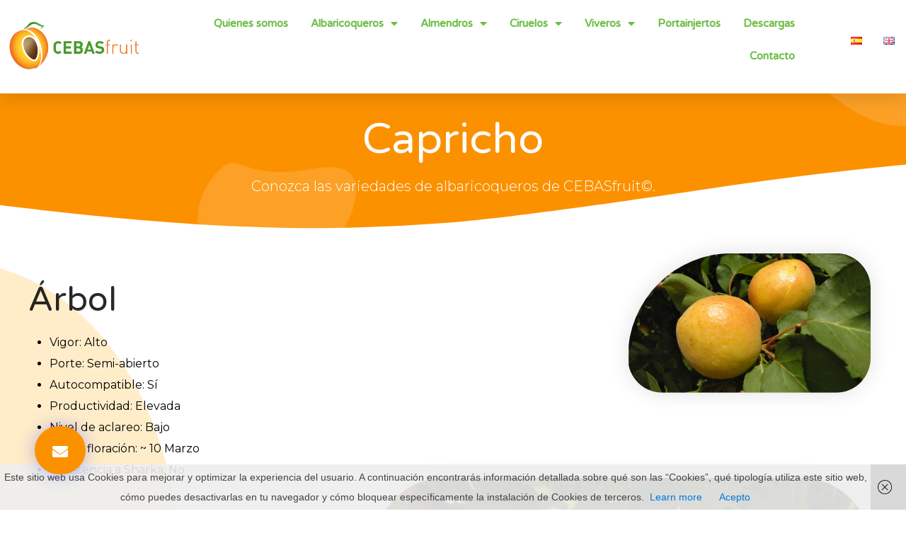

--- FILE ---
content_type: text/html; charset=UTF-8
request_url: https://cebasfruit.com/capricho-2/
body_size: 15604
content:
<!DOCTYPE html>
<html lang="es-ES">
<head>
	<meta charset="UTF-8">
	<meta name="viewport" content="width=device-width, initial-scale=1.0, viewport-fit=cover" />		<title>Capricho &#8211;  CebasFruit</title>
<link href="https://cebasfruit.com/wp-content/plugins/shariff-sharing/dep/shariff.complete.css" rel="stylesheet">
<link rel="alternate" href="https://cebasfruit.com/capricho-2/" hreflang="es" />
<link rel="alternate" href="https://cebasfruit.com/en/m_capricho/" hreflang="en" />
<link rel='dns-prefetch' href='//www.google.com' />
<link rel='dns-prefetch' href='//s.w.org' />
<link rel="alternate" type="application/rss+xml" title=" CebasFruit &raquo; Feed" href="https://cebasfruit.com/feed/" />
		<script type="text/javascript">
			window._wpemojiSettings = {"baseUrl":"https:\/\/s.w.org\/images\/core\/emoji\/13.0.1\/72x72\/","ext":".png","svgUrl":"https:\/\/s.w.org\/images\/core\/emoji\/13.0.1\/svg\/","svgExt":".svg","source":{"concatemoji":"https:\/\/cebasfruit.com\/wp-includes\/js\/wp-emoji-release.min.js?ver=5.6.16"}};
			!function(e,a,t){var n,r,o,i=a.createElement("canvas"),p=i.getContext&&i.getContext("2d");function s(e,t){var a=String.fromCharCode;p.clearRect(0,0,i.width,i.height),p.fillText(a.apply(this,e),0,0);e=i.toDataURL();return p.clearRect(0,0,i.width,i.height),p.fillText(a.apply(this,t),0,0),e===i.toDataURL()}function c(e){var t=a.createElement("script");t.src=e,t.defer=t.type="text/javascript",a.getElementsByTagName("head")[0].appendChild(t)}for(o=Array("flag","emoji"),t.supports={everything:!0,everythingExceptFlag:!0},r=0;r<o.length;r++)t.supports[o[r]]=function(e){if(!p||!p.fillText)return!1;switch(p.textBaseline="top",p.font="600 32px Arial",e){case"flag":return s([127987,65039,8205,9895,65039],[127987,65039,8203,9895,65039])?!1:!s([55356,56826,55356,56819],[55356,56826,8203,55356,56819])&&!s([55356,57332,56128,56423,56128,56418,56128,56421,56128,56430,56128,56423,56128,56447],[55356,57332,8203,56128,56423,8203,56128,56418,8203,56128,56421,8203,56128,56430,8203,56128,56423,8203,56128,56447]);case"emoji":return!s([55357,56424,8205,55356,57212],[55357,56424,8203,55356,57212])}return!1}(o[r]),t.supports.everything=t.supports.everything&&t.supports[o[r]],"flag"!==o[r]&&(t.supports.everythingExceptFlag=t.supports.everythingExceptFlag&&t.supports[o[r]]);t.supports.everythingExceptFlag=t.supports.everythingExceptFlag&&!t.supports.flag,t.DOMReady=!1,t.readyCallback=function(){t.DOMReady=!0},t.supports.everything||(n=function(){t.readyCallback()},a.addEventListener?(a.addEventListener("DOMContentLoaded",n,!1),e.addEventListener("load",n,!1)):(e.attachEvent("onload",n),a.attachEvent("onreadystatechange",function(){"complete"===a.readyState&&t.readyCallback()})),(n=t.source||{}).concatemoji?c(n.concatemoji):n.wpemoji&&n.twemoji&&(c(n.twemoji),c(n.wpemoji)))}(window,document,window._wpemojiSettings);
		</script>
		<style type="text/css">
img.wp-smiley,
img.emoji {
	display: inline !important;
	border: none !important;
	box-shadow: none !important;
	height: 1em !important;
	width: 1em !important;
	margin: 0 .07em !important;
	vertical-align: -0.1em !important;
	background: none !important;
	padding: 0 !important;
}
</style>
	<link rel='stylesheet' id='validate-engine-css-css'  href='https://cebasfruit.com/wp-content/plugins/wysija-newsletters/css/validationEngine.jquery.css?ver=2.14' type='text/css' media='all' />
<link rel='stylesheet' id='dme-animate-css'  href='https://cebasfruit.com/wp-content/plugins/digital-marketing-agency-templates-for-elementor/assets/css/animate.min.css?ver=5.6.16' type='text/css' media='all' />
<link rel='stylesheet' id='dme-bootstrap-css'  href='https://cebasfruit.com/wp-content/plugins/digital-marketing-agency-templates-for-elementor/assets/css/bootstrap.min.css?ver=5.6.16' type='text/css' media='all' />
<link rel='stylesheet' id='dme-magnific-popup-css'  href='https://cebasfruit.com/wp-content/plugins/digital-marketing-agency-templates-for-elementor/assets/css/magnific-popup.css?ver=5.6.16' type='text/css' media='all' />
<link rel='stylesheet' id='dme-themify-icons-css'  href='https://cebasfruit.com/wp-content/plugins/digital-marketing-agency-templates-for-elementor/assets/css/themify-icons.css?ver=5.6.16' type='text/css' media='all' />
<link rel='stylesheet' id='dme-fontawesome-css'  href='https://cebasfruit.com/wp-content/plugins/digital-marketing-agency-templates-for-elementor/assets/css/all.min.css?ver=5.6.16' type='text/css' media='all' />
<link rel='stylesheet' id='dme-YTPlayer-css'  href='https://cebasfruit.com/wp-content/plugins/digital-marketing-agency-templates-for-elementor/assets/css/jquery.mb.YTPlayer.min.css?ver=5.6.16' type='text/css' media='all' />
<link rel='stylesheet' id='dme-owl-carousel-css'  href='https://cebasfruit.com/wp-content/plugins/digital-marketing-agency-templates-for-elementor/assets/css/owl.carousel.min.css?ver=5.6.16' type='text/css' media='all' />
<link rel='stylesheet' id='dme-owl-carousel-default-css'  href='https://cebasfruit.com/wp-content/plugins/digital-marketing-agency-templates-for-elementor/assets/css/owl.theme.default.min.css?ver=5.6.16' type='text/css' media='all' />
<link rel='stylesheet' id='dme-style-css'  href='https://cebasfruit.com/wp-content/plugins/digital-marketing-agency-templates-for-elementor/assets/css/style.css?ver=5.6.16' type='text/css' media='all' />
<link rel='stylesheet' id='dme-responsive-css'  href='https://cebasfruit.com/wp-content/plugins/digital-marketing-agency-templates-for-elementor/assets/css/responsive.css?ver=5.6.16' type='text/css' media='all' />
<link rel='stylesheet' id='wp-block-library-css'  href='https://cebasfruit.com/wp-includes/css/dist/block-library/style.min.css?ver=5.6.16' type='text/css' media='all' />
<link rel='stylesheet' id='contact-form-7-css'  href='https://cebasfruit.com/wp-content/plugins/contact-form-7/includes/css/styles.css?ver=5.4.1' type='text/css' media='all' />
<link rel='stylesheet' id='e4bbc60e2-css'  href='https://cebasfruit.com/wp-content/uploads/essential-addons-elementor/e4bbc60e2.min.css?ver=1769019105' type='text/css' media='all' />
<link rel='stylesheet' id='bootstrap-no-responsive-css'  href='https://cebasfruit.com/wp-content/themes/organicfood/css/bootstrap-no-responsive.css?ver=3.2.0' type='text/css' media='all' />
<link rel='stylesheet' id='font-awesome-css'  href='https://cebasfruit.com/wp-content/plugins/js_composer/assets/lib/bower/font-awesome/css/font-awesome.min.css?ver=5.2.1' type='text/css' media='all' />
<link rel='stylesheet' id='font-ionicons-css'  href='https://cebasfruit.com/wp-content/themes/organicfood/css/ionicons.min.css?ver=1.5.2' type='text/css' media='all' />
<link rel='stylesheet' id='fonts-css'  href='https://cebasfruit.com/wp-content/themes/organicfood/css/fonts.css?ver=1.0.0' type='text/css' media='all' />
<link rel='stylesheet' id='style.min-css'  href='https://cebasfruit.com/wp-content/themes/organicfood/css/style.min.css?ver=1.0.0' type='text/css' media='all' />
<link rel='stylesheet' id='style-rtl-css'  href='https://cebasfruit.com/wp-content/themes/organicfood/style-rtl.css?ver=1.0.0' type='text/css' media='all' />
<link rel='stylesheet' id='shortcodes-css'  href='https://cebasfruit.com/wp-content/themes/organicfood/framework/shortcodes/shortcodes.css?ver=1.0.0' type='text/css' media='all' />
<link rel='stylesheet' id='uikit.gradient.min-css'  href='https://cebasfruit.com/wp-content/themes/organicfood/css/uikit.gradient.min.css?ver=1.0.0' type='text/css' media='all' />
<link rel='stylesheet' id='uikit.almost-flat.min-css'  href='https://cebasfruit.com/wp-content/themes/organicfood/css/uikit.almost-flat.min.css?ver=1.0.0' type='text/css' media='all' />
<link rel='stylesheet' id='uikit.min-css'  href='https://cebasfruit.com/wp-content/themes/organicfood/css/uikit.min.css?ver=1.0.0' type='text/css' media='all' />
<link rel='stylesheet' id='style-css'  href='https://cebasfruit.com/wp-content/themes/organicfood/style.css?ver=1.0.0' type='text/css' media='all' />
<link rel='stylesheet' id='preset-css'  href='https://cebasfruit.com/wp-content/themes/organicfood/css/presets/preset1.css?ver=5.6.16' type='text/css' media='all' />
<link rel='stylesheet' id='elementor-icons-css'  href='https://cebasfruit.com/wp-content/plugins/elementor/assets/lib/eicons/css/elementor-icons.min.css?ver=5.11.0' type='text/css' media='all' />
<style id='elementor-icons-inline-css' type='text/css'>

		.elementor-add-new-section .elementor-add-templately-promo-button{
            background-color: #5d4fff;
            background-image: url(https://cebasfruit.com/wp-content/plugins/essential-addons-for-elementor-lite/assets/admin/images/templately/logo-icon.svg);
            background-repeat: no-repeat;
            background-position: center center;
            margin-left: 5px;
            position: relative;
            bottom: 5px;
        }
</style>
<link rel='stylesheet' id='elementor-animations-css'  href='https://cebasfruit.com/wp-content/plugins/elementor/assets/lib/animations/animations.min.css?ver=3.2.4' type='text/css' media='all' />
<link rel='stylesheet' id='elementor-frontend-legacy-css'  href='https://cebasfruit.com/wp-content/plugins/elementor/assets/css/frontend-legacy.min.css?ver=3.2.4' type='text/css' media='all' />
<link rel='stylesheet' id='elementor-frontend-css'  href='https://cebasfruit.com/wp-content/plugins/elementor/assets/css/frontend.min.css?ver=3.2.4' type='text/css' media='all' />
<style id='elementor-frontend-inline-css' type='text/css'>
@font-face{font-family:eicons;src:url(https://cebasfruit.com/wp-content/plugins/elementor/assets/lib/eicons/fonts/eicons.eot?5.10.0);src:url(https://cebasfruit.com/wp-content/plugins/elementor/assets/lib/eicons/fonts/eicons.eot?5.10.0#iefix) format("embedded-opentype"),url(https://cebasfruit.com/wp-content/plugins/elementor/assets/lib/eicons/fonts/eicons.woff2?5.10.0) format("woff2"),url(https://cebasfruit.com/wp-content/plugins/elementor/assets/lib/eicons/fonts/eicons.woff?5.10.0) format("woff"),url(https://cebasfruit.com/wp-content/plugins/elementor/assets/lib/eicons/fonts/eicons.ttf?5.10.0) format("truetype"),url(https://cebasfruit.com/wp-content/plugins/elementor/assets/lib/eicons/fonts/eicons.svg?5.10.0#eicon) format("svg");font-weight:400;font-style:normal}
</style>
<link rel='stylesheet' id='elementor-post-4114-css'  href='https://cebasfruit.com/wp-content/uploads/elementor/css/post-4114.css?ver=1623629319' type='text/css' media='all' />
<link rel='stylesheet' id='elementor-pro-css'  href='https://cebasfruit.com/wp-content/plugins/elementor-pro/assets/css/frontend.min.css?ver=3.0.9' type='text/css' media='all' />
<link rel='stylesheet' id='elementor-global-css'  href='https://cebasfruit.com/wp-content/uploads/elementor/css/global.css?ver=1623629867' type='text/css' media='all' />
<link rel='stylesheet' id='elementor-post-4924-css'  href='https://cebasfruit.com/wp-content/uploads/elementor/css/post-4924.css?ver=1623672499' type='text/css' media='all' />
<link rel='stylesheet' id='elementor-post-5047-css'  href='https://cebasfruit.com/wp-content/uploads/elementor/css/post-5047.css?ver=1664446700' type='text/css' media='all' />
<link rel='stylesheet' id='elementor-post-5095-css'  href='https://cebasfruit.com/wp-content/uploads/elementor/css/post-5095.css?ver=1739271168' type='text/css' media='all' />
<link rel='stylesheet' id='wavesurfer_font-css'  href='https://cebasfruit.com/wp-content/plugins/wavesurfer-wp/css/wavesurfer-wp_font.css?ver=5.6.16' type='text/css' media='all' />
<link rel='stylesheet' id='wavesurfer_default-css'  href='https://cebasfruit.com/wp-content/plugins/wavesurfer-wp/css/wavesurfer-wp_default.css?ver=5.6.16' type='text/css' media='all' />
<link rel='stylesheet' id='footable-core-min-css'  href='https://cebasfruit.com/wp-content/plugins/footable/css/footable.core.min.css?ver=0.3.1' type='text/css' media='all' />
<link rel='stylesheet' id='google-fonts-1-css'  href='https://fonts.googleapis.com/css?family=Roboto%3A100%2C100italic%2C200%2C200italic%2C300%2C300italic%2C400%2C400italic%2C500%2C500italic%2C600%2C600italic%2C700%2C700italic%2C800%2C800italic%2C900%2C900italic%7CRoboto+Slab%3A100%2C100italic%2C200%2C200italic%2C300%2C300italic%2C400%2C400italic%2C500%2C500italic%2C600%2C600italic%2C700%2C700italic%2C800%2C800italic%2C900%2C900italic%7CVarela+Round%3A100%2C100italic%2C200%2C200italic%2C300%2C300italic%2C400%2C400italic%2C500%2C500italic%2C600%2C600italic%2C700%2C700italic%2C800%2C800italic%2C900%2C900italic%7CMontserrat%3A100%2C100italic%2C200%2C200italic%2C300%2C300italic%2C400%2C400italic%2C500%2C500italic%2C600%2C600italic%2C700%2C700italic%2C800%2C800italic%2C900%2C900italic&#038;display=auto&#038;ver=5.6.16' type='text/css' media='all' />
<link rel='stylesheet' id='elementor-icons-shared-0-css'  href='https://cebasfruit.com/wp-content/plugins/elementor/assets/lib/font-awesome/css/fontawesome.min.css?ver=5.15.1' type='text/css' media='all' />
<link rel='stylesheet' id='elementor-icons-fa-solid-css'  href='https://cebasfruit.com/wp-content/plugins/elementor/assets/lib/font-awesome/css/solid.min.css?ver=5.15.1' type='text/css' media='all' />
<script type='text/javascript' src='https://cebasfruit.com/wp-includes/js/jquery/jquery.min.js?ver=3.5.1' id='jquery-core-js'></script>
<script type='text/javascript' src='https://cebasfruit.com/wp-includes/js/jquery/jquery-migrate.min.js?ver=3.3.2' id='jquery-migrate-js'></script>
<script type='text/javascript' src='https://cebasfruit.com/wp-content/themes/organicfood/js/bootstrap.min.js?ver=3.2.0' id='bootstrap-min-js-js'></script>
<script type='text/javascript' src='https://cebasfruit.com/wp-content/themes/organicfood/js/jquery_cookie.min.js?ver=5.6.16' id='jquery-cookie-js'></script>
<script type='text/javascript' src='https://cebasfruit.com/wp-content/themes/organicfood/js/jsapi.js?ver=1.0.0' id='jsapi-js'></script>
<script type='text/javascript' src='https://cebasfruit.com/wp-content/themes/organicfood/framework/shortcodes/shortcodes.js?ver=1.0.0' id='shortcodes-js'></script>
<script type='text/javascript' src='https://cebasfruit.com/wp-content/themes/organicfood/js/uikit.min.js?ver=1.0.0' id='uikit.min-js'></script>
<script type='text/javascript' src='https://cebasfruit.com/wp-content/themes/organicfood/js/exp.parallax.js?ver=1.0.0' id='exp.parallax-js'></script>
<script type='text/javascript' src='https://cebasfruit.com/wp-content/themes/organicfood/js/cs-smoothscroll.min.js?ver=1.0.0' id='cs.smoothscroll-js'></script>
<script type='text/javascript' src='https://cebasfruit.com/wp-content/themes/organicfood/js/main.js?ver=1.0.0' id='main-js'></script>
<script type='text/javascript' src='https://cebasfruit.com/wp-content/plugins/footable/js/footable.min.js?ver=0.3.1' id='footable-min-js'></script>
<script type='text/javascript' src='https://cebasfruit.com/wp-content/plugins/footable/js/footable.sort.min.js?ver=0.3.1' id='footable-sort-min-js'></script>
<script type='text/javascript' src='https://cebasfruit.com/wp-content/plugins/footable/js/footable.filter.min.js?ver=0.3.1' id='footable-filter-min-js'></script>
<script type='text/javascript' src='https://cebasfruit.com/wp-content/plugins/footable/js/footable.paginate.min.js?ver=0.3.1' id='footable-paginate-min-js'></script>
<link rel="https://api.w.org/" href="https://cebasfruit.com/wp-json/" /><link rel="alternate" type="application/json" href="https://cebasfruit.com/wp-json/wp/v2/pages/4924" /><link rel="EditURI" type="application/rsd+xml" title="RSD" href="https://cebasfruit.com/xmlrpc.php?rsd" />
<link rel="wlwmanifest" type="application/wlwmanifest+xml" href="https://cebasfruit.com/wp-includes/wlwmanifest.xml" /> 
<meta name="generator" content="WordPress 5.6.16" />
<link rel="canonical" href="https://cebasfruit.com/capricho-2/" />
<link rel='shortlink' href='https://cebasfruit.com/?p=4924' />
<link rel="alternate" type="application/json+oembed" href="https://cebasfruit.com/wp-json/oembed/1.0/embed?url=https%3A%2F%2Fcebasfruit.com%2Fcapricho-2%2F" />
<link rel="alternate" type="text/xml+oembed" href="https://cebasfruit.com/wp-json/oembed/1.0/embed?url=https%3A%2F%2Fcebasfruit.com%2Fcapricho-2%2F&#038;format=xml" />
<link type="image/x-icon" href="https://cebasfruit.com/wp-content/uploads/2015/10/FaviconCF.png" rel="shortcut icon"><meta name="generator" content="Powered by Visual Composer - drag and drop page builder for WordPress."/>
<!--[if lte IE 9]><link rel="stylesheet" type="text/css" href="https://cebasfruit.com/wp-content/plugins/js_composer/assets/css/vc_lte_ie9.min.css" media="screen"><![endif]--><script type="text/javascript">/* FooTable init code */

var $FOOTABLE = $FOOTABLE || {};
(function( $FOOTABLE, $, undefined ) {

	jQuery.fn.attrAppendWithComma=function(a,b){var c;return this.each(function(){c=$(this),void 0!==c.attr(a)&&""!=c.attr(a)?c.attr(a,c.attr(a)+","+b):c.attr(a,b)})};jQuery.fn.footableAttr=function(a,b){return this.each(function(){var c=$(this);c.data("auto-columns")!==!1&&(c.find("thead th:gt("+a+")").attrAppendWithComma("data-hide","tablet"),c.find("thead th:gt("+b+")").attrAppendWithComma("data-hide","phone"))})},jQuery.fn.footableFilter=function(a){return this.each(function(){var b=$(this);b.data("filter")||b.data("filter")===!1||b.data("filter-text-only","true").before('<div class="footable-filter-container"><input placeholder="'+a+'" style="float:right" type="text" class="footable-filter" /></div>')})},jQuery.fn.footablePager=function(){return this.each(function(){var a=$(this);if(a.data("page")!==!1){var b=$('<tfoot class="hide-if-no-paging"><tr><td><div class="pagination pagination-centered"></div></td></tr></tfoot>');b.find("td").attr("colspan",a.find("thead th").length),a.find("tbody:last").after(b)}})};

	$FOOTABLE.init = function() {
		$(".footable, .tablepress")
			.footableAttr(3,1)
			.footableFilter("search")
			.footablePager()
			.footable( { breakpoints: { phone: 320, tablet: 768 } });

	};
}( $FOOTABLE, jQuery ));

jQuery(function($) {
	$FOOTABLE.init();
});
</script><style type="text/css" id="custom-background-css">
body.custom-background { background-color: #ffffff; }
</style>
			<style type="text/css" id="wp-custom-css">
			.merilado .elementor-widget-wrap {
    background-color: rgba(255, 255, 255, .15);
    backdrop-filter: blur(5px);
    padding: 20px 30px;
}
.elementor-4116 .elementor-element.elementor-element-6d3db5d .eael-grid-post-holder .eael-entry-wrapper {
    height: 155px!important;
}a.botones {
    font-family: "Montserrat", Sans-serif;
    font-size: 15px;
    font-weight: 500;
    fill: #ffffff;
    color: #ffffff;
    background-color: #FC9100;
    border-radius: 30px 30px 30px 30px;
    margin-top: 1em;
    display: inline-block;
    padding: 5px 30px;
}		</style>
		<noscript><style type="text/css"> .wpb_animate_when_almost_visible { opacity: 1; }</style></noscript></head>
<body data-rsssl=1 class="page-template page-template-elementor_header_footer page page-id-4924 custom-background wpb-js-composer js-comp-ver-5.2.1 vc_responsive elementor-default elementor-template-full-width elementor-kit-4114 elementor-page elementor-page-4924">

		<div data-elementor-type="header" data-elementor-id="5047" class="elementor elementor-5047 elementor-location-header" data-elementor-settings="[]">
		<div class="elementor-section-wrap">
					<section class="elementor-section elementor-top-section elementor-element elementor-element-d1a37e0 elementor-section-boxed elementor-section-height-default elementor-section-height-default" data-id="d1a37e0" data-element_type="section" data-settings="{&quot;background_background&quot;:&quot;classic&quot;,&quot;sticky&quot;:&quot;top&quot;,&quot;sticky_on&quot;:[&quot;desktop&quot;],&quot;sticky_offset&quot;:0,&quot;sticky_effects_offset&quot;:0}">
						<div class="elementor-container elementor-column-gap-default">
							<div class="elementor-row">
					<div class="elementor-column elementor-col-33 elementor-top-column elementor-element elementor-element-33d93c1a" data-id="33d93c1a" data-element_type="column">
			<div class="elementor-column-wrap elementor-element-populated">
							<div class="elementor-widget-wrap">
						<div class="elementor-element elementor-element-57363e7e elementor-hidden-phone elementor-widget elementor-widget-image" data-id="57363e7e" data-element_type="widget" data-widget_type="image.default">
				<div class="elementor-widget-container">
								<div class="elementor-image">
													<a href="https://cebasfruit.com/inicio-demo">
							<img width="3216" height="1070" src="https://cebasfruit.com/wp-content/uploads/2021/01/logo-1.png" class="attachment-full size-full" alt="" loading="lazy" srcset="https://cebasfruit.com/wp-content/uploads/2021/01/logo-1.png 3216w, https://cebasfruit.com/wp-content/uploads/2021/01/logo-1-300x100.png 300w, https://cebasfruit.com/wp-content/uploads/2021/01/logo-1-1024x341.png 1024w, https://cebasfruit.com/wp-content/uploads/2021/01/logo-1-768x256.png 768w, https://cebasfruit.com/wp-content/uploads/2021/01/logo-1-600x200.png 600w, https://cebasfruit.com/wp-content/uploads/2021/01/logo-1-1536x511.png 1536w, https://cebasfruit.com/wp-content/uploads/2021/01/logo-1-2048x681.png 2048w" sizes="(max-width: 3216px) 100vw, 3216px" />								</a>
														</div>
						</div>
				</div>
				<div class="elementor-element elementor-element-551fa73 elementor-hidden-desktop elementor-hidden-tablet elementor-widget elementor-widget-image" data-id="551fa73" data-element_type="widget" data-widget_type="image.default">
				<div class="elementor-widget-container">
								<div class="elementor-image">
													<a href="https://cebasfruit.com/inicio-demo">
							<img width="250" height="258" src="https://cebasfruit.com/wp-content/uploads/2021/01/CF-Vertical.png" class="attachment-full size-full" alt="" loading="lazy" />								</a>
														</div>
						</div>
				</div>
						</div>
					</div>
		</div>
				<div class="elementor-column elementor-col-33 elementor-top-column elementor-element elementor-element-68fa488f" data-id="68fa488f" data-element_type="column">
			<div class="elementor-column-wrap elementor-element-populated">
							<div class="elementor-widget-wrap">
						<div class="elementor-element elementor-element-f116d3a elementor-nav-menu__align-right elementor-nav-menu__text-align-center elementor-hidden-tablet elementor-hidden-phone elementor-nav-menu--indicator-classic elementor-nav-menu--dropdown-tablet elementor-nav-menu--toggle elementor-nav-menu--burger elementor-widget elementor-widget-nav-menu" data-id="f116d3a" data-element_type="widget" data-settings="{&quot;layout&quot;:&quot;horizontal&quot;,&quot;toggle&quot;:&quot;burger&quot;}" data-widget_type="nav-menu.default">
				<div class="elementor-widget-container">
						<nav role="navigation" class="elementor-nav-menu--main elementor-nav-menu__container elementor-nav-menu--layout-horizontal e--pointer-underline e--animation-fade"><ul id="menu-1-f116d3a" class="elementor-nav-menu"><li class="menu-item menu-item-type-post_type menu-item-object-page menu-item-4231"><a href="https://cebasfruit.com/quienes-somos/" class="elementor-item">Quienes somos</a></li>
<li class="menu-item menu-item-type-post_type menu-item-object-page current-menu-ancestor current-menu-parent current_page_parent current_page_ancestor menu-item-has-children menu-item-4233"><a href="https://cebasfruit.com/albaricoqueros/" class="elementor-item">Albaricoqueros</a>
<ul class="sub-menu elementor-nav-menu--dropdown">
	<li class="menu-item menu-item-type-post_type menu-item-object-page menu-item-4946"><a href="https://cebasfruit.com/cebasred-2/" class="elementor-sub-item">Cebasred</a></li>
	<li class="menu-item menu-item-type-post_type menu-item-object-page menu-item-4953"><a href="https://cebasfruit.com/primorosa/" class="elementor-sub-item">Primorosa</a></li>
	<li class="menu-item menu-item-type-post_type menu-item-object-page menu-item-4945"><a href="https://cebasfruit.com/cebas-57/" class="elementor-sub-item">Cebas 57</a></li>
	<li class="menu-item menu-item-type-post_type menu-item-object-page menu-item-4950"><a href="https://cebasfruit.com/primorosa-3/" class="elementor-sub-item">Mirlo Anaranjado</a></li>
	<li class="menu-item menu-item-type-post_type menu-item-object-page menu-item-4951"><a href="https://cebasfruit.com/mirlo-rojo/" class="elementor-sub-item">Mirlo Rojo</a></li>
	<li class="menu-item menu-item-type-post_type menu-item-object-page menu-item-6067"><a href="https://cebasfruit.com/cebas-47-z-47-3/" class="elementor-sub-item">Cebasgold</a></li>
	<li class="menu-item menu-item-type-post_type menu-item-object-page menu-item-4952"><a href="https://cebasfruit.com/murciana/" class="elementor-sub-item">Murciana</a></li>
	<li class="menu-item menu-item-type-post_type menu-item-object-page menu-item-4955"><a href="https://cebasfruit.com/valorange/" class="elementor-sub-item">Valorange</a></li>
	<li class="menu-item menu-item-type-post_type menu-item-object-page current-menu-item page_item page-item-4924 current_page_item menu-item-4944"><a href="https://cebasfruit.com/capricho-2/" aria-current="page" class="elementor-sub-item elementor-item-active">Capricho</a></li>
	<li class="menu-item menu-item-type-post_type menu-item-object-page menu-item-4949"><a href="https://cebasfruit.com/micaelo/" class="elementor-sub-item">Micaelo</a></li>
	<li class="menu-item menu-item-type-post_type menu-item-object-page menu-item-4947"><a href="https://cebasfruit.com/deseo-2/" class="elementor-sub-item">Deseo</a></li>
	<li class="menu-item menu-item-type-post_type menu-item-object-page menu-item-4954"><a href="https://cebasfruit.com/tardorange/" class="elementor-sub-item">Tardorange</a></li>
	<li class="menu-item menu-item-type-post_type menu-item-object-page menu-item-4948"><a href="https://cebasfruit.com/dorada/" class="elementor-sub-item">Dorada</a></li>
</ul>
</li>
<li class="menu-item menu-item-type-post_type menu-item-object-page menu-item-has-children menu-item-4232"><a href="https://cebasfruit.com/almendros/" class="elementor-item">Almendros</a>
<ul class="sub-menu elementor-nav-menu--dropdown">
	<li class="menu-item menu-item-type-custom menu-item-object-custom menu-item-6041"><a href="https://cebasfruit.com/almendros/#florida" class="elementor-sub-item elementor-item-anchor">Florida</a></li>
	<li class="menu-item menu-item-type-custom menu-item-object-custom menu-item-6042"><a href="https://cebasfruit.com/almendros#alaska" class="elementor-sub-item elementor-item-anchor">Alaska</a></li>
	<li class="menu-item menu-item-type-post_type menu-item-object-page menu-item-4833"><a href="https://cebasfruit.com/antoneta/" class="elementor-sub-item">Antoñeta</a></li>
	<li class="menu-item menu-item-type-post_type menu-item-object-page menu-item-4832"><a href="https://cebasfruit.com/marta/" class="elementor-sub-item">Marta</a></li>
	<li class="menu-item menu-item-type-post_type menu-item-object-page menu-item-4450"><a href="https://cebasfruit.com/makako-2/" class="elementor-sub-item">Makako</a></li>
	<li class="menu-item menu-item-type-post_type menu-item-object-page menu-item-4831"><a href="https://cebasfruit.com/penta/" class="elementor-sub-item">Penta</a></li>
	<li class="menu-item menu-item-type-post_type menu-item-object-page menu-item-4830"><a href="https://cebasfruit.com/tardona/" class="elementor-sub-item">Tardona</a></li>
</ul>
</li>
<li class="menu-item menu-item-type-post_type menu-item-object-page menu-item-has-children menu-item-5976"><a href="https://cebasfruit.com/ciruelos/" class="elementor-item">Ciruelos</a>
<ul class="sub-menu elementor-nav-menu--dropdown">
	<li class="menu-item menu-item-type-post_type menu-item-object-page menu-item-5606"><a href="https://cebasfruit.com/victoria-myrtea/" class="elementor-sub-item">Victoria  Myrtea</a></li>
	<li class="menu-item menu-item-type-post_type menu-item-object-page menu-item-5607"><a href="https://cebasfruit.com/lucia-myrtea/" class="elementor-sub-item">Lucia Myrtea</a></li>
</ul>
</li>
<li class="menu-item menu-item-type-post_type menu-item-object-page menu-item-has-children menu-item-4237"><a href="https://cebasfruit.com/viveros/" class="elementor-item">Viveros</a>
<ul class="sub-menu elementor-nav-menu--dropdown">
	<li class="menu-item menu-item-type-post_type menu-item-object-page menu-item-5012"><a href="https://cebasfruit.com/viveros-licenciatarios-de-albaricoquero%e2%80%8b/" class="elementor-sub-item">Viveros licenciatarios de albaricoquero​</a></li>
	<li class="menu-item menu-item-type-post_type menu-item-object-page menu-item-5011"><a href="https://cebasfruit.com/viveros-licenciatarios-de-almendro%e2%80%8b/" class="elementor-sub-item">Viveros licenciatarios de almendro​</a></li>
	<li class="menu-item menu-item-type-post_type menu-item-object-page menu-item-5612"><a href="https://cebasfruit.com/viveros-licenciatarios-de-ciruelo/" class="elementor-sub-item">Viveros licenciatarios de ciruelo</a></li>
</ul>
</li>
<li class="menu-item menu-item-type-post_type menu-item-object-page menu-item-6017"><a href="https://cebasfruit.com/portainjertos/" class="elementor-item">Portainjertos</a></li>
<li class="menu-item menu-item-type-post_type menu-item-object-page menu-item-4748"><a href="https://cebasfruit.com/descargas/" class="elementor-item">Descargas</a></li>
<li class="menu-item menu-item-type-post_type menu-item-object-page menu-item-4230"><a href="https://cebasfruit.com/contacto/" class="elementor-item">Contacto</a></li>
</ul></nav>
					<div class="elementor-menu-toggle" role="button" tabindex="0" aria-label="Menu Toggle" aria-expanded="false">
			<i class="eicon-menu-bar" aria-hidden="true"></i>
			<span class="elementor-screen-only">Menu</span>
		</div>
			<nav class="elementor-nav-menu--dropdown elementor-nav-menu__container" role="navigation" aria-hidden="true"><ul id="menu-2-f116d3a" class="elementor-nav-menu"><li class="menu-item menu-item-type-post_type menu-item-object-page menu-item-4231"><a href="https://cebasfruit.com/quienes-somos/" class="elementor-item">Quienes somos</a></li>
<li class="menu-item menu-item-type-post_type menu-item-object-page current-menu-ancestor current-menu-parent current_page_parent current_page_ancestor menu-item-has-children menu-item-4233"><a href="https://cebasfruit.com/albaricoqueros/" class="elementor-item">Albaricoqueros</a>
<ul class="sub-menu elementor-nav-menu--dropdown">
	<li class="menu-item menu-item-type-post_type menu-item-object-page menu-item-4946"><a href="https://cebasfruit.com/cebasred-2/" class="elementor-sub-item">Cebasred</a></li>
	<li class="menu-item menu-item-type-post_type menu-item-object-page menu-item-4953"><a href="https://cebasfruit.com/primorosa/" class="elementor-sub-item">Primorosa</a></li>
	<li class="menu-item menu-item-type-post_type menu-item-object-page menu-item-4945"><a href="https://cebasfruit.com/cebas-57/" class="elementor-sub-item">Cebas 57</a></li>
	<li class="menu-item menu-item-type-post_type menu-item-object-page menu-item-4950"><a href="https://cebasfruit.com/primorosa-3/" class="elementor-sub-item">Mirlo Anaranjado</a></li>
	<li class="menu-item menu-item-type-post_type menu-item-object-page menu-item-4951"><a href="https://cebasfruit.com/mirlo-rojo/" class="elementor-sub-item">Mirlo Rojo</a></li>
	<li class="menu-item menu-item-type-post_type menu-item-object-page menu-item-6067"><a href="https://cebasfruit.com/cebas-47-z-47-3/" class="elementor-sub-item">Cebasgold</a></li>
	<li class="menu-item menu-item-type-post_type menu-item-object-page menu-item-4952"><a href="https://cebasfruit.com/murciana/" class="elementor-sub-item">Murciana</a></li>
	<li class="menu-item menu-item-type-post_type menu-item-object-page menu-item-4955"><a href="https://cebasfruit.com/valorange/" class="elementor-sub-item">Valorange</a></li>
	<li class="menu-item menu-item-type-post_type menu-item-object-page current-menu-item page_item page-item-4924 current_page_item menu-item-4944"><a href="https://cebasfruit.com/capricho-2/" aria-current="page" class="elementor-sub-item elementor-item-active">Capricho</a></li>
	<li class="menu-item menu-item-type-post_type menu-item-object-page menu-item-4949"><a href="https://cebasfruit.com/micaelo/" class="elementor-sub-item">Micaelo</a></li>
	<li class="menu-item menu-item-type-post_type menu-item-object-page menu-item-4947"><a href="https://cebasfruit.com/deseo-2/" class="elementor-sub-item">Deseo</a></li>
	<li class="menu-item menu-item-type-post_type menu-item-object-page menu-item-4954"><a href="https://cebasfruit.com/tardorange/" class="elementor-sub-item">Tardorange</a></li>
	<li class="menu-item menu-item-type-post_type menu-item-object-page menu-item-4948"><a href="https://cebasfruit.com/dorada/" class="elementor-sub-item">Dorada</a></li>
</ul>
</li>
<li class="menu-item menu-item-type-post_type menu-item-object-page menu-item-has-children menu-item-4232"><a href="https://cebasfruit.com/almendros/" class="elementor-item">Almendros</a>
<ul class="sub-menu elementor-nav-menu--dropdown">
	<li class="menu-item menu-item-type-custom menu-item-object-custom menu-item-6041"><a href="https://cebasfruit.com/almendros/#florida" class="elementor-sub-item elementor-item-anchor">Florida</a></li>
	<li class="menu-item menu-item-type-custom menu-item-object-custom menu-item-6042"><a href="https://cebasfruit.com/almendros#alaska" class="elementor-sub-item elementor-item-anchor">Alaska</a></li>
	<li class="menu-item menu-item-type-post_type menu-item-object-page menu-item-4833"><a href="https://cebasfruit.com/antoneta/" class="elementor-sub-item">Antoñeta</a></li>
	<li class="menu-item menu-item-type-post_type menu-item-object-page menu-item-4832"><a href="https://cebasfruit.com/marta/" class="elementor-sub-item">Marta</a></li>
	<li class="menu-item menu-item-type-post_type menu-item-object-page menu-item-4450"><a href="https://cebasfruit.com/makako-2/" class="elementor-sub-item">Makako</a></li>
	<li class="menu-item menu-item-type-post_type menu-item-object-page menu-item-4831"><a href="https://cebasfruit.com/penta/" class="elementor-sub-item">Penta</a></li>
	<li class="menu-item menu-item-type-post_type menu-item-object-page menu-item-4830"><a href="https://cebasfruit.com/tardona/" class="elementor-sub-item">Tardona</a></li>
</ul>
</li>
<li class="menu-item menu-item-type-post_type menu-item-object-page menu-item-has-children menu-item-5976"><a href="https://cebasfruit.com/ciruelos/" class="elementor-item">Ciruelos</a>
<ul class="sub-menu elementor-nav-menu--dropdown">
	<li class="menu-item menu-item-type-post_type menu-item-object-page menu-item-5606"><a href="https://cebasfruit.com/victoria-myrtea/" class="elementor-sub-item">Victoria  Myrtea</a></li>
	<li class="menu-item menu-item-type-post_type menu-item-object-page menu-item-5607"><a href="https://cebasfruit.com/lucia-myrtea/" class="elementor-sub-item">Lucia Myrtea</a></li>
</ul>
</li>
<li class="menu-item menu-item-type-post_type menu-item-object-page menu-item-has-children menu-item-4237"><a href="https://cebasfruit.com/viveros/" class="elementor-item">Viveros</a>
<ul class="sub-menu elementor-nav-menu--dropdown">
	<li class="menu-item menu-item-type-post_type menu-item-object-page menu-item-5012"><a href="https://cebasfruit.com/viveros-licenciatarios-de-albaricoquero%e2%80%8b/" class="elementor-sub-item">Viveros licenciatarios de albaricoquero​</a></li>
	<li class="menu-item menu-item-type-post_type menu-item-object-page menu-item-5011"><a href="https://cebasfruit.com/viveros-licenciatarios-de-almendro%e2%80%8b/" class="elementor-sub-item">Viveros licenciatarios de almendro​</a></li>
	<li class="menu-item menu-item-type-post_type menu-item-object-page menu-item-5612"><a href="https://cebasfruit.com/viveros-licenciatarios-de-ciruelo/" class="elementor-sub-item">Viveros licenciatarios de ciruelo</a></li>
</ul>
</li>
<li class="menu-item menu-item-type-post_type menu-item-object-page menu-item-6017"><a href="https://cebasfruit.com/portainjertos/" class="elementor-item">Portainjertos</a></li>
<li class="menu-item menu-item-type-post_type menu-item-object-page menu-item-4748"><a href="https://cebasfruit.com/descargas/" class="elementor-item">Descargas</a></li>
<li class="menu-item menu-item-type-post_type menu-item-object-page menu-item-4230"><a href="https://cebasfruit.com/contacto/" class="elementor-item">Contacto</a></li>
</ul></nav>
				</div>
				</div>
				<div class="elementor-element elementor-element-4a289ff8 plsfe-align-right plsfe-mobile-align-right plsfe-mobile-layout-horizontal elementor-hidden-desktop plsfe-layout-horizontal elementor-invisible elementor-widget elementor-widget-polylang-language-switcher" data-id="4a289ff8" data-element_type="widget" data-settings="{&quot;_animation&quot;:&quot;fadeInRight&quot;}" data-widget_type="polylang-language-switcher.default">
				<div class="elementor-widget-container">
			<nav class="plsfe-switcher"><ul class="plsfe-menu"><li class="plsfe-menu-item"><a href="https://cebasfruit.com/capricho-2/" class="plsfe-item plsfe-item__active"><span class="plsfe-country-flag"><img src="https://cebasfruit.com/wp-content/plugins/polylang/flags/es.png" alt="es" width="16" height="11" /></span></a></li><li class="plsfe-menu-item"><a href="https://cebasfruit.com/en/m_capricho/" class="plsfe-item"><span class="plsfe-country-flag"><img src="https://cebasfruit.com/wp-content/plugins/polylang/flags/gb.png" alt="en" width="16" height="11" /></span></a></li></ul></nav>		</div>
				</div>
						</div>
					</div>
		</div>
				<div class="elementor-column elementor-col-33 elementor-top-column elementor-element elementor-element-41091807" data-id="41091807" data-element_type="column">
			<div class="elementor-column-wrap elementor-element-populated">
							<div class="elementor-widget-wrap">
						<div class="elementor-element elementor-element-268a433 plsfe-align-right plsfe-mobile-align-right plsfe-mobile-layout-horizontal elementor-hidden-tablet elementor-hidden-phone plsfe-layout-horizontal elementor-invisible elementor-widget elementor-widget-polylang-language-switcher" data-id="268a433" data-element_type="widget" data-settings="{&quot;_animation&quot;:&quot;fadeInRight&quot;}" data-widget_type="polylang-language-switcher.default">
				<div class="elementor-widget-container">
			<nav class="plsfe-switcher"><ul class="plsfe-menu"><li class="plsfe-menu-item"><a href="https://cebasfruit.com/capricho-2/" class="plsfe-item plsfe-item__active"><span class="plsfe-country-flag"><img src="https://cebasfruit.com/wp-content/plugins/polylang/flags/es.png" alt="es" width="16" height="11" /></span></a></li><li class="plsfe-menu-item"><a href="https://cebasfruit.com/en/m_capricho/" class="plsfe-item"><span class="plsfe-country-flag"><img src="https://cebasfruit.com/wp-content/plugins/polylang/flags/gb.png" alt="en" width="16" height="11" /></span></a></li></ul></nav>		</div>
				</div>
				<div class="elementor-element elementor-element-5f3adf1b elementor-nav-menu__align-right elementor-nav-menu__text-align-center elementor-hidden-desktop elementor-nav-menu--indicator-classic elementor-nav-menu--dropdown-tablet elementor-nav-menu--toggle elementor-nav-menu--burger elementor-widget elementor-widget-nav-menu" data-id="5f3adf1b" data-element_type="widget" data-settings="{&quot;layout&quot;:&quot;horizontal&quot;,&quot;toggle&quot;:&quot;burger&quot;}" data-widget_type="nav-menu.default">
				<div class="elementor-widget-container">
						<nav role="navigation" class="elementor-nav-menu--main elementor-nav-menu__container elementor-nav-menu--layout-horizontal e--pointer-underline e--animation-fade"><ul id="menu-1-5f3adf1b" class="elementor-nav-menu"><li class="menu-item menu-item-type-post_type menu-item-object-page menu-item-4231"><a href="https://cebasfruit.com/quienes-somos/" class="elementor-item">Quienes somos</a></li>
<li class="menu-item menu-item-type-post_type menu-item-object-page current-menu-ancestor current-menu-parent current_page_parent current_page_ancestor menu-item-has-children menu-item-4233"><a href="https://cebasfruit.com/albaricoqueros/" class="elementor-item">Albaricoqueros</a>
<ul class="sub-menu elementor-nav-menu--dropdown">
	<li class="menu-item menu-item-type-post_type menu-item-object-page menu-item-4946"><a href="https://cebasfruit.com/cebasred-2/" class="elementor-sub-item">Cebasred</a></li>
	<li class="menu-item menu-item-type-post_type menu-item-object-page menu-item-4953"><a href="https://cebasfruit.com/primorosa/" class="elementor-sub-item">Primorosa</a></li>
	<li class="menu-item menu-item-type-post_type menu-item-object-page menu-item-4945"><a href="https://cebasfruit.com/cebas-57/" class="elementor-sub-item">Cebas 57</a></li>
	<li class="menu-item menu-item-type-post_type menu-item-object-page menu-item-4950"><a href="https://cebasfruit.com/primorosa-3/" class="elementor-sub-item">Mirlo Anaranjado</a></li>
	<li class="menu-item menu-item-type-post_type menu-item-object-page menu-item-4951"><a href="https://cebasfruit.com/mirlo-rojo/" class="elementor-sub-item">Mirlo Rojo</a></li>
	<li class="menu-item menu-item-type-post_type menu-item-object-page menu-item-6067"><a href="https://cebasfruit.com/cebas-47-z-47-3/" class="elementor-sub-item">Cebasgold</a></li>
	<li class="menu-item menu-item-type-post_type menu-item-object-page menu-item-4952"><a href="https://cebasfruit.com/murciana/" class="elementor-sub-item">Murciana</a></li>
	<li class="menu-item menu-item-type-post_type menu-item-object-page menu-item-4955"><a href="https://cebasfruit.com/valorange/" class="elementor-sub-item">Valorange</a></li>
	<li class="menu-item menu-item-type-post_type menu-item-object-page current-menu-item page_item page-item-4924 current_page_item menu-item-4944"><a href="https://cebasfruit.com/capricho-2/" aria-current="page" class="elementor-sub-item elementor-item-active">Capricho</a></li>
	<li class="menu-item menu-item-type-post_type menu-item-object-page menu-item-4949"><a href="https://cebasfruit.com/micaelo/" class="elementor-sub-item">Micaelo</a></li>
	<li class="menu-item menu-item-type-post_type menu-item-object-page menu-item-4947"><a href="https://cebasfruit.com/deseo-2/" class="elementor-sub-item">Deseo</a></li>
	<li class="menu-item menu-item-type-post_type menu-item-object-page menu-item-4954"><a href="https://cebasfruit.com/tardorange/" class="elementor-sub-item">Tardorange</a></li>
	<li class="menu-item menu-item-type-post_type menu-item-object-page menu-item-4948"><a href="https://cebasfruit.com/dorada/" class="elementor-sub-item">Dorada</a></li>
</ul>
</li>
<li class="menu-item menu-item-type-post_type menu-item-object-page menu-item-has-children menu-item-4232"><a href="https://cebasfruit.com/almendros/" class="elementor-item">Almendros</a>
<ul class="sub-menu elementor-nav-menu--dropdown">
	<li class="menu-item menu-item-type-custom menu-item-object-custom menu-item-6041"><a href="https://cebasfruit.com/almendros/#florida" class="elementor-sub-item elementor-item-anchor">Florida</a></li>
	<li class="menu-item menu-item-type-custom menu-item-object-custom menu-item-6042"><a href="https://cebasfruit.com/almendros#alaska" class="elementor-sub-item elementor-item-anchor">Alaska</a></li>
	<li class="menu-item menu-item-type-post_type menu-item-object-page menu-item-4833"><a href="https://cebasfruit.com/antoneta/" class="elementor-sub-item">Antoñeta</a></li>
	<li class="menu-item menu-item-type-post_type menu-item-object-page menu-item-4832"><a href="https://cebasfruit.com/marta/" class="elementor-sub-item">Marta</a></li>
	<li class="menu-item menu-item-type-post_type menu-item-object-page menu-item-4450"><a href="https://cebasfruit.com/makako-2/" class="elementor-sub-item">Makako</a></li>
	<li class="menu-item menu-item-type-post_type menu-item-object-page menu-item-4831"><a href="https://cebasfruit.com/penta/" class="elementor-sub-item">Penta</a></li>
	<li class="menu-item menu-item-type-post_type menu-item-object-page menu-item-4830"><a href="https://cebasfruit.com/tardona/" class="elementor-sub-item">Tardona</a></li>
</ul>
</li>
<li class="menu-item menu-item-type-post_type menu-item-object-page menu-item-has-children menu-item-5976"><a href="https://cebasfruit.com/ciruelos/" class="elementor-item">Ciruelos</a>
<ul class="sub-menu elementor-nav-menu--dropdown">
	<li class="menu-item menu-item-type-post_type menu-item-object-page menu-item-5606"><a href="https://cebasfruit.com/victoria-myrtea/" class="elementor-sub-item">Victoria  Myrtea</a></li>
	<li class="menu-item menu-item-type-post_type menu-item-object-page menu-item-5607"><a href="https://cebasfruit.com/lucia-myrtea/" class="elementor-sub-item">Lucia Myrtea</a></li>
</ul>
</li>
<li class="menu-item menu-item-type-post_type menu-item-object-page menu-item-has-children menu-item-4237"><a href="https://cebasfruit.com/viveros/" class="elementor-item">Viveros</a>
<ul class="sub-menu elementor-nav-menu--dropdown">
	<li class="menu-item menu-item-type-post_type menu-item-object-page menu-item-5012"><a href="https://cebasfruit.com/viveros-licenciatarios-de-albaricoquero%e2%80%8b/" class="elementor-sub-item">Viveros licenciatarios de albaricoquero​</a></li>
	<li class="menu-item menu-item-type-post_type menu-item-object-page menu-item-5011"><a href="https://cebasfruit.com/viveros-licenciatarios-de-almendro%e2%80%8b/" class="elementor-sub-item">Viveros licenciatarios de almendro​</a></li>
	<li class="menu-item menu-item-type-post_type menu-item-object-page menu-item-5612"><a href="https://cebasfruit.com/viveros-licenciatarios-de-ciruelo/" class="elementor-sub-item">Viveros licenciatarios de ciruelo</a></li>
</ul>
</li>
<li class="menu-item menu-item-type-post_type menu-item-object-page menu-item-6017"><a href="https://cebasfruit.com/portainjertos/" class="elementor-item">Portainjertos</a></li>
<li class="menu-item menu-item-type-post_type menu-item-object-page menu-item-4748"><a href="https://cebasfruit.com/descargas/" class="elementor-item">Descargas</a></li>
<li class="menu-item menu-item-type-post_type menu-item-object-page menu-item-4230"><a href="https://cebasfruit.com/contacto/" class="elementor-item">Contacto</a></li>
</ul></nav>
					<div class="elementor-menu-toggle" role="button" tabindex="0" aria-label="Menu Toggle" aria-expanded="false">
			<i class="eicon-menu-bar" aria-hidden="true"></i>
			<span class="elementor-screen-only">Menu</span>
		</div>
			<nav class="elementor-nav-menu--dropdown elementor-nav-menu__container" role="navigation" aria-hidden="true"><ul id="menu-2-5f3adf1b" class="elementor-nav-menu"><li class="menu-item menu-item-type-post_type menu-item-object-page menu-item-4231"><a href="https://cebasfruit.com/quienes-somos/" class="elementor-item">Quienes somos</a></li>
<li class="menu-item menu-item-type-post_type menu-item-object-page current-menu-ancestor current-menu-parent current_page_parent current_page_ancestor menu-item-has-children menu-item-4233"><a href="https://cebasfruit.com/albaricoqueros/" class="elementor-item">Albaricoqueros</a>
<ul class="sub-menu elementor-nav-menu--dropdown">
	<li class="menu-item menu-item-type-post_type menu-item-object-page menu-item-4946"><a href="https://cebasfruit.com/cebasred-2/" class="elementor-sub-item">Cebasred</a></li>
	<li class="menu-item menu-item-type-post_type menu-item-object-page menu-item-4953"><a href="https://cebasfruit.com/primorosa/" class="elementor-sub-item">Primorosa</a></li>
	<li class="menu-item menu-item-type-post_type menu-item-object-page menu-item-4945"><a href="https://cebasfruit.com/cebas-57/" class="elementor-sub-item">Cebas 57</a></li>
	<li class="menu-item menu-item-type-post_type menu-item-object-page menu-item-4950"><a href="https://cebasfruit.com/primorosa-3/" class="elementor-sub-item">Mirlo Anaranjado</a></li>
	<li class="menu-item menu-item-type-post_type menu-item-object-page menu-item-4951"><a href="https://cebasfruit.com/mirlo-rojo/" class="elementor-sub-item">Mirlo Rojo</a></li>
	<li class="menu-item menu-item-type-post_type menu-item-object-page menu-item-6067"><a href="https://cebasfruit.com/cebas-47-z-47-3/" class="elementor-sub-item">Cebasgold</a></li>
	<li class="menu-item menu-item-type-post_type menu-item-object-page menu-item-4952"><a href="https://cebasfruit.com/murciana/" class="elementor-sub-item">Murciana</a></li>
	<li class="menu-item menu-item-type-post_type menu-item-object-page menu-item-4955"><a href="https://cebasfruit.com/valorange/" class="elementor-sub-item">Valorange</a></li>
	<li class="menu-item menu-item-type-post_type menu-item-object-page current-menu-item page_item page-item-4924 current_page_item menu-item-4944"><a href="https://cebasfruit.com/capricho-2/" aria-current="page" class="elementor-sub-item elementor-item-active">Capricho</a></li>
	<li class="menu-item menu-item-type-post_type menu-item-object-page menu-item-4949"><a href="https://cebasfruit.com/micaelo/" class="elementor-sub-item">Micaelo</a></li>
	<li class="menu-item menu-item-type-post_type menu-item-object-page menu-item-4947"><a href="https://cebasfruit.com/deseo-2/" class="elementor-sub-item">Deseo</a></li>
	<li class="menu-item menu-item-type-post_type menu-item-object-page menu-item-4954"><a href="https://cebasfruit.com/tardorange/" class="elementor-sub-item">Tardorange</a></li>
	<li class="menu-item menu-item-type-post_type menu-item-object-page menu-item-4948"><a href="https://cebasfruit.com/dorada/" class="elementor-sub-item">Dorada</a></li>
</ul>
</li>
<li class="menu-item menu-item-type-post_type menu-item-object-page menu-item-has-children menu-item-4232"><a href="https://cebasfruit.com/almendros/" class="elementor-item">Almendros</a>
<ul class="sub-menu elementor-nav-menu--dropdown">
	<li class="menu-item menu-item-type-custom menu-item-object-custom menu-item-6041"><a href="https://cebasfruit.com/almendros/#florida" class="elementor-sub-item elementor-item-anchor">Florida</a></li>
	<li class="menu-item menu-item-type-custom menu-item-object-custom menu-item-6042"><a href="https://cebasfruit.com/almendros#alaska" class="elementor-sub-item elementor-item-anchor">Alaska</a></li>
	<li class="menu-item menu-item-type-post_type menu-item-object-page menu-item-4833"><a href="https://cebasfruit.com/antoneta/" class="elementor-sub-item">Antoñeta</a></li>
	<li class="menu-item menu-item-type-post_type menu-item-object-page menu-item-4832"><a href="https://cebasfruit.com/marta/" class="elementor-sub-item">Marta</a></li>
	<li class="menu-item menu-item-type-post_type menu-item-object-page menu-item-4450"><a href="https://cebasfruit.com/makako-2/" class="elementor-sub-item">Makako</a></li>
	<li class="menu-item menu-item-type-post_type menu-item-object-page menu-item-4831"><a href="https://cebasfruit.com/penta/" class="elementor-sub-item">Penta</a></li>
	<li class="menu-item menu-item-type-post_type menu-item-object-page menu-item-4830"><a href="https://cebasfruit.com/tardona/" class="elementor-sub-item">Tardona</a></li>
</ul>
</li>
<li class="menu-item menu-item-type-post_type menu-item-object-page menu-item-has-children menu-item-5976"><a href="https://cebasfruit.com/ciruelos/" class="elementor-item">Ciruelos</a>
<ul class="sub-menu elementor-nav-menu--dropdown">
	<li class="menu-item menu-item-type-post_type menu-item-object-page menu-item-5606"><a href="https://cebasfruit.com/victoria-myrtea/" class="elementor-sub-item">Victoria  Myrtea</a></li>
	<li class="menu-item menu-item-type-post_type menu-item-object-page menu-item-5607"><a href="https://cebasfruit.com/lucia-myrtea/" class="elementor-sub-item">Lucia Myrtea</a></li>
</ul>
</li>
<li class="menu-item menu-item-type-post_type menu-item-object-page menu-item-has-children menu-item-4237"><a href="https://cebasfruit.com/viveros/" class="elementor-item">Viveros</a>
<ul class="sub-menu elementor-nav-menu--dropdown">
	<li class="menu-item menu-item-type-post_type menu-item-object-page menu-item-5012"><a href="https://cebasfruit.com/viveros-licenciatarios-de-albaricoquero%e2%80%8b/" class="elementor-sub-item">Viveros licenciatarios de albaricoquero​</a></li>
	<li class="menu-item menu-item-type-post_type menu-item-object-page menu-item-5011"><a href="https://cebasfruit.com/viveros-licenciatarios-de-almendro%e2%80%8b/" class="elementor-sub-item">Viveros licenciatarios de almendro​</a></li>
	<li class="menu-item menu-item-type-post_type menu-item-object-page menu-item-5612"><a href="https://cebasfruit.com/viveros-licenciatarios-de-ciruelo/" class="elementor-sub-item">Viveros licenciatarios de ciruelo</a></li>
</ul>
</li>
<li class="menu-item menu-item-type-post_type menu-item-object-page menu-item-6017"><a href="https://cebasfruit.com/portainjertos/" class="elementor-item">Portainjertos</a></li>
<li class="menu-item menu-item-type-post_type menu-item-object-page menu-item-4748"><a href="https://cebasfruit.com/descargas/" class="elementor-item">Descargas</a></li>
<li class="menu-item menu-item-type-post_type menu-item-object-page menu-item-4230"><a href="https://cebasfruit.com/contacto/" class="elementor-item">Contacto</a></li>
</ul></nav>
				</div>
				</div>
						</div>
					</div>
		</div>
								</div>
					</div>
		</section>
				</div>
		</div>
				<div data-elementor-type="wp-page" data-elementor-id="4924" class="elementor elementor-4924" data-elementor-settings="[]">
						<div class="elementor-inner">
							<div class="elementor-section-wrap">
							<section class="elementor-section elementor-top-section elementor-element elementor-element-42df217c elementor-section-height-min-height elementor-section-boxed elementor-section-height-default elementor-section-items-middle" data-id="42df217c" data-element_type="section" data-settings="{&quot;background_background&quot;:&quot;gradient&quot;,&quot;shape_divider_bottom&quot;:&quot;waves&quot;}">
							<div class="elementor-background-overlay"></div>
						<div class="elementor-shape elementor-shape-bottom" data-negative="false">
			<svg xmlns="http://www.w3.org/2000/svg" viewBox="0 0 1000 100" preserveAspectRatio="none">
	<path class="elementor-shape-fill" d="M421.9,6.5c22.6-2.5,51.5,0.4,75.5,5.3c23.6,4.9,70.9,23.5,100.5,35.7c75.8,32.2,133.7,44.5,192.6,49.7
	c23.6,2.1,48.7,3.5,103.4-2.5c54.7-6,106.2-25.6,106.2-25.6V0H0v30.3c0,0,72,32.6,158.4,30.5c39.2-0.7,92.8-6.7,134-22.4
	c21.2-8.1,52.2-18.2,79.7-24.2C399.3,7.9,411.6,7.5,421.9,6.5z"/>
</svg>		</div>
					<div class="elementor-container elementor-column-gap-default">
							<div class="elementor-row">
					<div class="elementor-column elementor-col-100 elementor-top-column elementor-element elementor-element-3ce5bd81" data-id="3ce5bd81" data-element_type="column">
			<div class="elementor-column-wrap elementor-element-populated">
							<div class="elementor-widget-wrap">
						<div class="elementor-element elementor-element-1ac1777f elementor-widget elementor-widget-heading" data-id="1ac1777f" data-element_type="widget" data-widget_type="heading.default">
				<div class="elementor-widget-container">
			<h1 class="elementor-heading-title elementor-size-default">Capricho</h1>		</div>
				</div>
				<div class="elementor-element elementor-element-27a47fa1 elementor-widget elementor-widget-heading" data-id="27a47fa1" data-element_type="widget" data-widget_type="heading.default">
				<div class="elementor-widget-container">
			<h3 class="elementor-heading-title elementor-size-default">Conozca las variedades de albaricoqueros de CEBASfruit©.
</h3>		</div>
				</div>
				<div class="elementor-element elementor-element-1c786c1b elementor-widget__width-initial elementor-fixed elementor-widget elementor-widget-button" data-id="1c786c1b" data-element_type="widget" data-settings="{&quot;_position&quot;:&quot;fixed&quot;}" data-widget_type="button.default">
				<div class="elementor-widget-container">
					<div class="elementor-button-wrapper">
			<a class="elementor-button elementor-size-md" role="button">
						<span class="elementor-button-content-wrapper">
						<span class="elementor-button-icon elementor-align-icon-right">
				<i aria-hidden="true" class="fas fa-envelope"></i>			</span>
						<span class="elementor-button-text"></span>
		</span>
					</a>
		</div>
				</div>
				</div>
						</div>
					</div>
		</div>
								</div>
					</div>
		</section>
				<section class="elementor-section elementor-top-section elementor-element elementor-element-7df91de3 elementor-section-boxed elementor-section-height-default elementor-section-height-default" data-id="7df91de3" data-element_type="section" data-settings="{&quot;background_background&quot;:&quot;classic&quot;}">
							<div class="elementor-background-overlay"></div>
							<div class="elementor-container elementor-column-gap-default">
							<div class="elementor-row">
					<div class="elementor-column elementor-col-50 elementor-top-column elementor-element elementor-element-34553b39" data-id="34553b39" data-element_type="column">
			<div class="elementor-column-wrap elementor-element-populated">
							<div class="elementor-widget-wrap">
						<div class="elementor-element elementor-element-23792e61 elementor-widget elementor-widget-heading" data-id="23792e61" data-element_type="widget" data-settings="{&quot;motion_fx_motion_fx_scrolling&quot;:&quot;yes&quot;,&quot;motion_fx_translateY_effect&quot;:&quot;yes&quot;,&quot;motion_fx_translateY_speed&quot;:{&quot;unit&quot;:&quot;px&quot;,&quot;size&quot;:&quot;0.5&quot;,&quot;sizes&quot;:[]},&quot;motion_fx_translateY_affectedRange&quot;:{&quot;unit&quot;:&quot;%&quot;,&quot;size&quot;:&quot;&quot;,&quot;sizes&quot;:{&quot;start&quot;:&quot;0&quot;,&quot;end&quot;:&quot;50&quot;}},&quot;motion_fx_opacity_effect&quot;:&quot;yes&quot;,&quot;motion_fx_opacity_range&quot;:{&quot;unit&quot;:&quot;%&quot;,&quot;size&quot;:&quot;&quot;,&quot;sizes&quot;:{&quot;start&quot;:&quot;0&quot;,&quot;end&quot;:&quot;50&quot;}},&quot;motion_fx_opacity_direction&quot;:&quot;out-in&quot;,&quot;motion_fx_opacity_level&quot;:{&quot;unit&quot;:&quot;px&quot;,&quot;size&quot;:10,&quot;sizes&quot;:[]},&quot;motion_fx_devices&quot;:[&quot;desktop&quot;,&quot;tablet&quot;,&quot;mobile&quot;]}" data-widget_type="heading.default">
				<div class="elementor-widget-container">
			<h2 class="elementor-heading-title elementor-size-default">Árbol</h2>		</div>
				</div>
				<div class="elementor-element elementor-element-3fafaa1f elementor-widget elementor-widget-text-editor" data-id="3fafaa1f" data-element_type="widget" data-widget_type="text-editor.default">
				<div class="elementor-widget-container">
								<div class="elementor-text-editor elementor-clearfix">
					<ul><li>Vigor: Alto</li><li>Porte: Semi-abierto</li><li>Autocompatible: Sí</li><li>Productividad: Elevada</li><li>Nivel de aclareo: Bajo</li><li>Fecha floración: ~ 10 Marzo</li><li>Resistencia a Sharka: No</li></ul>					</div>
						</div>
				</div>
				<div class="elementor-element elementor-element-7e5ead5a elementor-widget elementor-widget-spacer" data-id="7e5ead5a" data-element_type="widget" data-widget_type="spacer.default">
				<div class="elementor-widget-container">
					<div class="elementor-spacer">
			<div class="elementor-spacer-inner"></div>
		</div>
				</div>
				</div>
				<div class="elementor-element elementor-element-290710fc elementor-widget elementor-widget-heading" data-id="290710fc" data-element_type="widget" data-settings="{&quot;motion_fx_motion_fx_scrolling&quot;:&quot;yes&quot;,&quot;motion_fx_translateY_effect&quot;:&quot;yes&quot;,&quot;motion_fx_translateY_speed&quot;:{&quot;unit&quot;:&quot;px&quot;,&quot;size&quot;:&quot;0.5&quot;,&quot;sizes&quot;:[]},&quot;motion_fx_translateY_affectedRange&quot;:{&quot;unit&quot;:&quot;%&quot;,&quot;size&quot;:&quot;&quot;,&quot;sizes&quot;:{&quot;start&quot;:&quot;0&quot;,&quot;end&quot;:&quot;50&quot;}},&quot;motion_fx_opacity_effect&quot;:&quot;yes&quot;,&quot;motion_fx_opacity_range&quot;:{&quot;unit&quot;:&quot;%&quot;,&quot;size&quot;:&quot;&quot;,&quot;sizes&quot;:{&quot;start&quot;:&quot;0&quot;,&quot;end&quot;:&quot;50&quot;}},&quot;motion_fx_opacity_direction&quot;:&quot;out-in&quot;,&quot;motion_fx_opacity_level&quot;:{&quot;unit&quot;:&quot;px&quot;,&quot;size&quot;:10,&quot;sizes&quot;:[]},&quot;motion_fx_devices&quot;:[&quot;desktop&quot;,&quot;tablet&quot;,&quot;mobile&quot;]}" data-widget_type="heading.default">
				<div class="elementor-widget-container">
			<h2 class="elementor-heading-title elementor-size-default">Fruto</h2>		</div>
				</div>
				<div class="elementor-element elementor-element-61ecf46 elementor-widget elementor-widget-text-editor" data-id="61ecf46" data-element_type="widget" data-widget_type="text-editor.default">
				<div class="elementor-widget-container">
								<div class="elementor-text-editor elementor-clearfix">
					<ul><li>Fecha maduración: ~ 10 Junio</li><li>Peso: 77,1 g</li><li>Firmeza: Alta</li><li>Color de piel: Blanco (chapa anaranjada)</li><li>Color de pulpa: Blanco</li><li>Contenido en azúcares: 15,7 ºBrix</li><li>Acidez: 1,32 g/100 ml</li></ul>					</div>
						</div>
				</div>
				<div class="elementor-element elementor-element-d3740ba elementor-mobile-align-center elementor-align-left elementor-widget elementor-widget-button" data-id="d3740ba" data-element_type="widget" data-widget_type="button.default">
				<div class="elementor-widget-container">
					<div class="elementor-button-wrapper">
			<a href="https://cebasfruit.com/wp-content/uploads/2020/10/Ficha-albaricoquero-Capricho-espa%C3%B1ol.pdf" target="_blank" class="elementor-button-link elementor-button elementor-size-md" role="button">
						<span class="elementor-button-content-wrapper">
						<span class="elementor-button-icon elementor-align-icon-right">
				<i aria-hidden="true" class="fas fa-arrow-right"></i>			</span>
						<span class="elementor-button-text">Versión PDF</span>
		</span>
					</a>
		</div>
				</div>
				</div>
				<div class="elementor-element elementor-element-510de23 elementor-widget elementor-widget-spacer" data-id="510de23" data-element_type="widget" data-widget_type="spacer.default">
				<div class="elementor-widget-container">
					<div class="elementor-spacer">
			<div class="elementor-spacer-inner"></div>
		</div>
				</div>
				</div>
						</div>
					</div>
		</div>
				<div class="elementor-column elementor-col-50 elementor-top-column elementor-element elementor-element-4870e6aa" data-id="4870e6aa" data-element_type="column">
			<div class="elementor-column-wrap elementor-element-populated">
							<div class="elementor-widget-wrap">
						<div class="elementor-element elementor-element-55144704 elementor-widget elementor-widget-image" data-id="55144704" data-element_type="widget" data-settings="{&quot;motion_fx_motion_fx_scrolling&quot;:&quot;yes&quot;,&quot;motion_fx_translateY_effect&quot;:&quot;yes&quot;,&quot;motion_fx_translateY_direction&quot;:&quot;negative&quot;,&quot;motion_fx_translateY_speed&quot;:{&quot;unit&quot;:&quot;px&quot;,&quot;size&quot;:5.6,&quot;sizes&quot;:[]},&quot;motion_fx_devices&quot;:[&quot;desktop&quot;],&quot;motion_fx_translateY_affectedRange&quot;:{&quot;unit&quot;:&quot;%&quot;,&quot;size&quot;:&quot;&quot;,&quot;sizes&quot;:{&quot;start&quot;:28,&quot;end&quot;:100}}}" data-widget_type="image.default">
				<div class="elementor-widget-container">
								<div class="elementor-image">
													<a href="https://cebasfruit.com/wp-content/uploads/2020/10/Capricho-Fruto.jpg" data-elementor-open-lightbox="yes" data-elementor-lightbox-title="Capricho - Fruto">
							<img width="2000" height="1149" src="https://cebasfruit.com/wp-content/uploads/2020/10/Capricho-Fruto.jpg" class="attachment-full size-full" alt="" loading="lazy" srcset="https://cebasfruit.com/wp-content/uploads/2020/10/Capricho-Fruto.jpg 2000w, https://cebasfruit.com/wp-content/uploads/2020/10/Capricho-Fruto-300x172.jpg 300w, https://cebasfruit.com/wp-content/uploads/2020/10/Capricho-Fruto-768x441.jpg 768w, https://cebasfruit.com/wp-content/uploads/2020/10/Capricho-Fruto-1024x588.jpg 1024w, https://cebasfruit.com/wp-content/uploads/2020/10/Capricho-Fruto-600x345.jpg 600w" sizes="(max-width: 2000px) 100vw, 2000px" />								</a>
														</div>
						</div>
				</div>
				<div class="elementor-element elementor-element-2e465fec elementor-widget elementor-widget-image" data-id="2e465fec" data-element_type="widget" data-settings="{&quot;motion_fx_motion_fx_scrolling&quot;:&quot;yes&quot;,&quot;motion_fx_translateY_effect&quot;:&quot;yes&quot;,&quot;motion_fx_translateY_speed&quot;:{&quot;unit&quot;:&quot;px&quot;,&quot;size&quot;:&quot;0.8&quot;,&quot;sizes&quot;:[]},&quot;motion_fx_devices&quot;:[&quot;desktop&quot;],&quot;motion_fx_translateY_affectedRange&quot;:{&quot;unit&quot;:&quot;%&quot;,&quot;size&quot;:&quot;&quot;,&quot;sizes&quot;:{&quot;start&quot;:0,&quot;end&quot;:100}}}" data-widget_type="image.default">
				<div class="elementor-widget-container">
								<div class="elementor-image">
													<a href="https://cebasfruit.com/wp-content/uploads/2020/10/Capricho-Rama.jpg" data-elementor-open-lightbox="yes" data-elementor-lightbox-title="Capricho - Rama">
							<img width="2005" height="1125" src="https://cebasfruit.com/wp-content/uploads/2020/10/Capricho-Rama.jpg" class="attachment-full size-full" alt="" loading="lazy" srcset="https://cebasfruit.com/wp-content/uploads/2020/10/Capricho-Rama.jpg 2005w, https://cebasfruit.com/wp-content/uploads/2020/10/Capricho-Rama-300x168.jpg 300w, https://cebasfruit.com/wp-content/uploads/2020/10/Capricho-Rama-768x431.jpg 768w, https://cebasfruit.com/wp-content/uploads/2020/10/Capricho-Rama-1024x575.jpg 1024w, https://cebasfruit.com/wp-content/uploads/2020/10/Capricho-Rama-600x337.jpg 600w" sizes="(max-width: 2005px) 100vw, 2005px" />								</a>
														</div>
						</div>
				</div>
						</div>
					</div>
		</div>
								</div>
					</div>
		</section>
				<section class="elementor-section elementor-top-section elementor-element elementor-element-8de1458 elementor-section-boxed elementor-section-height-default elementor-section-height-default" data-id="8de1458" data-element_type="section">
						<div class="elementor-container elementor-column-gap-default">
							<div class="elementor-row">
					<div class="elementor-column elementor-col-100 elementor-top-column elementor-element elementor-element-1ed9272" data-id="1ed9272" data-element_type="column" data-settings="{&quot;background_background&quot;:&quot;classic&quot;}">
			<div class="elementor-column-wrap elementor-element-populated">
							<div class="elementor-widget-wrap">
						<div class="elementor-element elementor-element-7fd811b eael-infobox-content-align-center eael-infobox-icon-bg-shape-none eael-infobox-icon-hover-bg-shape-none elementor-widget elementor-widget-eael-info-box" data-id="7fd811b" data-element_type="widget" data-widget_type="eael-info-box.default">
				<div class="elementor-widget-container">
			                    <div class="eael-infobox">
                    <div class="infobox-icon eael-icon-only">

            
                            <div class="infobox-icon-wrap">
                    <i class="fas fa-info"></i>                </div>
            
            
        </div>
            <div class="infobox-content eael-icon-only">
            <h4 class="title"></h4>
                                                                        <p><p>*Valores medios obtenidos en nuestra finca experimental. Esta información puede variar dependiendo de las condiciones climáticas del año y del cultivo.</p><p>*La evaluación de resistencia a sharka muestra el resultado obtenido hasta la fecha en condiciones controladas de invernadero y en campo con el aislado RB-3.30 IVIA de la cepa PPV-D.</p><p>*Esta  variedad está registrada y  solo puede ser multiplicada por los viveros autorizados por el CSIC.</p></p>
                                                                            </div>
    </div>		</div>
				</div>
				<div class="elementor-element elementor-element-3916751 elementor-widget elementor-widget-spacer" data-id="3916751" data-element_type="widget" data-widget_type="spacer.default">
				<div class="elementor-widget-container">
					<div class="elementor-spacer">
			<div class="elementor-spacer-inner"></div>
		</div>
				</div>
				</div>
						</div>
					</div>
		</div>
								</div>
					</div>
		</section>
						</div>
						</div>
					</div>
				<div data-elementor-type="footer" data-elementor-id="5095" class="elementor elementor-5095 elementor-location-footer" data-elementor-settings="[]">
		<div class="elementor-section-wrap">
					<section class="elementor-section elementor-top-section elementor-element elementor-element-1bb9527d elementor-section-boxed elementor-section-height-default elementor-section-height-default" data-id="1bb9527d" data-element_type="section" data-settings="{&quot;background_background&quot;:&quot;gradient&quot;,&quot;shape_divider_top&quot;:&quot;waves&quot;}">
							<div class="elementor-background-overlay"></div>
						<div class="elementor-shape elementor-shape-top" data-negative="false">
			<svg xmlns="http://www.w3.org/2000/svg" viewBox="0 0 1000 100" preserveAspectRatio="none">
	<path class="elementor-shape-fill" d="M421.9,6.5c22.6-2.5,51.5,0.4,75.5,5.3c23.6,4.9,70.9,23.5,100.5,35.7c75.8,32.2,133.7,44.5,192.6,49.7
	c23.6,2.1,48.7,3.5,103.4-2.5c54.7-6,106.2-25.6,106.2-25.6V0H0v30.3c0,0,72,32.6,158.4,30.5c39.2-0.7,92.8-6.7,134-22.4
	c21.2-8.1,52.2-18.2,79.7-24.2C399.3,7.9,411.6,7.5,421.9,6.5z"/>
</svg>		</div>
					<div class="elementor-container elementor-column-gap-default">
							<div class="elementor-row">
					<div class="elementor-column elementor-col-50 elementor-top-column elementor-element elementor-element-6e9db08e" data-id="6e9db08e" data-element_type="column">
			<div class="elementor-column-wrap elementor-element-populated">
							<div class="elementor-widget-wrap">
						<div class="elementor-element elementor-element-489c0c7 elementor-widget elementor-widget-heading" data-id="489c0c7" data-element_type="widget" data-widget_type="heading.default">
				<div class="elementor-widget-container">
			<h4 class="elementor-heading-title elementor-size-default">Contacte con nosotros </h4>		</div>
				</div>
				<div class="elementor-element elementor-element-1f614006 elementor-widget elementor-widget-heading" data-id="1f614006" data-element_type="widget" data-widget_type="heading.default">
				<div class="elementor-widget-container">
			<h2 class="elementor-heading-title elementor-size-default">No dudes en contactarnos si tienes alguna duda o consulta.</h2>		</div>
				</div>
				<section class="elementor-section elementor-inner-section elementor-element elementor-element-41d5f15f elementor-section-boxed elementor-section-height-default elementor-section-height-default" data-id="41d5f15f" data-element_type="section">
						<div class="elementor-container elementor-column-gap-default">
							<div class="elementor-row">
					<div class="elementor-column elementor-col-50 elementor-inner-column elementor-element elementor-element-6b3bb633" data-id="6b3bb633" data-element_type="column">
			<div class="elementor-column-wrap elementor-element-populated">
							<div class="elementor-widget-wrap">
						<div class="elementor-element elementor-element-3a138476 elementor-tablet-align-left elementor-icon-list--layout-traditional elementor-list-item-link-full_width elementor-widget elementor-widget-icon-list" data-id="3a138476" data-element_type="widget" data-widget_type="icon-list.default">
				<div class="elementor-widget-container">
					<ul class="elementor-icon-list-items">
							<li class="elementor-icon-list-item">
											<span class="elementor-icon-list-icon">
							<i aria-hidden="true" class="fas fa-phone"></i>						</span>
										<span class="elementor-icon-list-text">(+34) 618 205 946</span>
									</li>
								<li class="elementor-icon-list-item">
											<span class="elementor-icon-list-icon">
							<i aria-hidden="true" class="fas fa-fax"></i>						</span>
										<span class="elementor-icon-list-text">(+34) 34 968 396 200</span>
									</li>
						</ul>
				</div>
				</div>
						</div>
					</div>
		</div>
				<div class="elementor-column elementor-col-50 elementor-inner-column elementor-element elementor-element-4dc0d825" data-id="4dc0d825" data-element_type="column">
			<div class="elementor-column-wrap elementor-element-populated">
							<div class="elementor-widget-wrap">
						<div class="elementor-element elementor-element-4cba4a75 elementor-tablet-align-left elementor-icon-list--layout-traditional elementor-list-item-link-full_width elementor-widget elementor-widget-icon-list" data-id="4cba4a75" data-element_type="widget" data-widget_type="icon-list.default">
				<div class="elementor-widget-container">
					<ul class="elementor-icon-list-items">
							<li class="elementor-icon-list-item">
					<a href="mailto:info@cebasfruit.com">						<span class="elementor-icon-list-icon">
							<i aria-hidden="true" class="fas fa-mail-bulk"></i>						</span>
										<span class="elementor-icon-list-text">info@cebasfruit.com</span>
											</a>
									</li>
								<li class="elementor-icon-list-item">
					<a href="https://www.google.com/search?q=cebas+csic+murcia&#038;rlz=1C1NHXL_esES801ES847&#038;biw=2560&#038;bih=1329&#038;tbm=lcl&#038;sxsrf=ALiCzsZC7YGpTvUjutQcIUckBnKRUPIqlg%3A1664446071309&#038;ei=d241Y6u1Es6-acCfooAI&#038;ved=0ahUKEwjrzM_m4Ln6AhVOXxoKHcCPCIAQ4dUDCAk&#038;uact=5&#038;oq=cebas+csic+murcia&#038;gs_lcp=[base64]&#038;sclient=gws-wiz-local#rlfi=hd:;si:16908696337263107278,l,ChFjZWJhcyBjc2ljIG11cmNpYSIDiAEBWhsiEWNlYmFzIGNzaWMgbXVyY2lhKgYIAhAAEAGSAQp1bml2ZXJzaXR5;mv:%5B%5B38.02337127731903,-1.1712197332355578%5D,%5B38.023011322680965,-1.1716766667644423%5D%5D" target="_blank">						<span class="elementor-icon-list-icon">
							<i aria-hidden="true" class="fas fa-map-marker-alt"></i>						</span>
										<span class="elementor-icon-list-text">Campus Universitario de Espinardo, Edificio Nº 25, C.P. 30.100 Espinardo (Murcia)</span>
											</a>
									</li>
						</ul>
				</div>
				</div>
						</div>
					</div>
		</div>
								</div>
					</div>
		</section>
				<div class="elementor-element elementor-element-3277d76f elementor-mobile-align-center elementor-align-left elementor-widget elementor-widget-button" data-id="3277d76f" data-element_type="widget" data-widget_type="button.default">
				<div class="elementor-widget-container">
					<div class="elementor-button-wrapper">
			<a href="https://cebasfruit.com/contacto/" class="elementor-button-link elementor-button elementor-size-md" role="button">
						<span class="elementor-button-content-wrapper">
						<span class="elementor-button-icon elementor-align-icon-right">
				<i aria-hidden="true" class="fas fa-arrow-right"></i>			</span>
						<span class="elementor-button-text">Contacte con nosotros</span>
		</span>
					</a>
		</div>
				</div>
				</div>
						</div>
					</div>
		</div>
				<div class="elementor-column elementor-col-50 elementor-top-column elementor-element elementor-element-586b4c0d" data-id="586b4c0d" data-element_type="column">
			<div class="elementor-column-wrap elementor-element-populated">
							<div class="elementor-widget-wrap">
						<div class="elementor-element elementor-element-2414318a elementor-widget elementor-widget-image" data-id="2414318a" data-element_type="widget" data-settings="{&quot;motion_fx_motion_fx_scrolling&quot;:&quot;yes&quot;,&quot;motion_fx_translateY_effect&quot;:&quot;yes&quot;,&quot;motion_fx_translateY_direction&quot;:&quot;negative&quot;,&quot;motion_fx_translateY_speed&quot;:{&quot;unit&quot;:&quot;px&quot;,&quot;size&quot;:&quot;1&quot;,&quot;sizes&quot;:[]},&quot;motion_fx_devices&quot;:[&quot;desktop&quot;,&quot;tablet&quot;],&quot;motion_fx_translateY_affectedRange&quot;:{&quot;unit&quot;:&quot;%&quot;,&quot;size&quot;:&quot;&quot;,&quot;sizes&quot;:{&quot;start&quot;:&quot;0&quot;,&quot;end&quot;:&quot;50&quot;}}}" data-widget_type="image.default">
				<div class="elementor-widget-container">
								<div class="elementor-image">
												<img width="900" height="675" src="https://cebasfruit.com/wp-content/uploads/2022/09/Miembros-CEBASfruit.jpg" class="attachment-full size-full" alt="" loading="lazy" srcset="https://cebasfruit.com/wp-content/uploads/2022/09/Miembros-CEBASfruit.jpg 900w, https://cebasfruit.com/wp-content/uploads/2022/09/Miembros-CEBASfruit-300x225.jpg 300w, https://cebasfruit.com/wp-content/uploads/2022/09/Miembros-CEBASfruit-768x576.jpg 768w, https://cebasfruit.com/wp-content/uploads/2022/09/Miembros-CEBASfruit-600x450.jpg 600w" sizes="(max-width: 900px) 100vw, 900px" />														</div>
						</div>
				</div>
						</div>
					</div>
		</div>
								</div>
					</div>
		</section>
				</div>
		</div>
		
<script src="https://cebasfruit.com/wp-content/plugins/shariff-sharing/dep/shariff.complete.js"></script>
<link rel='stylesheet' id='plsfe-frontend-css'  href='https://cebasfruit.com/wp-content/plugins/connect-polylang-elementor/assets/css/plsfe-frontend.min.css?ver=1.0.6' type='text/css' media='all' />
<script type='text/javascript' src='https://cebasfruit.com/wp-content/plugins/digital-marketing-agency-templates-for-elementor/assets/js/popper.min.js?ver=1.1.1' id='dme-popper-js'></script>
<script type='text/javascript' src='https://cebasfruit.com/wp-content/plugins/digital-marketing-agency-templates-for-elementor/assets/js/bootstrap.min.js?ver=1.1.1' id='dme-bootstrap-js'></script>
<script type='text/javascript' src='https://cebasfruit.com/wp-content/plugins/digital-marketing-agency-templates-for-elementor/assets/js/jquery.easing.min.js?ver=1.1.1' id='dme-easing-js'></script>
<script type='text/javascript' src='https://cebasfruit.com/wp-content/plugins/digital-marketing-agency-templates-for-elementor/assets/js/jquery.magnific-popup.min.js?ver=1.1.1' id='dme-magnific-popup-js'></script>
<script type='text/javascript' src='https://cebasfruit.com/wp-content/plugins/digital-marketing-agency-templates-for-elementor/assets/js/jquery.mb.YTPlayer.min.js?ver=1.1.1' id='dme-YTPlayer-js'></script>
<script type='text/javascript' src='https://cebasfruit.com/wp-content/plugins/digital-marketing-agency-templates-for-elementor/assets/js/owl.carousel.min.js?ver=1.1.1' id='dme-carousel-js'></script>
<script type='text/javascript' src='https://cebasfruit.com/wp-content/plugins/digital-marketing-agency-templates-for-elementor/assets/js/jquery.countdown.min.js?ver=1.1.1' id='dme-countdown-js'></script>
<script type='text/javascript' src='https://cebasfruit.com/wp-content/plugins/digital-marketing-agency-templates-for-elementor/assets/js/jquery.easy-pie-chart.js?ver=1.1.1' id='dme-easy-pie-chart-js'></script>
<script type='text/javascript' src='https://cebasfruit.com/wp-content/plugins/digital-marketing-agency-templates-for-elementor/assets/js/scripts.js?ver=1.1.1' id='dme-scripts-js'></script>
<script type='text/javascript' src='https://cebasfruit.com/wp-includes/js/dist/vendor/wp-polyfill.min.js?ver=7.4.4' id='wp-polyfill-js'></script>
<script type='text/javascript' id='wp-polyfill-js-after'>
( 'fetch' in window ) || document.write( '<script src="https://cebasfruit.com/wp-includes/js/dist/vendor/wp-polyfill-fetch.min.js?ver=3.0.0"></scr' + 'ipt>' );( document.contains ) || document.write( '<script src="https://cebasfruit.com/wp-includes/js/dist/vendor/wp-polyfill-node-contains.min.js?ver=3.42.0"></scr' + 'ipt>' );( window.DOMRect ) || document.write( '<script src="https://cebasfruit.com/wp-includes/js/dist/vendor/wp-polyfill-dom-rect.min.js?ver=3.42.0"></scr' + 'ipt>' );( window.URL && window.URL.prototype && window.URLSearchParams ) || document.write( '<script src="https://cebasfruit.com/wp-includes/js/dist/vendor/wp-polyfill-url.min.js?ver=3.6.4"></scr' + 'ipt>' );( window.FormData && window.FormData.prototype.keys ) || document.write( '<script src="https://cebasfruit.com/wp-includes/js/dist/vendor/wp-polyfill-formdata.min.js?ver=3.0.12"></scr' + 'ipt>' );( Element.prototype.matches && Element.prototype.closest ) || document.write( '<script src="https://cebasfruit.com/wp-includes/js/dist/vendor/wp-polyfill-element-closest.min.js?ver=2.0.2"></scr' + 'ipt>' );
</script>
<script type='text/javascript' id='contact-form-7-js-extra'>
/* <![CDATA[ */
var wpcf7 = {"api":{"root":"https:\/\/cebasfruit.com\/wp-json\/","namespace":"contact-form-7\/v1"},"cached":"1"};
/* ]]> */
</script>
<script type='text/javascript' src='https://cebasfruit.com/wp-content/plugins/contact-form-7/includes/js/index.js?ver=5.4.1' id='contact-form-7-js'></script>
<script type='text/javascript' src='https://cebasfruit.com/wp-content/plugins/wf-cookie-consent/js/cookiechoices.min.js?ver=5.6.16' id='wf-cookie-consent-cookiechoices-js'></script>
<script type='text/javascript' id='e4bbc60e2-js-extra'>
/* <![CDATA[ */
var localize = {"ajaxurl":"https:\/\/cebasfruit.com\/wp-admin\/admin-ajax.php","nonce":"3bead6040a","i18n":{"added":"Added ","compare":"Comparar","loading":"Cargando..."}};
/* ]]> */
</script>
<script type='text/javascript' src='https://cebasfruit.com/wp-content/uploads/essential-addons-elementor/e4bbc60e2.min.js?ver=1769019105' id='e4bbc60e2-js'></script>
<script type='text/javascript' src='https://www.google.com/recaptcha/api.js?render=6Lcya74UAAAAAKbeOneCJe2dSRh8C7N7QUZ8h8Yq&#038;ver=3.0' id='google-recaptcha-js'></script>
<script type='text/javascript' id='wpcf7-recaptcha-js-extra'>
/* <![CDATA[ */
var wpcf7_recaptcha = {"sitekey":"6Lcya74UAAAAAKbeOneCJe2dSRh8C7N7QUZ8h8Yq","actions":{"homepage":"homepage","contactform":"contactform"}};
/* ]]> */
</script>
<script type='text/javascript' src='https://cebasfruit.com/wp-content/plugins/contact-form-7/modules/recaptcha/index.js?ver=5.4.1' id='wpcf7-recaptcha-js'></script>
<script type='text/javascript' src='https://cebasfruit.com/wp-includes/js/wp-embed.min.js?ver=5.6.16' id='wp-embed-js'></script>
<script type='text/javascript' src='https://cebasfruit.com/wp-content/plugins/elementor-pro/assets/lib/smartmenus/jquery.smartmenus.min.js?ver=1.0.1' id='smartmenus-js'></script>
<script type='text/javascript' src='https://cebasfruit.com/wp-content/plugins/elementor/assets/js/webpack.runtime.min.js?ver=3.2.4' id='elementor-webpack-runtime-js'></script>
<script type='text/javascript' src='https://cebasfruit.com/wp-content/plugins/elementor/assets/js/frontend-modules.min.js?ver=3.2.4' id='elementor-frontend-modules-js'></script>
<script type='text/javascript' src='https://cebasfruit.com/wp-content/plugins/elementor-pro/assets/lib/sticky/jquery.sticky.min.js?ver=3.0.9' id='elementor-sticky-js'></script>
<script type='text/javascript' id='elementor-pro-frontend-js-before'>
var ElementorProFrontendConfig = {"ajaxurl":"https:\/\/cebasfruit.com\/wp-admin\/admin-ajax.php","nonce":"cbab509e70","i18n":{"toc_no_headings_found":"No headings were found on this page."},"shareButtonsNetworks":{"facebook":{"title":"Facebook","has_counter":true},"twitter":{"title":"Twitter"},"google":{"title":"Google+","has_counter":true},"linkedin":{"title":"LinkedIn","has_counter":true},"pinterest":{"title":"Pinterest","has_counter":true},"reddit":{"title":"Reddit","has_counter":true},"vk":{"title":"VK","has_counter":true},"odnoklassniki":{"title":"OK","has_counter":true},"tumblr":{"title":"Tumblr"},"digg":{"title":"Digg"},"skype":{"title":"Skype"},"stumbleupon":{"title":"StumbleUpon","has_counter":true},"mix":{"title":"Mix"},"telegram":{"title":"Telegram"},"pocket":{"title":"Pocket","has_counter":true},"xing":{"title":"XING","has_counter":true},"whatsapp":{"title":"WhatsApp"},"email":{"title":"Email"},"print":{"title":"Print"}},"facebook_sdk":{"lang":"es_ES","app_id":""},"lottie":{"defaultAnimationUrl":"https:\/\/cebasfruit.com\/wp-content\/plugins\/elementor-pro\/modules\/lottie\/assets\/animations\/default.json"}};
</script>
<script type='text/javascript' src='https://cebasfruit.com/wp-content/plugins/elementor-pro/assets/js/frontend.min.js?ver=3.0.9' id='elementor-pro-frontend-js'></script>
<script type='text/javascript' src='https://cebasfruit.com/wp-content/plugins/elementor/assets/lib/waypoints/waypoints.min.js?ver=4.0.2' id='elementor-waypoints-js'></script>
<script type='text/javascript' src='https://cebasfruit.com/wp-includes/js/jquery/ui/core.min.js?ver=1.12.1' id='jquery-ui-core-js'></script>
<script type='text/javascript' src='https://cebasfruit.com/wp-content/plugins/elementor/assets/lib/swiper/swiper.min.js?ver=5.3.6' id='swiper-js'></script>
<script type='text/javascript' src='https://cebasfruit.com/wp-content/plugins/elementor/assets/lib/share-link/share-link.min.js?ver=3.2.4' id='share-link-js'></script>
<script type='text/javascript' src='https://cebasfruit.com/wp-content/plugins/elementor/assets/lib/dialog/dialog.min.js?ver=4.8.1' id='elementor-dialog-js'></script>
<script type='text/javascript' id='elementor-frontend-js-before'>
var elementorFrontendConfig = {"environmentMode":{"edit":false,"wpPreview":false,"isScriptDebug":false},"i18n":{"shareOnFacebook":"Compartir en Facebook","shareOnTwitter":"Compartir en Twitter","pinIt":"Pinear","download":"Descargar","downloadImage":"Descargar imagen","fullscreen":"Pantalla completa","zoom":"Zoom","share":"Compartir","playVideo":"Reproducir v\u00eddeo","previous":"Anterior","next":"Siguiente","close":"Cerrar"},"is_rtl":false,"breakpoints":{"xs":0,"sm":480,"md":768,"lg":1025,"xl":1440,"xxl":1600},"responsive":{"breakpoints":{"mobile":{"label":"M\u00f3vil","value":767,"direction":"max","is_enabled":true},"mobile_extra":{"label":"M\u00f3vil grande","value":880,"direction":"max","is_enabled":false},"tablet":{"label":"Tableta","value":1024,"direction":"max","is_enabled":true},"tablet_extra":{"label":"Tableta grande","value":1365,"direction":"max","is_enabled":false},"laptop":{"label":"Port\u00e1til","value":1620,"direction":"max","is_enabled":false},"widescreen":{"label":"Pantalla grande","value":2400,"direction":"min","is_enabled":false}}},"version":"3.2.4","is_static":false,"experimentalFeatures":[],"urls":{"assets":"https:\/\/cebasfruit.com\/wp-content\/plugins\/elementor\/assets\/"},"settings":{"page":[],"editorPreferences":[]},"kit":{"active_breakpoints":["viewport_mobile","viewport_tablet"],"global_image_lightbox":"yes","lightbox_enable_counter":"yes","lightbox_enable_fullscreen":"yes","lightbox_enable_zoom":"yes","lightbox_enable_share":"yes","lightbox_title_src":"title","lightbox_description_src":"description"},"post":{"id":4924,"title":"Capricho%20%E2%80%93%20%20CebasFruit","excerpt":"","featuredImage":false}};
</script>
<script type='text/javascript' src='https://cebasfruit.com/wp-content/plugins/elementor/assets/js/frontend.min.js?ver=3.2.4' id='elementor-frontend-js'></script>
<script type='text/javascript' src='https://cebasfruit.com/wp-content/plugins/elementor/assets/js/preloaded-modules.min.js?ver=3.2.4' id='preloaded-modules-js'></script>
<script type='text/javascript'>
(function() {
				var expirationDate = new Date();
				expirationDate.setTime( expirationDate.getTime() + 31536000 * 1000 );
				document.cookie = "pll_language=es; expires=" + expirationDate.toUTCString() + "; path=/; secure; SameSite=Lax";
			}());
</script>
<script type="text/javascript">
	window._wfCookieConsentSettings = {"wf_cookietext":"Este sitio web usa Cookies para mejorar y optimizar la experiencia del usuario. A continuaci\u00f3n encontrar\u00e1s informaci\u00f3n detallada sobre qu\u00e9 son las \u201cCookies\u201d, qu\u00e9 tipolog\u00eda utiliza este sitio web, c\u00f3mo puedes desactivarlas en tu navegador y c\u00f3mo bloquear espec\u00edficamente la instalaci\u00f3n de Cookies de terceros.","wf_dismisstext":"Acepto","wf_linktext":"Learn more","wf_linkhref":"https:\/\/cebasfruit.com\/","wf_position":"bottom","language":"es"};
</script>

</body>
</html>


--- FILE ---
content_type: text/css
request_url: https://cebasfruit.com/wp-content/plugins/digital-marketing-agency-templates-for-elementor/assets/css/style.css?ver=5.6.16
body_size: 85387
content:
.badge {
    display: inline;
    padding: 0.20rem .5rem;
    line-height: inherit;
    font-family: 'Open Sans', sans-serif;
    font-weight: 600;
    font-size: 77%;
}

.badge-pill {
    padding-right: .875em;
    padding-left: .875em;
    border-radius: 50rem;
}

.custom-radius{
    border-radius: 15px;
}

.gray-bg {
    background: #F6F6F6;
}
/*========================================
        03. PRE DEFINE CLASS CSS
==========================================*/
.ptb-100 {
    padding: 100px 0;
}

.pt-100 {
    padding-top: 100px;
}

.pt-165 {
    padding-top: 165px;
}
.ptb-70{
    padding: 70px 0;
}
.pb-100 {
    padding-bottom: 100px;
}

.mt--165 {
    margin-top: -165px !important;
}

.gray-light-bg {
    background: #f6f6f6;
}

.primary-bg {
    background: #65258a;
}

.secondary-bg {
    background: #e80566
}

.color-primary {
    color: #65258a;
}

.color-secondary {
    color: #e80566;
}

.gradient-bg {
    background: linear-gradient(75deg, #65258a 10%, #e80566) !important;
}

.white-bg {
    background: #ffffff;
}

a {
    color: #65258a;
}

a:hover {
    color: #e80566;
    text-decoration: none;
}

.color-1 {
    color: #ff164e;
}

.color-1-bg {
    background: rgba(255, 22, 78, 0.15);
}

.color-2 {
    color: #9123ff
}

.color-2-bg {
    background: rgba(145, 35, 255, 0.15);
}

.color-3 {
    color: #0073ec;
}

.color-3-bg {
    background: rgba(0, 115, 236, 0.15);
}

.color-4, .ratting-color {
    color: #ff7c3f;
}

.color-4-bg {
    background: rgba(255, 124, 63, 0.15);
}

.color-5, .success-color {
    color: #2ebf6d;
}

.color-5-bg {
    background: rgba(46, 191, 109, 0.15);
}

.color-6 {
    color: #f25c7f;
}

.color-6-bg {
    background: rgba(242, 92, 127, 0.15);
}

.animated-btn {
    transition: all .25s ease-in-out;
}

.animated-btn:hover {
    transform: translate(0, -3px);
    -webkit-transform: translate(0, -3px);
}

.outline-btn, .secondary-solid-btn, .primary-solid-btn, .solid-white-btn, .outline-white-btn, .secondary-outline-btn {
    padding: 12px 30px;
    font-family: 'Montserrat', sans-serif;
    font-weight: 600;
    font-size: 13px;
    transition: all .25s ease-in-out;
}

.primary-solid-btn {
    border: 1px solid #57017F;
    /* box-shadow: 0 2px 4px -1px rgba(0, 0, 0, .15);
    background-image: linear-gradient(to bottom, #65258a, #7c23af); */
    color: #ffffff;
    background-color: #57017F;

}

.primary-solid-btn:hover {
    background: transparent;
    color: #57017F;
}

.secondary-solid-btn {
    color: #fff;
    background: #e80566;
    border: 1px solid #e80566;
}

.secondary-solid-btn:hover {
    background: transparent;
    color: #e80566;
    -webkit-box-shadow: none;
    box-shadow: none;
}
.secondary-outline-btn{
    color: #e80566;
    display: inline-block;
    border: 1px solid #e80566
}
.secondary-outline-btn:hover{
    background: #e80566;
    color: #ffffff;
}
.outline-btn {
    position: relative;
    display: inline-block;
    color: #65258a;
    border: 1px solid #65258a;
}
.outline-btn:after{
    content: " ";
    position: absolute;
    top: -1px;
    left: -1px;
    bottom: -1px;
    right: -1px;
    z-index: -1;
    border-radius: 4px;
    opacity: 0;
    transition: 400ms;
    text-shadow: 0 0.5px 0.3px rgba(0,0,0,.1);
    background-image: linear-gradient(to bottom,#65258a,#7c23af);
}

.outline-btn:hover:after{
    opacity: 1;
}
.outline-btn:hover{
    color: #ffffff;
    background-color: #57017F;
}
.primary-bg h1, .primary-bg p {
    color: #fff;
}

.solid-white-btn {
    background: #ffffff;
    border-color: #ffffff;
    color: #65258a;
}

.solid-white-btn:hover {
    background: transparent;
    color: #ffffff;
}

.outline-white-btn {
    color: #ffffff;
    border-color: #ffffff;
}

.outline-white-btn:hover {
    background: #ffffff;
    color: #65258a;
}
.check-btn{
    color: #ffffff !important;
    padding: 8px 20px !important;
}
a.check-btn:hover{
    color: #e80566 !important;
}
a.check-btn.solid-white-btn{
    color: #65258a !important;
    opacity: 0.9;
}
a.check-btn.solid-white-btn:hover{
    background: #ffffff;
    color: #65258a !important;
    border-color: #ffffff;
}
/*icon size*/
.icon-sm {
    font-size: 25px;
    line-height: 25px;
}

.icon-md {
    font-size: 40px;
    line-height: 40px;
}

.icon-lg {
    font-size: 50px;
    line-height: 50px;
}

/*form field css*/
.form-control {
    border-color: #ebebeb;
    padding: .75rem 0.85rem;
    height: calc(2.56em + .75rem + 2px);
}

.form-control:focus {
    outline: none;
    box-shadow: none;
}

select.form-control.has-value{
    height: 52px;
}
.section-heading h2 span {
    font-weight: 400;
    font-size: 2rem;
}
.animate-border {
    position: relative;
    display: block;
    width: 115px;
    height: 3px;
    background: #e80566;
    overflow: hidden;
}
.animate-border:after {
    position: absolute;
    content: "";
    width: 35px;
    height: 3px;
    left: 15px;
    bottom: 0;
    border-left: 10px solid #fff;
    border-right: 10px solid #fff;
    -webkit-animation: animborder 2s linear infinite;
    animation: animborder 2s linear infinite;
}

@-webkit-keyframes animborder {
    0% {
        -webkit-transform: translateX(0);
        transform: translateX(0);
    }

    100% {
        -webkit-transform: translateX(113px);
        transform: translateX(113px);
    }
}

@keyframes animborder {
    0% {
        -webkit-transform: translateX(0);
        transform: translateX(0);
    }

    100% {
        -webkit-transform: translateX(113px);
        transform: translateX(113px);
    }
}
.z-index {
    z-index: 9;
}

.height-lg-100vh {
    min-height: 100vh;
}
@media (max-width: 576px){
    .height-lg-100vh {
        height: auto;
    }
}
.custom-badge {
    top: 5%;
    right: 8%;
}
.image-wrap img{
    display: block;
}
@media (min-width: 1300px) and (max-width: 1920px){
    .custom-width{
        min-width: 550px;
    }
}
/*app download btn*/

.app-download-list li a{
    padding: 10px 22px;
    color: inherit;
    font-size: 13px;
    line-height: 15px;
}
.download-text span{
    font-size: 13px;
}
.download-text h5{
    font-size: 15px;
    color: inherit;
}
.app-download-list li a:hover{
    background: #65258a;
    color: #FFFFFF;
    border-color: #65258a !important;
}
/*=========================================
            04. HEADER CSS
============================================*/
.affix {
    background-color: #65258a;
    -webkit-transition: padding 0.4s ease-out;
    -moz-transition: padding 0.4s ease-out;
    -o-transition: padding 0.4s ease-out;
    transition: padding 0.4s ease-out;
}

/*header topbar*/
.topbar-text ul li {
    font-size: 13px;
    font-weight: 500;
    font-family: 'Montserrat', sans-serif;
}
.topbar-text ul li:not(:last-child){
    margin-right: 20px;
}
.topbar-text ul li strong{
    font-size: 14px;
    vertical-align: middle;
}
.topbar-text ul li a {
    display: inline-flex;
    align-items: center;
    color: inherit;
}

.topbar-text ul li a:hover {
    color: #e80566;
}

.gradient-bg .topbar-text ul li, .gradient-bg .topbar-text ul li a{
    color: #ffffff;
    opacity: 0.8;
}

.gradient-bg .topbar-text ul li a:hover{
    opacity: 1;
}

.topbar-text ul li span {
    vertical-align: middle;
}
.custom-nav ul li a, .custom-nav-2.affix ul li a {
    color: #ffffff;
}
.custom-nav.affix ul li a {
    color: #353535;
}


.white-bg.affix, .custom-nav.affix, .custom-nav-3.affix {
    background: #ffffff !important;
    border-bottom: 1px solid #ebebeb;
}

.fixed-top{
    top: auto;
}
.fixed-top.affix{
    top: 0;
}
.white-bg.custom-nav ul li a:hover {
    opacity: 1;
}
.bg-transparent ul li a{
    color: #ffffff;
    opacity: 0.7;
}
.bg-transparent ul li a:hover, .white-bg.affix ul li a:hover {
    opacity: 1;
}

.bg-transparent.affix {
    background: linear-gradient(75deg, #65258a 10%, #e80566) !important;
}

/*=========================================
            05. HERO SECTION CSS
============================================*/
.hero-equal-height {
    position: relative;
    min-height: 700px;
    -js-display: flex;
    display: -webkit-box;
    display: -ms-flexbox;
    display: flex;
    -webkit-box-orient: vertical;
    -webkit-box-direction: normal;
    -ms-flex-direction: column;
    flex-direction: column;
    -webkit-box-pack: center;
    -ms-flex-pack: center;
    justify-content: center;
    height: 100%;
    width: 100%;
}
.hero-equal-height.hero-tab-slider{
    min-height: 700px !important;
}

.shape-bottom img.bottom-shape {
    position: absolute;
    left: 0;
    right: 0;
    bottom: -2px;
    z-index: 1;
    width: 100%;
    margin: 0 auto;
}


.hero-bg-1, .hero-bg-2{
    position: relative;
    display: block;
    width: 100%;
}

.hero-bg-1:before{
    position: absolute;
    content: '';
    background: url("../img/slider-bg-2.svg")no-repeat center bottom / cover;
    width: 100%;
    height: 100%;
    top: 0;
    left: 0;
    right: 0;
}

.hero-bg-2:before{
    position: absolute;
    content: '';
    background: url("../img/slider-bg-1.svg")no-repeat center bottom / cover;
    width: 100%;
    height: 100%;
    top: 0;
    left: 0;
    right: 0;
}
.hero-slider-content h1{
    font-size: 38px;
    line-height: initial;
    font-weight: 700;
}


.slider-bg-image, .gradient-overlay {
    position: relative;
    width: 100%;
    display: block;
}

.slider-bg-image:before {
    position: absolute;
    content: '';
    background: #030d1e;
    opacity: 0.60;
    width: 100%;
    height: 100%;
    top: 0;
    left: 0;
}
.gradient-overlay:before{
    position: absolute;
    content: '';
    background-image: linear-gradient(75deg, rgba(26, 44, 121, 0.88) 10%, rgba(232, 5, 102, 0.88)) !important;
    width: 100%;
    height: 100%;
    top: 0;
    left: 0;
}

.video-section-wrap .background-video-overly {
    display: flex;
    flex-direction: column;
    justify-content: center;
    background-image: linear-gradient(75deg, rgba(26, 44, 121, 0.75) 10%, rgba(232, 5, 102, 0.85)) !important;
}




.gradient-overly-right-light, .gradient-overly-right-color, .gradient-overly-left, .gradient-overly-bottom, .gradient-overly-top{
    z-index: 1;
    width: 100%;
    min-width: 100%;
    position: relative;
    overflow: hidden;
    background-position: center center;
    background-repeat: no-repeat;
    background-size: cover;
    -webkit-background-size: cover;
    -moz-background-size: cover;
    -o-background-size: cover;
}
.gradient-overly-right-light:before, .gradient-overly-right-color:before, .gradient-overly-left:before, .gradient-overly-bottom:before, .gradient-overly-top:before{
    content: "";
    z-index: -1;
    position: absolute;
    height: 100%;
    width: 100%;
    left: 0;
    right: 0;
    top: 0;
    bottom: 0;
}
.gradient-overly-right-light:before {
    background: -webkit-gradient(linear, left top, right top, color-stop(0, #65258a), to(transparent));
    background: linear-gradient(to right, #fff4f4 30%, rgba(26, 44, 121, 0.18) 100%);

}
.gradient-overly-right-color:before {
    background: -webkit-gradient(linear, left top, right top, color-stop(0, #65258a), to(transparent));
    background: linear-gradient(to right, #65258a 30%, rgba(26, 44, 121, 0.18) 100%);

}
.gradient-overly-left:before {
    background: -webkit-gradient(linear, left top, right top, color-stop(0, #65258a), to(transparent));
    background: linear-gradient(to left, #65258a 30%, rgba(26, 44, 121, 0.18) 100%);
}
.gradient-overly-bottom:before {
    background: -webkit-gradient(linear, left top, right top, color-stop(0, #65258a), to(transparent));
    background: linear-gradient(to bottom, #65258a 45%, rgba(26, 44, 121, 0.18) 100%);
}
.gradient-overly-top:before {
    background: -webkit-gradient(linear, left top, right top, color-stop(0, #65258a), to(transparent));
    background: linear-gradient(to top, #65258a 35%, rgba(26, 44, 121, 0.18) 100%);
}


/*dot indicator css*/
.dot-indicator-center .owl-dots {
    position: absolute;
    width: 100%;
    margin-top: 0 !important;
    bottom: 15px;
}

.dot-indicator-center.owl-theme .owl-dots .owl-dot span {
    width: 30px;
    height: 5px;
}

.dot-indicator-center.owl-theme .owl-dots .owl-dot.active span, .dot-indicator-center.owl-theme .owl-dots .owl-dot:hover span {
    background: #65258a;
}

.dot-indicator-center.owl-theme .owl-dots button.owl-dot:focus {
    outline: none !important;
}

/*custom dot style*/

.custom-dot.owl-theme .owl-dots, .custom-arrow.owl-theme .owl-nav{
    position: absolute;
    left: 44%;
}
.custom-dot.dot-right-center.owl-theme .owl-dots{
    margin: 0 !important;
    top: 40%;
    right: 10%;
}
.custom-dot.dot-bottom-center.owl-theme .owl-dots{
    width: 100%;
    margin: 10px auto;
}
.custom-dot.dot-bottom-center.owl-theme .owl-dots button{
    margin: 0 4px;
    border: 1px dashed #65258a;
}
.custom-dot.dot-right-center.owl-theme .owl-dots button{
    display: block;
    border: 1px dashed #ebebeb;
    margin: 6px 0;
}
.custom-dot.custom-dot-2.owl-theme .owl-dots button{
    margin: 0 4px;
    border: 1px dashed #ebebeb;
}
.custom-dot.custom-dot-2.owl-theme .owl-dots{
    right: 15px;
    top: auto;
    bottom: -10%;
}

.custom-dot.owl-theme .owl-dots button{
    border-radius: 100%;
    border: 1px dashed #65258a;
    margin: 0 4px;
}
.custom-dot.owl-theme .owl-dots button:focus, .custom-arrow.owl-theme .owl-nav button:focus{
    outline: none;
}

.custom-dot.owl-theme .owl-dots button.owl-dot.active, .custom-dot.owl-theme .owl-dots button.owl-dot span{
    background: #ffffff;
}
.custom-dot.owl-theme .owl-dots button.owl-dot span:hover{
    background: #e80566;
}
.custom-dot.owl-theme .owl-dots button.owl-dot.active span{
    background: #e80566;
    box-shadow: 0 2px 4px 0 rgba(0,0,0,0.12);
}
.custom-dot.owl-theme .owl-dots .owl-dot span{
    margin: 2px;
}

/*custom arrow*/
.custom-arrow.owl-theme .owl-nav button{
    width: 30px;
    background: transparent;
    border: 1px dashed #ebebeb;
    line-height: 26px;
}

.custom-arrow.owl-theme .owl-nav button:hover{
    background: #e80566;
    border-color: #e80566;
}
.custom-arrow.owl-theme .owl-nav button:hover span{
    color: #ffffff;
}
.custom-arrow.owl-theme .owl-nav button span{
    font-size: 25px;
    color: #e80566;
}
.custom-arrow-bottom-center.owl-theme .owl-nav{
    width: 100%;
    margin: auto;
    margin-top: 8px;
}
.custom-arrow-left-right.owl-theme .owl-nav{
    width: 100%;
    top: 25%;
}
.custom-arrow-left-right.owl-theme .owl-nav button.owl-prev, .custom-arrow-left-right.owl-theme .owl-nav button.owl-next{
    position: absolute;
}
.custom-arrow-left-right.owl-theme .owl-nav button.owl-prev{
    left: -35px;
}
.custom-arrow-left-right.owl-theme .owl-nav button.owl-next{
    right: -35px;
}
/*heighlight feature list*/

.highlight-list li {
    border: 1px dashed #ebebeb;
    border-radius: 4px;
    text-align: center;
    padding: 0.75rem;
    margin-bottom: 0.75rem;
    min-width: 130px;
}
.highlight-list li h5 {
    font-size: 32px;
    font-weight: 700;
}
.highlight-list li h6 {
    font-size: 13px;
}

/*slider */
.custom-indicators{
    position: absolute;
    bottom: 0;
    z-index: 5;
    width: 100%;
}
.custom-indicators li{
    min-width: 200px;
    transition: all 0.3s ease-in;
}
.custom-indicators li button{
    border: none;
    display: block;
    width: 100%;
    padding: 1.5rem;
    justify-content: center;
    border-radius: 4px 4px 0 0;
    transition: all 0.3s ease-in;
    font-family: 'Montserrat', sans-serif;
    font-weight: 600;
}
.custom-indicators li.active button{
    background: #e80566;
    color: #ffffff;
}
.custom-indicators li.active button span{
    color: #ffffff;
}
.custom-indicators li button:focus{
    outline: none;
}
@media (min-width: 320px) and (max-width: 575px){
    .hero-equal-height.hero-tab-slider{
        min-height: 500px !important;
    }
    .custom-indicators li{
        min-width: auto;
    }
    .custom-indicators li button{
        padding: 6px 8px;
    }
}

.hero-shape , .hero-shape-left{
    position: absolute;
    left: auto;
    bottom: auto;
    width: 100%;
    height: 100%;

}
.hero-shape-left{
    right: auto;
    left: 0;
}
@media (min-width: 320px) and (max-width: 776px){
    .hero-shape-none-sm{
        background: #ffffff !important;
    }
}
/*group shape*/
.group-shape-1, .group-shape-2, .group-shape-3, .group-shape-4{
    position: absolute;
    max-height: 100%;
    right: auto;
}

.group-shape-1 {
    left: 12vw;
    top: 12vw;
}
.group-shape-2 {
    left: 10.2vw;
    top: 7vw;
    animation-name: angry-animation;
    animation-duration: 3s;
    animation-timing-function: linear;
    animation-delay: 0s;
    animation-iteration-count: infinite;
    animation-direction: normal;
}
.group-shape-3 {
    left: 10.2vw;
    top: 25vw;
}
.group-shape-4 {
    left: 40vw;
    top: auto;
    bottom: 70px;
    animation-name: angry-animation;
    animation-duration: 3s;
    animation-timing-function: linear;
    animation-delay: 0s;
    animation-iteration-count: infinite;
    animation-direction: normal;
}
@keyframes angry-animation {
    0%{
        -webkit-transform: scale(1);
        -ms-transform: scale(1);
        transform: scale(1);
    }
    50%{
        -webkit-transform: scale(1.2);
        -ms-transform: scale(1.2);
        transform: scale(1.2);
    }
    100%{
        -webkit-transform: scale(1);
        -ms-transform: scale(1);
        transform: scale(1);
    }
}


/*=================================
    CALL TO ACTION
======================================*/
.call-to-action-video {
    position: relative;
    z-index: 1;
}
.call-to-action-video::before {
    content: '';
    position: absolute;
    right: 0;
    top: 0;
    width: 68%;
    height: 100%;
    z-index: 1;
    background-image: url("../images/default/cta-2-shape.png");
    background-position: left top;
    background-size: cover;
    background-repeat: no-repeat;
}

.free-trial-image {
    position: relative;
    text-align: center;
    width: 100%;
    height: 100%;
    background-position: center center;
    background-size: cover;
    background-repeat: no-repeat;
    background-image: url("../images/default/cta-2-girl-img.jpg");
}
.free-trial-image:before {
    position: absolute;
    content: '';
    background: rgba(122, 14, 185, 0.86) !important;
    width: 100%;
    height: 100%;
    top: 0;
    left: 0;
}
.free-trial-image img {
    display: none;
}

.free-trial-content {
    position: relative;
    z-index: 2;
    max-width: 555px;
    padding-left: 30px;
    padding-top: 70px;
    padding-bottom: 70px;
}
.free-trial-content form {
    position: relative;
    margin-top: 25px;
    margin-bottom: 10px;
}
.free-trial-content::after {
    width: 100%;
    height: 100%;
    position: absolute;
    left: 0;
    top: 0;
    content: '';
    background-color: #e80566;
    z-index: -1;
    display: none;
}
@media only screen and (min-width: 320px) and (max-width: 768px){
    .call-to-action-video::before{
        background-image: none !important;
        background: #e80566 !important;
        width: 100%;
    }
}
@media only screen and (max-width: 991px) and (min-width: 768px){
    .free-trial-image {
        width: auto;
        height: auto;
        background-image: unset;
    }
    .free-trial-content {
        text-align: center;
        max-width: 100%;
        padding-top: 60px;
        padding-bottom: 60px;
        padding-right: 15px;
        padding-left: 15px;
    }
    .call-to-action-video::before {
        display: none;
    }
    .free-trial-content form {
        max-width: 550px;
        margin-left: auto;
        margin-right: auto;
    }
    .free-trial-content::after {
        display: block;
    }
}

.cta-image{
    position: relative;
    display: block;
    width: 100%;
}
.cta-image img{
    position: absolute;
    -webkit-transform: translateY(-100%);
    -ms-transform: translateY(-100%);
    transform: translateY(-100%);
}
.cta-image img.img-left{
    top: 45px;
    left: 6%;
}
.cta-image img.img-right{
    top: 15px;
    right: 6%;
}


/*call to action new*/

.analysis-form-wrap .p-0 {
    float: left;
}

.analysis-form-group {
    position: relative;
    z-index: 1;
    margin: 0 -45px 0 0;
    right: -43px;
}
.analysis-form-wrap input[type=email] {
    position: relative;
}
.analysis-form-wrap input[type=url], .analysis-form-wrap input[type=email] {
    border-radius: 50px;
    padding: 15px 30px;
    border: none;
}

.analysis-form-group:after {
    position: absolute;
    top: -3px;
    right: -8px;
    width: 58px;
    height: 58px;
    background: #72019b;
    display: block;
    content: "";
    border-radius: 100%;
}
.analysis-form-border{
    border-left: 1px solid #ebebeb;
    left: 25px;
}
.analysis-form-wrap input[type=submit] {
    font-size: 14px;
    display: inline-block;
    text-transform: uppercase;
    font-weight: 700;
    background: #e80566;
    color: #fff;
    padding: 14px 37px;
    border-radius: 50px;
    -webkit-transition: all 0.3s linear 0s;
    transition: all 0.3s linear 0s;
    border: none;
    position: relative;
    z-index: 2;
    margin-left: -36px;
}
@media (min-width: 320px) and (max-width: 991px){
    .analysis-form-group:after{
        display: none;
    }
    .analysis-form-group{
        margin: 0;
        right: 0;
    }
    .analysis-form-border{
        left: 0;
        border: none;
    }
}
@media (min-width: 768px) and (max-width: 991px){
    .analysis-form-wrap .p-0{
        margin-bottom: 20px;
    }
}
/*=========================================
        06. CEO MESSAGE SECTION CSS
============================================*/

/*core services css*/
.core-services-single {
    position: relative;
    display: block;
    transition: all 0.3s ease-in;
}

.core-services-single a {
    text-decoration: none;
    position: absolute;
    right: 15px;
    bottom: -15px;
    color: #ffffff;
    width: 40px;
    height: 40px;
    text-align: center;
    line-height: 40px;
    border-radius: 50%;
    box-shadow: 0 4px 11px 0 rgba(0, 0, 0, 0.12);
}

.core-services-single:hover {
    background: linear-gradient(75deg, #65258a 10%, #e80566);
    color: #fff;
}

.core-services-single:hover h5, .core-services-single:hover span {
    color: #ffffff !important;
}

.core-services-single:hover a, .core-services-single:hover a > span {
    color: #65258a !important;
    background: #ffffff;
}

/*our services style two*/


.services-block-three>a {
    display: block;
    position: relative;
}
.services-block-three>a:before {
    display: block;
    content: "";
    width: 9%;
    height: 17%;
    position: absolute;
    bottom: -2px;
    right: -2px;
    border-bottom: 1px solid #65258a;
    border-right: 1px solid #65258a;
    transition: all 0.5s ease 0s;
    -webkit-transition: all 0.5s ease 0s;
}
.services-block-three>a:after {
    display: block;
    content: "";
    width: 9%;
    height: 17%;
    position: absolute;
    top: -2px;
    left: -2px;
    border-top: 1px solid #65258a;
    border-left: 1px solid #65258a;
    transition: all 0.5s ease 0s;
    -webkit-transition: all 0.5s ease 0s;
}

.services-block-three a, .services-block-three p{
    color: #757575;
    text-decoration: none;
}
.services-block-three p {
    margin-bottom: 0;
}
.services-block-three>a:hover {
    opacity: 1;
    border-color: #ebebeb;
}

.services-block-three>a:hover:before, .services-block-three>a:hover:after {
    width: 95%;
    height: 90%;
}


/*=========================================
        07. FEATURE SECTION CSS
============================================*/
.icon-box-left {
    position: relative;
    padding-left: 60px;
    text-align: left;
}
.icon-box-left .icon-box-icon {
    position: absolute;
    height: 38px;
    width: 38px;
    left: 0;
    text-align: center !important;
    line-height: 3.375rem;
    font-size: 2.1875rem;
}
.icon-box .icon-box-icon {
    font-size: 2.375rem;
    margin: 0 0 10px;
    transition: all .3s ease-in-out;
}
.icon-box:hover .icon-box-icon {
    transform: translateY(-5px);
}

/*feature box css*/
.features-box{
    position: relative;
    display: block;
}
.features-box-icon {
    display: table-cell;
    vertical-align: top;
}

.features-box-icon i {
    display: inline-block;
    width: 80px;
    height: 80px;
    text-align: center;
    color: #65258a;
    font-size: 50px;
    padding: 10px;
    border-radius: 50%;
}
.features-box-content {
    display: table-cell;
    padding-left: 20px;
}

/*=========================================
        08. PROGRESSBAR CSS
============================================*/
.progress {
    position: relative;
    display: -ms-flexbox;
    display: flex;
    height: 12px;
    overflow: hidden;
    font-size: .75rem;
    background-color: #ebebeb;
    border-radius: 30px;
}
.progress-bar {
    display: -ms-flexbox;
    display: flex;
    -ms-flex-direction: column;
    flex-direction: column;
    -ms-flex-pack: center;
    justify-content: center;
    color: #fff;
    text-align: center;
    white-space: nowrap;
    background-color: #e80566;
    transition: width .6s ease;
}
.progress-item + .progress-item {
    margin-top: 24px;
}
.progress-item {
    margin-bottom: 20px;
}
.progress-title > h6 {
    font-size: .95375rem;
    margin-bottom: 8px;
    font-weight: 500;
}

/*progressbar animation*/


.progress span {
    display: block;
    height: 100%;
}

.progress-line {
    background-color: #e80566;
    -webkit-animation: progressBar 3s ease-in-out;
    -webkit-animation-fill-mode:both;
    -moz-animation: progressBar 3s ease-in-out;
    -moz-animation-fill-mode:both;
}

@-webkit-keyframes progressBar {
    0% { width: 0; }
    100% { width: 100%; }
}

@-moz-keyframes progressBar {
    0% { width: 0; }
    100% { width: 100%; }
}

/*progress circle css*/
.circle-box {
    position: relative;
    width: 100%;
    display: block;
}
.circle-box .chart span{
    position: relative;
    font-size: 30px;
    font-weight: 700;
    color: #fff;
    text-align: center;
    font-family: 'Montserrat', sans-serif;
}

.easyPieChart {
    position: relative;
    text-align: center;
    margin: auto;
}

.easyPieChart canvas {
    position: absolute;
    top: 0;
    left: 0;
}

/*=========================================
        09. CORE IDEA CSS
============================================*/

.switchable {
    position: relative;
}

.imageblock-section {
    position: relative;
    display: block;
   width: 100%;
}

.imageblock-section .imageblock-section-img {
    position: absolute;
    height: 100%;
    top: 0;
    z-index: 2;
    padding: 0;
}

.switchable.switchable-content div[class*='col-']:first-child {
    float: right;
    right: 0;
    left: auto;
}

.switchable > div[class*='col-'] {
    padding: 0;
}

.background-image-holder {
    position: absolute;
    height: 100%;
    top: 0;
    left: 0;
    background-size: cover !important;
    background-position: 50% 50% !important;
    z-index: 0;
    transition: opacity .3s linear;
    -webkit-transition: opacity .3s linear;
    opacity: 0;
    background: #252525;
}

.background-image-holder:not([class*='col-']) {
    width: 100%;
}

.switchable div[class*='col-']:first-child {
    float: left;
    right: auto;
}

@media (max-width: 767px) {
    .switchable .imageblock-section-img[class*='col-'] {
        float: none !important;
    }
}

.switchable > div[class*='col-'] {
    padding: 0;
}

@media (max-width: 767px) {
    .imageblock-section .imageblock-section-img {
        position: relative;
        min-height: 18.57142857em;
    }
}

@media (min-width: 768px) {
    .switchable .container > .row {
        flex-flow: row-reverse;
    }

    .switchable.switchable-content .container > .row {
        flex-flow: row;
    }
}

/*=========================================
            10. MAIN SERVICES CSS
============================================*/

.services-single {
    transition: all 0.3s ease-in;
    position: relative;
    box-shadow: 0 3px 20px 0 rgba(0, 0, 0, 0.12);
}
.services-single:after{
    position: absolute;
    content: url('../images/default/service-bottom-shape.png');
    right: 0;
    bottom: -8px;
}
.services-single a{
    color: #ffffff;
    opacity: 0.8;
}

.services-single:hover h5, .services-single:hover span, .services-single:hover a {
    color: #ffffff !important;
    opacity: 1;
}

.services-single:hover {
    transition: all 0.3s ease-in;
    background: linear-gradient(75deg, #65258a 10%, #e80566);
    color: #fff;
}
.services-single:hover .services-single:after{
    z-index: 999;
}
/*=========================================
            11. PORTFOLIO CSS
============================================*/

.filter-btn {
    position: relative;
    display: inline-block;
    cursor: pointer;
    padding: 0 0 5px;
    border-radius: 0;
    background: transparent;
    margin: 0 15px 0;
    transition: all 0.3s ease-in;
    font-size: 14px;
    font-weight: 600;
    font-family: 'Montserrat', sans-serif;
    border-bottom: 2px solid transparent;
    border-top: none;
    border-right: none;
    border-left: none;
}

.filter-btn:hover {
    color: #e80566;
}

button.filter-btn:focus {
    outline: none;
    box-shadow: none !important;
}
.mixitup-control-active.filter-btn{
    border-bottom: 2px solid #65258a;
}
.mixitup-control-active {
    color: #e80566;
}

.mixitup-control-active[data-filter]:after {
    background: transparent;
}

.control[data-filter] + .control[data-sort] {
    margin-left: .85rem;
}
/*portfolio container*/

.portfolio-container {
    text-align: justify;
}

/*portfolio grid*/

.portfolio-item,
.gap {
    display: inline-block;
    vertical-align: top;
}

.portfolio-item {
    background: #ebebeb;
    margin-top: 1rem;
    position: relative;
}

/*portfolio hover*/
.portfolio-wrapper {
    position: relative;
    display: block;
    width: 100%;
    overflow: hidden;
}

.portfolio-wrapper .content-overlay {
    background: #65258a;
    background: -webkit-linear-gradient(left, #65258a 2%, #e80566 82%);
    background: linear-gradient(to right, #65258a 2%, #e80566 82%);
    position: absolute;
    height: 100%;
    width: 100%;
    left: 0;
    top: 0;
    bottom: 0;
    right: 0;
    opacity: 0;
    -webkit-transition: all 0.4s ease-in-out 0s;
    -moz-transition: all 0.4s ease-in-out 0s;
    transition: all 0.4s ease-in-out 0s;
}

.portfolio-wrapper:hover .content-overlay {
    opacity: 0.8;
}
.portfolio-wrapper a img{
    display: block;
}
.content-image {
    width: 100%;
}

.content-details {
    position: absolute;
    text-align: center;
    padding-left: 1em;
    padding-right: 1em;
    width: 100%;
    top: 50%;
    left: 50%;
    opacity: 0;
    -webkit-transform: translate(-50%, -50%);
    -moz-transform: translate(-50%, -50%);
    transform: translate(-50%, -50%);
    -webkit-transition: all 0.3s ease-in-out 0s;
    -moz-transition: all 0.3s ease-in-out 0s;
    transition: all 0.3s ease-in-out 0s;
}

.portfolio-wrapper:hover .content-details {
    top: 50%;
    left: 50%;
    opacity: 1;
}

.fadeIn-bottom {
    top: 80%;
}

.fadeIn-top {
    top: 20%;
}

.fadeIn-left {
    left: 20%;
}

.fadeIn-right {
    left: 80%;
}
/*portfolio grid brack point*/

/* 2 Columns */

.portfolio-item,
.gap {
    width: calc(100% / 2 - (((2 - 1) * 1rem) / 1));
}

/* 3 Columns */

@media screen and (min-width: 541px) {
    .portfolio-item,
    .gap {
        width: calc(100% / 3 - (((3 - 1) * 1rem) / 3));
    }
}

/* 4 Columns */

@media screen and (min-width: 961px) {
    .portfolio-item,
    .gap {
        width: calc(100% / 3 - (((3 - 1) * 1rem) / 3));
    }
}

/* 5 Columns */

@media screen and (min-width: 1281px) {
    .portfolio-item,
    .gap {
        width: calc(100% / 3 - (((3 - 1) * 1rem) / 3));
    }
}

/*=========================================
            12. BLOG SECTION CSS
============================================*/
.single-blog-card{
    margin-bottom: 25px;
}
.single-blog-card img{
    border-bottom: 3px solid #e80566;
    position: relative;
    display: block;
}
.meta-date{
    position: absolute;
    right: 20px;
    width: 55px;
    height: 55px;
    background: #e80566;
    border-radius: 50%;
    text-align: center;
    color: #fff;
    bottom: -22px;
}
.meta-date strong{
    display: block;
    line-height: 4px;
    margin-top: 16px;
}
.single-blog-card span.category {
    z-index: 2;
    top: 10px;
    right: 10px;
}
.single-blog-card .card-body{
    padding: 1.75rem;
}

.meta-list {
    opacity: 0.8;
    font-size: 95%;
}

.meta-list li.list-inline-item:not(:last-child) {
    margin-right: 0.7rem;
}
.single-blog-card a{
    font-size: 16px;
    font-weight: 600;
    color: #444242;
    font-family: 'Montserrat', sans-serif;
}
.single-blog-card a, .single-blog-card a:hover {
    text-decoration: none;
}
.single-blog-card a:hover{
    color: #e80566;
}
a.detail-link {
    display: inline-block;
    text-decoration: none;
    color: #495057;
    font-weight: 600;
    font-size: 14px;
    font-family: 'Montserrat', sans-serif;
}


a.detail-link span {
    font-size: 12px;
    vertical-align: middle;
    -webkit-transition-duration: .3s;
    transition-duration: .3s;
    color: #e80566;
}


a.detail-link:hover {
    color: #e80566;
}
a.detail-link:hover span{
    transform: translateX(3px);
    margin-left: 8px;
}



/*=========================================
            13. WORK PROCESS CSS
============================================*/
.work-process-list{
    width: 100%;
    display: block;
    position: relative;
}
.work-process-list li{
    width: 18%;
    display: inline-block;
    text-align: center;
    margin-right: 0;
}
.work-process-list li span:before{
    position: absolute;
    content: '';
    height: 4px;
    background: #000;
    width: 100%;
    top: 20%;
    z-index: -1;
    left: 0;
    right: 0;
    border: 3px solid #005cbf;
}
.work-process-list li span:after{
    position: absolute;
    content: '';
    height: 4px;
    background: #000;
    width: 100%;
    top: 20%;
    z-index: -1;
    left: 0;
    right: 0;
    border: 3px solid #005cbf;
}
.work-process-list li span{
    width: 50px;
    height: 50px;
    line-height: 50px;
    text-align: center;
    background: #ffffff;
    border: 1px solid #ebebeb;
    display: block;
    margin: auto;
    border-radius: 50%;
    z-index: 2;
}


/*work process scrolling style css*/
.step {
    position: relative;
    padding: 5.625rem 20% 20% 0;

}
.step.step-highlight::before {
    background: #fff;
    border-color: #fff;
    color: #000;
}
.owl-carousel .owl-stage-outer .owl-stage .owl-item {
    -webkit-transition: all 0.2s;
    -moz-transition: all 0.2s;
    transition: all 0.2s;
    -webkit-transition-delay: 0s;
    -moz-transition-delay: 0s;
    transition-delay: 0s;
    counter-increment: owlItem;
}
.step-title {
    font-size: 1.125rem;
    font-weight: 400;
    letter-spacing: 0.025em;
}
.text-white .step::before {
    border-color: rgba(255, 255, 255, 0.2);
    color: #fff;
}
.step:hover::before, .step.step-highlight::before {
    -webkit-box-shadow: 0px 0px 10px 0px rgba(0, 0, 0, 0.05);
    -moz-box-shadow: 0px 0px 10px 0px rgba(0, 0, 0, 0.05);
    box-shadow: 0px 0px 10px 0px rgba(0, 0, 0, 0.05);
    -webkit-transform: scale(1.25);
    -moz-transform: scale(1.25);
    transform: scale(1.25);
    background: #ffffff;
    border-color: transparent;
    color: #65258a;
}
.step::before {
    -webkit-transition: all 0.2s;
    -moz-transition: all 0.2s;
    transition: all 0.2s;
    -webkit-transition-delay: 0s;
    -moz-transition-delay: 0s;
    transition-delay: 0s;
    content: counter(owlItem, decimal);
    position: absolute;
    display: block;
    top: 0;
    left: 0;
    width: 3.75rem;
    height: 3.75rem;
    line-height: calc(3.75rem - .25rem);
    text-align: center;
    border: 2px solid #e5e5e5;
    z-index: 20;
    border-radius: 50%;
    font-size: 1.5rem;
}
.owl-item:not(:last-child) .step::after {
    content: "";
    display: block;
    position: absolute;
    top: 29px;
    left: 3.75rem;
    width: calc(100% - 40px);
    height: 2px;
    background: #e5e5e5;
    z-index: 10;
}
.owl-carousel.visible .owl-stage-outer {
    overflow: visible;
}

.text-white .step::after {
    background-color: rgba(255, 255, 255, 0.2) !important;
}
.work-process-carousel{
    position: relative;
    display: block;
}
.work-process-carousel .owl-nav{
    position: absolute;
    right: 0;
    bottom: 0;
}

.work-process-carousel .owl-nav button.owl-next, .work-process-carousel .owl-nav button.owl-prev{
    font-family: 'Open Sans', sans-serif;
    font-size: 40px;
    line-height: 45px;
    padding: 10px !important;
}

/*work process new style*/
.work-process-wrap{
    margin: 20px -15px -60px;
    display: -webkit-box;
    display: -moz-box;
    display: -webkit-flex;
    display: -ms-flexbox;
    display: flex;
    -webkit-flex-direction: row;
    -moz-flex-direction: row;
    -ms-flex-direction: row;
    flex-direction: row;
    -webkit-flex-wrap: wrap;
    -moz-flex-wrap: wrap;
    -ms-flex-wrap: wrap;
    flex-wrap: wrap;
    -webkit-justify-content: flex-start;
    -moz-justify-content: flex-start;
    -ms-justify-content: flex-start;
    justify-content: flex-start;
    -webkit-align-items: flex-start;
    -moz-align-items: flex-start;
    -ms-align-items: flex-start;
    align-items: flex-start;
}
.single-work-process{
    position: relative;
    margin: 0 15px 60px;
    width: calc(25% - 30px);
}


.work-process-icon-wrap{
    position: relative;
    display: inline-block;
    width: 150px;
    height: 150px;
}
@media screen and (max-width: 991px){
    .single-work-process {
        width: calc(50% - 30px);
    }
    .work-process-divider {
        width: calc(100% - 145px);
    }
    .single-work-process:nth-child(2n) .work-process-divider {
        display: none;
    }
}

@media screen and (max-width: 767px){
    .single-work-process {
        width: 100%;
        margin: 0 0 50px;
        text-align: center;
        padding: 0 30px;
    }
    .work-process-divider {
        display: none;
    }
}

.work-process-divider {
    background-image: linear-gradient(90deg, #65258a, #65258a 40%, transparent 40%, transparent 100%);
}

.single-work-process  .work-process-divider{
    position: absolute;
    left: auto;
    top: 75px;
    width: calc(40% - 0px);
    height: 2px;
    background-image: linear-gradient(90deg, #65258a, #65258a 40%, transparent 40%, transparent 100%);
    background-size: 12px 1px;
}
.single-work-process  .work-process-divider:after {
    content: '\e628';
    font-family: 'themify';
    color: #65258a;
    position: absolute;
    right: -30px;
    top: 50%;
    -webkit-transform: translateY(-50%);
    -ms-transform: translateY(-50%);
    transform: translateY(-50%);
    font-size: 20px;
}


.work-process-icon-wrap i{
    position: absolute;
    left: 50%;
    top: 50%;
    -webkit-transform: translate(-50%, -50%);
    -ms-transform: translate(-50%, -50%);
    transform: translate(-50%, -50%);
}
.work-process-icon-wrap .process-step{
    width: 55px;
    height: 55px;
    line-height: 55px;
    text-align: center;
    -webkit-border-radius: 50%;
    border-radius: 50%;
    position: absolute;
    top: -20px;
    font-size: 30px;
    font-weight: 700;
    font-family: 'Montserrat', sans-serif;
}

.single-work-process:last-child .work-process-divider{
    display: none !important;
}

/*work process new*/
.process-box{
    background: #fff;
    padding: 20px;
    border-radius: 15px;
    position: relative;
    box-shadow: 2px 2px 7px 0 #00000057;
}
.process-left:after{
    content: "";
    border-top: 15px solid #ffffff;
    border-bottom: 15px solid #ffffff;
    border-left: 15px solid #ffffff;
    border-right: 15px solid #ffffff;
    display: inline-grid;
    position: absolute;
    right: -15px;
    top: 42%;
    transform: rotate(45deg);
    box-shadow: 3px -2px 3px 0 #00000036;
    z-index: 1;
}
.process-right:after{
    content: "";
    border-top: 15px solid #ffffff00;
    border-bottom: 15px solid #ffffff;
    border-left: 15px solid #ffffff;
    border-right: 15px solid #ffffff00;
    display: inline-grid;
    position: absolute;
    left: -15px;
    top: 42%;
    transform: rotate(45deg);
    box-shadow: -1px 1px 3px 0 #0000001a;
    z-index: 1;
}
.process-step-number{
    background: #e80566;
    text-align: center;
    margin: 0 auto;
    color: #fff;
    height: 100%;
    padding-top: 15px;
    position: relative;
    top: -36px;
    border-radius: 0 0 10px 10px;
    box-shadow: -6px 8px 0 0 #00000014;
}
.process-point-right{
    background: #ffffff;
    width: 25px;
    height: 25px;
    border-radius: 50%;
    border: 8px solid #e80566;
    box-shadow: 0 0 0 4px #65258a;
    margin: auto 0;
    position: absolute;
    bottom: 60px;
    left: -60px;
}
.process-point-right:before{
    content: "";
    height: 157px;
    width: 11px;
    background: #65258a;
    display: inline-grid;
    transform: rotate(31deg);
    position: relative;
    left: -53px;
    top: -0px;
}
.process-point-left{
    background: #ffffff;
    width: 25px;
    height: 25px;
    border-radius: 50%;
    border: 8px solid #e80566;
    box-shadow: 0 0 0 4px #65258a;
    margin: auto 0;
    position: absolute;
    bottom: 60px;
    right: -60px;
}
.process-point-left:before {
    content: "";
    height: 175px;
    width: 11px;
    background: #65258a;
    display: inline-grid;
    transform: rotate(-31deg);
    position: relative;
    left: 53px;
    top: 0;
}

.process-last:before{
    display: none;
}
.process-box p{
    z-index: 9;
}
.process-step-number h2{
    font-size: 40px;
    font-weight: 700;
    color: #65258a;
}
.process-step-number:after{
    content: "";
    border-top: 8px solid #04889800;
    border-bottom: 8px solid #e80566;
    border-left: 8px solid #04889800;
    border-right: 8px solid #e80566;
    display: inline-grid;
    position: absolute;
    left: -16px;
    top: 0;
}
.process-step-number:before{
    content: "";
    border-top: 8px solid #ff000000;
    border-bottom: 8px solid #e80566;
    border-left: 8px solid #e80566;
    border-right: 8px solid #ff000000;
    display: inline-grid;
    position: absolute;
    right: -16px;
    top: 0;
}
.process-line-l{
    background: #e80566;
    height: 4px;
    position: absolute;
    width: 130px;
    right: -147px;
    top: 80px;
    z-index: 9;
}
.process-line-r{
    background: #e80566;
    height: 4px;
    position: absolute;
    width: 130px;
    left: -147px;
    top: 80px;
    z-index: 9;
}

@media (min-width: 320px) and (max-width: 1199px){
    .process-line-l, .process-line-r, .process-point-left, .process-point-right{
        display: none;
    }
    .process-none{
        display: none;
    }
    .process-width.col-lg-5{
        margin-top: 40px;
        width: 100% !important;
        max-width: 100% !important;
        flex: auto;
    }
    .process-right:after, .process-left:after{
        display: none;
    }

}



/*=========================================
            14. COUNTER SECTION CSS
============================================*/
.counter-wrap{
    width: 100%;
    display: block;
    position: relative;
}

.counter-wrap{
    -ms-flex-wrap: wrap;
    flex-wrap: wrap;
    grid-auto-flow: dense;
    display: grid;
    grid-template-columns: repeat(auto-fill,minmax(200px, 1fr));
}

.counter-wrap li{
    display: -webkit-box;
    display: -ms-flexbox;
    display: flex;
    -webkit-box-orient: vertical;
    -webkit-box-direction: normal;
    -ms-flex-direction: column;
    flex-direction: column;
    overflow: hidden;
    text-align: center;
    padding: 30px;
}
.counter-wrap li:last-child{
    border-right: none;
    margin-right: 0 !important;
}

.counter-wrap .single-counter{
    margin: 0;
}

.single-counter{
    margin: 14px 0;
    min-width: 175px;
}


.single-counter span{
    font-size: 35px;
    line-height: 38px;
}

@media (min-width: 320px) and (max-width: 575px){
    .single-counter{
        margin: 0;
    }
}


/*=========================================
            15. TAB SECTION CSS
============================================*/
.feature-tabs-wrap{
    margin-top: 30px;
}

.feature-tabs-center{
    margin-bottom: 25px;
}

.feature-tabs li{
    position: relative;
    background: #efefef;
}

.feature-tabs li:first-child{
    margin-left: 0;
}
.feature-tabs li a {
    padding: 15px 30px;
    border-right: 1px solid #ffffff !important;
    border-top: 0 !important;
    border-bottom: 0 !important;
    border-left: 0 !important;
}
@media (min-width: 768px) and (max-width: 991px){
    .feature-tabs li a{
        padding: 15px;
    }
}
@media (min-width: 320px) and (max-width: 767px){
    .feature-tabs li a{
        padding: 10px;
    }
    .feature-tabs li a.active:after{
        display: none;
    }
}
.feature-tabs li:last-child a{
    border-right: none !important;
}
.feature-tabs li a, .feature-tabs li a.active{
    border-radius: 0;
    position: relative;
}
.feature-tabs li a.active:after{
    position: absolute;
    content: " ";
    width: 0;
    height: 0;
    border-style: solid;
    border-width: 10px 10px 0 10px;
    border-color: #ffffff transparent transparent transparent;
    margin-left: -10px;
    bottom: -10px;
    left: 50%;
}
.feature-tabs li a h6{
    font-size: 13px;
    line-height: 17px;
    font-family: 'Montserrat', sans-serif;
    font-weight: 600;
}

.feature-tabs li a.active:before{
    width: 100%;
    background: #e80566;
}
.feature-tabs li a.active{
    color: #e80566 !important;
}

/*=========================================
            16. TEAM SECTION CSS
============================================*/
.team-1-wrap{
    position: relative;
    z-index: 1;
    overflow: hidden;
    text-align: center;
    display: -ms-flexbox;
    display: flex;
    -ms-flex-wrap: wrap;
    flex-wrap: wrap;
    -ms-flex-align: start;
    align-items: flex-start;
}
.team-style-2{
    border: 1px solid #ececec;
    border-radius: 4px;
    background: #fff;
}
.team-img{
    position: relative;
    overflow: hidden;
}
.team-img:before{
    content: "";
    background-image: linear-gradient(to left, rgba(41, 103, 230, 0.75), rgba(48, 91, 228, 0.75), rgba(59, 79, 226, 0.80), rgba(71, 64, 222, 0.85), rgba(84, 45, 216, 0.95));
    position: absolute;
    opacity: 0.8;
    top: 50%;
    left: 50%;
    z-index: 2;
    width: 0;
    height: 0;
    padding: 25%;
    border-radius: 50%;
    transition: opacity .3s ease-out, -webkit-transform .3s ease;
    transition: transform .3s ease, opacity .3s ease-out;
    transition: transform .3s ease, opacity .3s ease-out, -webkit-transform .3s ease;
    will-change: opacity, transform;
    opacity: 0;
    -webkit-transform: translate(-50%, -50%) scale(0);
    transform: translate(-50%, -50%) scale(0);

}


.team-overly-content{
    width: 100%;
    height: 100%;
    box-sizing: border-box;
    opacity: 0;
    will-change: opacity;
    display: -ms-flexbox;
    display: flex;
    -ms-flex-direction: column;
    flex-direction: column;
    -ms-flex-pack: center;
    justify-content: center;
    padding-left: 10px;
    padding-right: 10px;
    text-align: center;
    position: absolute;
    top: 0;
    left: 0;
    z-index: 3;
}
.team-1-wrap:hover .team-overly-content{
    opacity: 1;
    height: 100%;
    transition: opacity 0.4s cubic-bezier(0.71, 0.05, 0.29, 0.9) 0.2s;
}
.team-1-wrap:hover .team-img:before {
    opacity: 1;
    -webkit-transform: translate(-50%, -50%) scale(4);
    transform: translate(-50%, -50%) scale(4);
    transition-duration: .6s;
}
.team-img img{
    display: block;
    transition: all 0.3s ease-in;
}
.team-1-wrap:hover .team-img img{
    -webkit-transform: scale(1.2);
    transform: scale(1.2);
}
.team-overly-content ul li a{
    box-sizing: border-box;
    width: 35px;
    height: 35px;
    line-height: 25px;
    padding: 5px;
    background-color: #fff;
    border-radius: 100%;
    margin: 4px;
    position: relative;
    display: inline-block;
    vertical-align: middle;
    color: #757575;
}
.team-overly-content ul li a:hover{
    color: #65258a;
}
.team-info{
    display: block;
    text-align: center;
    width: 100%;
    padding: 15px;
}

/*team two style css*/
.staff-member {
    position: relative;
    display: block;
}

.staff-member h5, .staff-member p, .staff-member span {
    -webkit-transition: all 0.3s;
    transition: all 0.3s;
    opacity: 1;
}
.staff-member h5, .staff-member p, .staff-member span {
    -webkit-transition: all 0.3s;
    transition: all 0.3s;
    opacity: 1;
}

.staff-member span {
    font-size: 0.9rem;
    font-weight: 400;
    color: #757575;
    display: inline-block;
}


.staff-member .overlay {
    background: #65258a;
    background: -moz-linear-gradient(left, #65258a 2%, #e80566 82%);
    background: -webkit-linear-gradient(left, #65258a 2%, #e80566 82%);
    background: linear-gradient(to right, #65258a 2%, #e80566 82%);
    color: #fff;
    position: absolute;
    top: 0;
    left: 0;
    width: 100%;
    height: 100%;
    padding: 40px 30px;
    text-align: center;
    opacity: 0;
    -webkit-transition: all 0.4s;
    transition: all 0.4s;
    border-radius: 4px;
}

.staff-member .overlay .teacher-quote {
    font-size: 0.9rem;
    font-weight: 300;
    -webkit-transform: translateY(20px);
    transform: translateY(20px);
    -webkit-transition: all 0.3s;
    transition: all 0.3s;
    opacity: 0;
}
.staff-member .overlay .teacher-name {
    color: #fff;
    text-decoration: none !important;
    display: block;
    margin-top: 15px;
}
.staff-member .overlay h5 {
    -webkit-transform: translateY(20px);
    transform: translateY(20px);
    -webkit-transition: all 0.3s;
    transition: all 0.3s;
    -webkit-transition-delay: 0.1s;
    transition-delay: 0.1s;
    opacity: 0;
}
.staff-member .overlay .teacher-field {
    font-size: 0.9rem;
    -webkit-transition: all 0.3s;
    transition: all 0.3s;
    display: inline-block;
    -webkit-transform: translateY(20px);
    transform: translateY(20px);
    -webkit-transition-delay: 0.2s;
    transition-delay: 0.2s;
    opacity: 0;
}
.staff-member .overlay ul.social {
    -webkit-transform: translateY(10px);
    transform: translateY(10px);
    -webkit-transition: all 0.4s;
    transition: all 0.4s;
    opacity: 0;
}
.staff-member .overlay ul.social li {
    margin: 0;
}
.staff-member .overlay ul.social a {
    margin: 0 5px;
    width: 35px;
    height: 35px;
    line-height: 35px;
    background: #fff;
    text-align: center;
    border-radius: 50%;
    display: block;
}
.staff-member .overlay ul.social li a:hover span{
    color: #e80566;
}
.staff-member .overlay ul.social {
    -webkit-transform: translateY(10px);
    transform: translateY(10px);
    -webkit-transition: all 0.4s;
    transition: all 0.4s;
    opacity: 0;
}
.staff-member:hover .social {
    -webkit-transition-delay: 0.3s;
    transition-delay: 0.3s;
}
.staff-member .overlay .teacher-see-profile {
    -webkit-transform: translateY(20px);
    transform: translateY(20px);
    -webkit-transition: all 0.3s;
    transition: all 0.3s;
    opacity: 0;
}
.staff-member:hover .overlay {
    opacity: 0.90;
}

.staff-member:hover .overlay h5, .staff-member:hover .overlay p, .staff-member:hover .overlay span, .staff-member:hover .overlay ul.social {
    -webkit-transform: none;
    transform: none;
    opacity: 1;
}

.team-social-list li a{
    padding: 5px;
}

.team-social-list li span {
    font-size: 18px;
    line-height: inherit;
    vertical-align: middle;
}


/*=========================================
            17. VIDEO PROMO CSS
============================================*/

.video-play-icon {
    position: relative;
    display: block;
    width: 100%;
    top: 40%;
    left: -10%;
}
.video-play-icon span{
    width: 80px;
    height: 80px;
    line-height: 80px;
    border-radius: 50%;
    position: absolute;
    text-align: center;
    font-size: 30px;
    cursor: pointer;
    background: #ffffff;
    -webkit-transition: .5s;
    padding-left: 5px;
}
.color-bip span{
    -webkit-animation: ripple 1s linear infinite;
    animation: ripple 1s linear infinite;
}
.white-bip span{
    -webkit-animation: ripple-white 1s linear infinite;
    animation: ripple-white 1s linear infinite;
}
a.video-play-icon-without-bip:hover span{
    color: #ffffff;
}
a.video-play-icon{
    border-radius: 50%;
    display: block;
}

a.video-play-icon-without-bip{
    animation: none;
}
a.video-play-icon-without-bip:hover{
    -webkit-animation: ripple-white 1s linear infinite;
    animation: ripple-white 1s linear infinite;
    -webkit-transition: .5s;
    background-color: #65258a;
}
@-webkit-keyframes ripple {
    0% {
        -webkit-box-shadow: 0 0 0 0 rgba(50, 100, 245, .15), 0 0 0 20px rgba(50, 100, 245, .15), 0 0 0 40px rgba(50, 100, 245, .15);
        box-shadow: 0 0 0 0 rgba(50, 100, 245, .15), 0 0 0 20px rgba(50, 100, 245, .15), 0 0 0 40px rgba(50, 100, 245, .15)
    }
    100% {
        -webkit-box-shadow: 0 0 0 20px rgba(50, 100, 245, .15), 0 0 0 40px rgba(50, 100, 245, .15), 0 0 0 60px rgba(50, 100, 245, 0);
        box-shadow: 0 0 0 20px rgba(50, 100, 245, .15), 0 0 0 40px rgba(50, 100, 245, .15), 0 0 0 60px rgba(50, 100, 245, 0)
    }
}

@keyframes ripple {
    0% {
        -webkit-box-shadow: 0 0 0 0 rgba(50, 100, 245, .15), 0 0 0 20px rgba(50, 100, 245, .15), 0 0 0 40px rgba(50, 100, 245, .15);
        box-shadow: 0 0 0 0 rgba(50, 100, 245, .15), 0 0 0 20px rgba(50, 100, 245, .15), 0 0 0 40px rgba(50, 100, 245, .15)
    }
    100% {
        -webkit-box-shadow: 0 0 0 20px rgba(50, 100, 245, .15), 0 0 0 40px rgba(50, 100, 245, .15), 0 0 0 60px rgba(50, 100, 245, 0);
        box-shadow: 0 0 0 20px rgba(50, 100, 245, .15), 0 0 0 40px rgba(50, 100, 245, .15), 0 0 0 60px rgba(50, 100, 245, 0)
    }
}

@-webkit-keyframes ripple-white {
    0% {
        -webkit-box-shadow: 0 0 0 0 rgba(255, 255, 255, 0.1), 0 0 0 10px rgba(255, 255, 255, 0.1), 0 0 0 20px rgba(255, 255, 255, 0.1);
        box-shadow: 0 0 0 0 rgba(255, 255, 255, 0.1), 0 0 0 10px rgba(255, 255, 255, 0.1), 0 0 0 20px rgba(255, 255, 255, 0.1)
    }
    100% {
        -webkit-box-shadow: 0 0 0 10px rgba(255, 255, 255, 0.1), 0 0 0 20px rgba(255, 255, 255, 0.1), 0 0 0 30px rgba(255, 255, 255, 0);
        box-shadow: 0 0 0 10px rgba(255, 255, 255, 0.1), 0 0 0 20px rgba(255, 255, 255, 0.1), 0 0 0 30px rgba(255, 255, 255, 0)
    }
}

@keyframes ripple-white {
    0% {
        -webkit-box-shadow: 0 0 0 0 rgba(255, 255, 255, 0.1), 0 0 0 10px rgba(255, 255, 255, 0.1), 0 0 0 20px rgba(255, 255, 255, 0.1);
        box-shadow: 0 0 0 0 rgba(255, 255, 255, 0.1), 0 0 0 10px rgba(255, 255, 255, 0.1), 0 0 0 20px rgba(255, 255, 255, 0.1)
    }
    100% {
        -webkit-box-shadow: 0 0 0 10px rgba(255, 255, 255, 0.1), 0 0 0 20px rgba(255, 255, 255, 0.1), 0 0 0 30px rgba(255, 255, 255, 0);
        box-shadow: 0 0 0 10px rgba(255, 255, 255, 0.1), 0 0 0 20px rgba(255, 255, 255, 0.1), 0 0 0 30px rgba(255, 255, 255, 0)
    }
}

.about-img-wrap{
    position: relative;
    display: block;
    overflow: hidden;
}
.about-img-wrap img{
    display: block;
}
.about-us-img .about-single-img{
    position: relative;
    z-index: 2;
}
.about-us-img .about-us-bg{
    position: absolute;
    left: 0;
    bottom: 0;
    width: 85%;
    z-index: 1;
}


/*======================================
      18. PROMO BLOCK WITH HOVER BG IMAGE
=========================================*/
.single-promo-block{
    display: block;
    overflow: hidden;
    position: relative;
    -webkit-transition: all 0.3s ease;
    transition: all 0.3s ease;
}

.promo-hover-bg-1:before{
    background-image: url("../img/blog/1.jpg");
}

.promo-hover-bg-2:before{
    background-image: url("../img/blog/2.jpg");
}
.promo-hover-bg-3:before{
    background-image: url("../img/blog/3.jpg");
}
.promo-hover-bg-4:before{
    background-image: url("../img/blog/4.jpg");
}
.promo-hover-bg-5:before{
    background-image: url("../img/blog/5.jpg");
}
.promo-hover-bg-6:before{
    background-image: url("../img/blog/6.jpg");
}
.single-promo-block:before{
    top: 80%;
    opacity: 0;
    background-size: cover;
    background-repeat: no-repeat;
    background-position: center;
    -webkit-filter: brightness(40%);
    filter: brightness(40%);
}

.single-promo-block:before, .single-promo-block:after {
    content: '';
    height: 100%;
    right: 0;
    left: 0;
    position: absolute;
    pointer-events: none;
    -webkit-border-radius: inherit;
    border-radius: inherit;
    -webkit-transition: all 0.3s ease;
    transition: all 0.3s ease;
}

.single-promo-block:after{
    z-index: 1;
    top: 100%;
    background-image: linear-gradient(75deg, rgba(26, 44, 121, 0.75) 10%, rgba(232, 5, 102, 0.80));
}

.single-promo-block > * {
    position: relative;
    z-index: 3;
}
@media screen and (min-width: 1367px), screen and (any-hover: hover) and (min-width: 1200px), not all, not all, not all{
    .single-promo-block.hover-image:hover:before {
        opacity: 1;
        -webkit-transition: all 0.17s ease-out 0.18s;
        transition: all 0.17s ease-out 0.18s;
    }
    .single-promo-block.hover-image:hover:before, .single-promo-block.hover-image:hover:after {
        top: 0;
    }
    .single-promo-block.hover-image:hover .promo-block-content h5, .single-promo-block.hover-image:hover .promo-block-icon span{
        color: #ffffff;
    }
    .single-promo-block.hover-image:hover .promo-block-content p{
        color: rgba(255,255,255,0.75);
    }
}
.overlay-top-img{
    position: absolute;
    bottom: -27px;
}

.project-info-list li{
    border-left: 4px solid #65258a;
    box-shadow: 0 1px 4px 0 rgba(0, 0, 0, 0.12);
}
.project-info-list li a{
    color: #707070;
}


/*promo style three*/
@media (min-width: 776px) and (max-width: 991px){
    .promo-single-wrap{
        margin-top: 20px;
    }
}

.promo-icon{
    position: relative;
    display: block;
    width: 100%;
}
.promo-icon i {
    z-index: 1;
    font-size: 75px;
    position: relative;
    color: #65258a;
}
.promo-icon img{
    z-index: 2;
}
.number-bg {
    left: 0;
    right: 0;
    z-index: -1;
    top: -30px;
    color: #f2f2f2;
    font-size: 115px;
    line-height: 120px;
    font-weight: 700;
    position: absolute;
    font-family: 'Montserrat', sans-serif;
    -webkit-animation: mover 2s infinite alternate;
    animation: mover 2s infinite alternate;
}
@-webkit-keyframes mover {
    0% {
        -webkit-transform: translateX(0);
        transform: translateX(0); }
    100% {
        -webkit-transform: translateX(-10px);
        transform: translateX(-10px); } }

@keyframes mover {
    0% {
        -webkit-transform: translateX(0);
        transform: translateX(0); }
    100% {
        -webkit-transform: translateX(-10px);
        transform: translateX(-10px); }
}

/*promo style four*/
.promo-bottom-shape{
    position: absolute;
    left: 0;
    bottom: -10px;
    width: 100%;
}
.promo-bottom-shape img{
    width: 100%;
}
.check-list-info {
    margin-top: -0.5em;
    margin-bottom: -0.5em;
}
.check-list-info li {
    position: relative;
    padding: .5rem 0 .5rem 1.875rem;
    font-size: 1rem;
    line-height: 1.5;
}
.check-list-info li:before {
    position: absolute;
    top: 10px;
    left: 0;
    font-family: "Font Awesome 5 Free";
    content: "\f058";
    font-weight:900;
    font-size: 1.25rem;
    line-height: 1.5rem;
    color: #e80566;
}
.promo-col:nth-child(2n+2) {
    margin-top: 30px;
}
@media (min-width: 320px) and (max-width: 575px){
    .promo-col:nth-child(2n+2) {
        margin-top: 0;
    }
}
.promo-item {
    border-radius: 10px;
    -webkit-filter: drop-shadow(0 0 20px rgba(0, 0, 0, 0.07));
    filter: drop-shadow(0 0 20px rgba(0, 0, 0, 0.07));
    background-color: #ffffff;
    padding: 30px;
    margin-top: 30px;
    position: relative;
    overflow: hidden;
    z-index: 1;
}

.promo-item:before {
    content: '';
    position: absolute;
    right: -65px;
    width: 95px;
    height: 95px;
    top: -55px;
    border-radius: 50px;
    background-color: rgba(232, 5, 102, 0.90);
    -webkit-transition: all .3s;
    -o-transition: all .3s;
    transition: all .3s;
    z-index: -1;
}
.promo-item:hover:before {
    content: '';
    position: absolute;
    right: 0;
    top: 0;
    width: 100%;
    height: 100%;
    border-radius: 0;
    background-color: rgba(232, 5, 102, 0.90);
}
.promo-item:hover h5, .promo-item:hover p {
    color: #fff;
}
.promo-img{
    margin-bottom: 15px;
}
.emergency-btn{
    background: #65258a;
    padding: 8px 20px;
    font-family: 'Open Sans', sans-serif;
    font-weight: 600;
    color: #fff;
    border-radius: 50px;
    margin-top: 24px;
    display: block;
    text-align: center;
}
.emergency-btn:hover{
    color: #ffffff;
    background: #65258a;
}
.list-with-icon li {
    margin-bottom: 20px;
}

/*=========================================
      19. TESTIMONIAL CSS
============================================*/

.testimonial-single{
    display: block;
    position: relative;
}

.testimonial-single.gray-light-bg{
    background: #56017f;
}

.testimonial-single blockquote, .client-ratting h6{
    color: #d3c7d8;
}

.testimonial-single:after{
    content: '';
    width: 0;
    height: 0;
    border-top: 30px solid #56017f;
    border-right: 30px solid transparent;
    position: absolute;
    bottom: -30px;
}

/*owl carousel slider*/
.owl-carousel .owl-item .client-img img{
    width: 60px;
    display: initial;
    border: 3px solid #712696;
}

.client-ratting-list li:not(:last-child){
    margin-right: 0;
    line-height: 14px;
}
.client-ratting-list li span{
    font-size: 12px;
}
.client-ratting-list li.rating{
    color: #d3c7d8;
}
.client-info h5, .client-info p {
    color: #712696;
}

/*testimonial old*/

.bg-left-shape{
    position: relative;
}
.bg-left-shapee:before{
    content: "";
    position: absolute;
    z-index: -1;
    width: 50%;
    height: 80%;
    left: 15%;
    top: 22%;
    background-image: url("../images/default/globe-bg.png");
    background-repeat: no-repeat;
    background-size: contain;
}

.testimonial-wrap {
    padding: 30px;
}

.testimonial-wrap span.icon {
    font-size: 35px;
    color: #65258a;
}

.testimonial-wrap blockquote {
    overflow: hidden;
    text-overflow: ellipsis;
    display: -webkit-box;
    height: 127px;
    -webkit-line-clamp: 4;
    -webkit-box-orient: vertical;
    margin-bottom: 0;
}


.client-say {
    position: relative;
    display: inline-block;
}

.client-say p {
    overflow: hidden;
    text-overflow: ellipsis;
    display: -webkit-box;
    height: 140px;
    -webkit-line-clamp: 4;
    -webkit-box-orient: vertical;
    margin-bottom: 0;
    float: left;
}
.client-say p span{
    font-size: 32px;
    color: #65258a;
}
.client-say img {
    position: relative;
    width: 6% !important;
    display: initial !important;
    top: 5px;
    margin-right: 10px;
}
.author-info .media-body{
    position: relative;
    left: 120px;
}
.author-img {
    border: 4px solid #8812cc;
    width: 100px;
    position: absolute;
    top: 0;
}

.dot-indicator.owl-theme button.owl-dot span {
    display: inline-block;
    width: 12px;
    height: 12px;
    box-sizing: border-box;
    background: #d8d8d8;
    border-radius: 50%;
    -webkit-transform: scale(0.8);
    transform: scale(0.8);
    transition: 0.3s;
}

.dot-indicator.owl-theme button.owl-dot:focus {
    border: none;
    outline: none;
}

.dot-indicator.owl-theme button.owl-dot.active span {
    background: #7202bb;
    border: 2px solid transparent;
    -webkit-transform: scale(0.8);
    transform: scale(0.8);
}

.screen-carousel.dot-indicator.owl-theme .owl-nav.disabled + .owl-dots {
    margin-top: 20px;
}

.arrow-indicator.owl-theme .owl-nav {
    position: absolute;
    left: 0;
    margin-top: 4px;
}

.arrow-indicator.owl-theme .owl-nav [class*=owl-] {
    width: 40px;
    height: 40px;
    margin: 2px;
    box-shadow: 0 2px 4px rgba(12, 12, 12, 0.12);
    background: #ffffff;
    border-radius: 50%;
}

.arrow-indicator.owl-theme .owl-nav [class*=owl-]:focus {
    outline: none;
}

.arrow-indicator.owl-theme .owl-nav [class*=owl-] span {
    font-size: 20px;
    line-height: 20px;
    color: #65258a;
}

.arrow-indicator.owl-theme .owl-nav [class*=owl-]:hover {
    background: #65258a !important;
}

.arrow-indicator.owl-theme .owl-nav [class*=owl-]:hover span {
    color: #ffffff !important;
}

/*testimonial new*/
.testimonial-content-wrap{
    position: relative;
}
.testimonial-content-wrap .testimonial-tb-shape{
    position: absolute;
}
.testimonial-content-wrap .testimonial-tb-shape.shape-top{
    top: -60px;
    right: 20%;
}
.testimonial-content-wrap .testimonial-tb-shape.shape-bottom{
    bottom: -88px;
    right: 50%;
}
@media (min-width: 320px) and (max-width: 1199px){
    .testimonial-content-wrap .testimonial-tb-shape.shape-top, .testimonial-content-wrap .testimonial-tb-shape.shape-bottom{
        display: none;
    }
}
.testimonial-quote-wrap{
    background: #65258a;
    padding: 30px 40px;
    z-index: 4;
    margin-top: 30px;
}

.testimonial-shape:before {
    position: absolute;
    top: 60px;
    left: 20px;
    width: 98%;
    height: 80%;
    content: "";
    background: #e80566;
    -webkit-transform: rotate(-6deg);
    transform: rotate(-6deg);
    z-index: -1;
}
@media (min-width: 320px) and (max-width: 991px){
    .author-info span, .testimonial-shape:before{
        display: none;
    }
}
/*client section css*/
.client-section-wrap ul {
    display: block;
}

.client-section-wrap ul li {
    padding-right: 50px;
    margin: 5px 0;
}

.client-section-wrap ul li img {
    transition: all 0.3s ease-in;
}

.client-section-wrap ul li img:hover {
    transform: scale(1.2);
    -webkit-transform: scale(1.2);
    -moz-transform: scale(1.2);
    filter: none;
    -webkit-filter: grayscale(0%);
}

.client-section-wrap ul li:last-child {
    padding-right: 0;
}
.client-heading-wrap{
    border: 4px solid #646464;
    padding: 50px 50px 70px;
    position: relative;
}

.client-logo-wrap{
    background: #ffffff;
    padding: 30px;
    border-radius: 4px;
    box-shadow: 0 2px 4px 0 rgba(0,0,0,0.12);
    position: absolute;
    top: -70px;
}
@media (min-width: 320px) and (max-width: 767px){
    .client-heading-wrap, .client-para{
        display: none;
    }
    .client-logo-wrap{
        background: transparent;
        top: 0;
        box-shadow: none;
        padding: 0;
        position: relative;
    }
}
.single-client {
    display: -ms-grid;
    display: grid;
    -webkit-box-align: center;
    -ms-flex-align: center;
    align-items: center;
    -ms-grid-column-align: center;
    justify-items: center;
    width: 60%;
    height: auto;
    -webkit-transition: -webkit-transform .5s ease-in;
    transition: -webkit-transform .5s ease-in;
    transition: transform .5s ease-in;
    transition: transform .5s ease-in, -webkit-transform .5s ease-in;
    margin: 8px auto;
}

.single-client img {
    max-width: 100%;
    max-height: 100%;
    -webkit-filter: opacity(50%);
    filter: opacity(90%);
    width: 100%;
}

.single-client:hover {
    -webkit-transform: scale(1.2);
    -ms-transform: scale(1.2);
    transform: scale(1.2);
}

.single-client:hover .client-img {
    -webkit-filter: none;
    filter: none;
    opacity: 1;
}

.shape-img {
    position: relative;
    z-index: 2;
    width: 100%;

}

.shape-img img {
    width: 100%;
    position: absolute;
    max-width: none;
    height: auto;
}

.client-img-list li.client-thumb img{
    box-shadow: 0 10px 20px 0 rgba(0,0,0,.2);
    border: 4px solid #ffffff;
    border-radius: 50%;
}
.client-img-list li.client-thumb{
    display: inline-block;
}
.client-img-list li.client-1{
    position: absolute;
    top: 0;
    left: 15%;
    width: 120px;
    height: 120px;
    -webkit-animation: thumb-scale-up-one 7s infinite linear;
    animation: thumb-scale-up-one 7s infinite linear;
}
.client-img-list li.client-2{
    position: absolute;
    width: 120px;
    height: 120px;
    right: 35%;
    top: 0;
    -webkit-animation: thumb-scale-up-two 6s infinite linear;
    animation: thumb-scale-up-two 6s infinite linear;
}
.client-img-list li.client-3{
    position: absolute;
    width: 130px;
    height: 130px;
    top: 0;
    right: 50px;
    -webkit-animation: thumb-scale-up-three 8s infinite linear;
    animation: thumb-scale-up-three 8s infinite linear;
}
.client-img-list li.client-4{
    position: absolute;
    width: 110px;
    height: 110px;
    top: 125px;
    left: 90px;
    -webkit-animation: thumb-scale-up-one 7s infinite linear;
    animation: thumb-scale-up-one 7s infinite linear;
}
.client-img-list li.client-5{
    position: absolute;
    width: 160px;
    height: 160px;
    left: 37%;
    top: 70px;
    -webkit-animation: thumb-scale-up-three 8s infinite linear;
    animation: thumb-scale-up-three 8s infinite linear;
}
.client-img-list li.client-6{
    position: absolute;
    width: 120px;
    height: 120px;
    left: 180px;
    top: 200px;
    -webkit-animation: thumb-scale-up-two 6s infinite linear;
    animation: thumb-scale-up-two 6s infinite linear;
}
.client-img-list li.client-7{
    position: absolute;
    top: 130px;
    right: 110px;
    width: 100px;
    height: 100px;
    -webkit-animation: thumb-scale-up-one 7s infinite linear;
    animation: thumb-scale-up-one 7s infinite linear;
}


@-webkit-keyframes thumb-thumb-scale-up-one {
    0% {
        -webkit-transform: scale(1);
        transform: scale(1);
    }

    40% {
        -webkit-transform: scale(.5);
        transform: scale(.5);
    }

    100% {
        -webkit-transform: scale(1);
        transform: scale(1);
    }
}

@keyframes thumb-scale-up-one {
    0% {
        -webkit-transform: scale(1);
        transform: scale(1);
    }

    40% {
        -webkit-transform: scale(.5);
        transform: scale(.5);
    }

    100% {
        -webkit-transform: scale(1);
        transform: scale(1);
    }
}

@-webkit-keyframes thumb-scale-up-two {
    0% {
        -webkit-transform: scale(.5);
        transform: scale(.5);
    }

    40% {
        -webkit-transform: scale(.8);
        transform: scale(.8);
    }

    100% {
        -webkit-transform: scale(.5);
        transform: scale(.5);
    }
}

@keyframes thumb-scale-up-two {
    0% {
        -webkit-transform: scale(.5);
        transform: scale(.5);
    }

    40% {
        -webkit-transform: scale(.8);
        transform: scale(.8);
    }

    100% {
        -webkit-transform: scale(.5);
        transform: scale(.5);
    }
}

@-webkit-keyframes thumb-scale-up-three {
    0% {
        -webkit-transform: scale(.7);
        transform: scale(.7);
    }

    40% {
        -webkit-transform: scale(.4);
        transform: scale(.5);
    }

    100% {
        -webkit-transform: scale(.7);
        transform: scale(.7);
    }
}

@keyframes thumb-scale-up-three {
    0% {
        -webkit-transform: scale(.7);
        transform: scale(.7);
    }

    40% {
        -webkit-transform: scale(.4);
        transform: scale(.5);
    }

    100% {
        -webkit-transform: scale(.7);
        transform: scale(.7);
    }
}


/*=========================================
        20. SUBSCRIBE FORM CSS
============================================*/

.subscribe-form #email {
    background: #FDFCFB;
    font-family: inherit;
    color: #737373;
    letter-spacing: 1px;
    text-indent: 5%;
    border-radius: 30px;
}

.subscribe-form input.button {
    position: absolute;
    right: 5px;
    border-radius: 30px;
    padding: initial;
    top: 5px;
    bottom: 5px;
    width: 30%;
}

.subscribe-form-footer {
    position: absolute;
    top: -20px;
    width: 100%;
}

.subscribe-form-footer input.form-control {
    border-radius: 50px;
    box-shadow: 0 4px 20px rgba(0, 0, 0, 0.22);
}

.subscribe-form-footer input.button {
    border-radius: 50px;
}

/*=========================================
        21. ACCORDION FAQ CSS
============================================*/

.accordion-faq.accordion > .card {
    overflow: hidden;
}

.accordion-faq.accordion .card-header {
    position: relative;
    cursor: pointer;
    background: #ffffff;
}
.accordion-faq.accordion .card-header:first-child {
    border-radius: calc(0.375rem - 1px) calc(0.375rem - 1px) 0 0;
}
.accordion-faq.accordion .card-header {
    border-bottom: 1px solid #EFF2F7;
}
.accordion-faq.accordion > .card:not(:first-of-type) .card-header:first-child {
    border-radius: 0;
}

.accordion-faq.accordion > .card .card-header {
    margin-bottom: -1px;
}
.accordion-faq.accordion > .card .card-header h6{
    font-weight: 600;
    font-family: 'Montserrat', sans-serif;
}
.accordion-faq.accordion .card-header[aria-expanded=false]:after {
    content: "+";
}
.accordion-faq.accordion .card-header[aria-expanded=true]:after {
    content: "-";
}
.accordion-faq.accordion .card-header:after {
    content: "+";
    position: absolute;
    right: 1.5rem;
    top: 50%;
    -webkit-transform: translateY(-50%);
    -ms-transform: translateY(-50%);
    transform: translateY(-50%);
    font-family: 'Montserrat', sans-serif;
    font-weight: 700;
}

/*=========================================
           22. CONTENT BOX CSS
============================================*/

.service-block-one .inner-box {
    position: relative;
    display: block;
}
.service-block-one .inner-box .image-box {
    position: absolute;
    left: 0;
    top: 0;
    background: #65258a;
    overflow: hidden;
}
.service-block-one .inner-box .image-box a {
    position: relative;
    z-index: 1;
    text-decoration: none;
}
.service-block-one .inner-box .image-box img {
    width: 100%;
    opacity: 1;
    transition: all 500ms ease;
    display: block;
}
figure {
    margin: 0;
}
.service-block-one .inner-box .content-box {
    position: relative;
    padding: 28px 30px 30px 240px;
    min-height: 300px;
}
.service-block-one .inner-box:hover .image-box img {
    opacity: 0.5;
    transform: scale(1.05);
}
.service-block-one .inner-box .content-box .icon-box {
    position: relative;
    display: inline-block;
    font-size: 55px;
    line-height: 55px;
    color: #000;
    font-weight: 500;
    margin-bottom: 17px;
}

.service-block-one .inner-box .content-box .link-btn a {
    position: relative;
    display: inline-block;
    text-decoration: none;
}
.service-block-one .inner-box .content-box .link-btn i {
    position: relative;
    font-size: 12px;
    transition: all 500ms ease;
}
.service-block-one .inner-box .content-box .link-btn a:hover i {
    transform: rotate(360deg);
}
@media only screen and (max-width: 599px){
    .service-block-one .inner-box .image-box {
        position: relative;
    }
    .service-block-one .inner-box .image-box a {
        display: block;
    }
    .service-section .service-block-one .inner-box .content-box {
        padding-top: 40px !important;
    }
    .service-block-one .inner-box .content-box {
        padding-left: 30px;
    }
}

/*=========================================
        20. SUBSCRIBE FORM CSS
============================================*/
.newsletter-form {
    position: relative;
}
.newsletter-form .input-newsletter {
    height: 45px;
    display: block;
    width: 100%;
    border: none;
    border-radius: 30px;
    font-size: 14px;
    font-weight: 600;
    font-family: "Open Sans", sans-serif;
    padding-top: 0;
    padding-right: 0;
    padding-bottom: 0;
    padding-left: 15px;
}
.newsletter-form button {
    position: absolute;
    right: 0;
    top: 0;
    height: 45px;
    border: none;
    border-radius: 0 30px 30px 0;
    background-color: #ff3372;
    display: inline-block;
    text-transform: uppercase;
    color: #ffffff;
    -webkit-transition: 0.5s;
    transition: 0.5s;
    padding-left: 40px;
    padding-right: 40px;
    font-size: 14px;
    font-weight: 600;
}
.newsletter-form button i {
    position: absolute;
    right: 35px;
    top: 50%;
    -webkit-transform: translateY(-50%);
    transform: translateY(-50%);
    font-size: 20px;
    -webkit-transition: 0.5s;
    transition: 0.5s;
}
.newsletter-form button:focus, .newsletter-form .input-newsletter:focus{
    outline: none;
}

/*=========================================
            23. PRICING CSS
============================================*/
.card.single-pricing-pack{
    transition: all 0.2s ease 0s;
    box-shadow: 0 0 0 1px #ebebeb;
    border: none;
    border-top: 4px solid transparent;
}

.card.single-pricing-pack:hover {
    z-index: 2;
    border-radius: 1rem !important;
}
.single-pricing-pack:hover {
    box-shadow: 0 1rem 3rem rgba(31,45,61,.125)!important;
    transform: translate(0, -5px);
    border-top: 4px solid #65258a;
}
.single-pricing-pack .card-body {
    color: rgb(132, 146, 166);
    flex: 1 1 auto;
    padding: 1.5rem;
}
.pricing-header{
    position: relative;
    background: transparent;
}
.price-name h5{
    color: #40005d;
}
.pricing-header .price{
    color: #7818b1;
    font-size: 40px;
    line-height: 45px;
    font-weight: 700;
    font-family: 'Montserrat', sans-serif;
}
.pricing-header .price span{
    font-size: 20px;
}
.font-weight-bolder{
    font-weight: 700;
    font-family: 'Montserrat', sans-serif;
}

.pricing-feature-list li {
    font-size: 14px;
    line-height: 30px;
}
.pricing-feature-list li span {
    font-weight: 700;
    font-family: 'Montserrat', sans-serif;
    color: #5a5a5a;
    font-size: 13px;
}
/*price new style*/

.popular-price{
    box-shadow: 0 1rem 3rem rgba(31,45,61,.125)!important;
    transform: translate(0, -5px);
    border-top: 4px solid #65258a !important;
}
.pricing-value{
    position: relative;
    display: block;
}
.pricing-value.card-footer{
    border-color: #ebebeb;
    background: transparent;
}
.pricing-value.card-footer::after {
    -webkit-transition: all 0.2s;
    -moz-transition: all 0.2s;
    transition: all 0.2s;
    -webkit-transition-delay: 0s;
    -moz-transition-delay: 0s;
    transition-delay: 0s;
    -webkit-transform: translate(0, -50%);
    -moz-transform: translate(0, -50%);
    transform: translate(0, -50%);
    position: absolute;
    top: 50%;
    right: 2.875rem;
    display: block;
    content: "\e628";
    font-size: 1.375rem;
    font-family: "themify";
}
.pricing-value.card-footer:hover {
    background: #65258a;
    color: #ffffff;
}
.pricing-value.card-footer:hover::after {
    right: 1.875rem;
    color: inherit;
}
.pricing-value .card-price {
    font-size: 2.5rem;
    font-weight: 500;
}
a.pricing-value {
    text-decoration: none;
    color: #757575;
}
/*priching switcher */
.yearly-price {
    display: none;
}

.switch-wrap {
    display: flex;
    justify-content: center;
}

.form-switch {
    align-items: center;
    display: block;
    position: relative;
    cursor: pointer;
    -webkit-tap-highlight-color: transparent;
    justify-content: space-between;
}

.form-switch span {
    text-transform: uppercase;
    font-size: 11px;
    font-weight: 700;
    font-family: 'Montserrat', sans-serif;
}
.form-switch span.year-switch{
    position: absolute;
    top: 8px;
    z-index: 1;
    color: #e80566;
}
.form-switch span.beforeinput{
    left: 33px;
}
.form-switch span.afterinput{
    right: 40px;
}
.form-switch .switch-icon {
    position: relative;
    display: inline-block;
    width: 200px;
    height: 35px;
    border: 1px solid #e80566;
    border-radius: 15px;
    transition: all 0.3s linear;
    margin: 0 15px;
    background: #ffffff;
    box-shadow: 0 1px 2px rgba(0,0,0,0.1);
}

.form-switch .switch-icon::after {
    content: "";
    position: absolute;
    left: 4px;
    width: 100px;
    height: 33px;
    background-color: #e80566;
    border-radius: 15px;
    transform: translate3d(-6px, 0, 0);
    transition: all 0.2s ease-in-out;
}

.form-switch input {
    display: none;
}

.form-switch input:checked + .switch-icon::after {
    transform: translate3d(95px, 0, 0);
}

.form-switch .beforeinput.text-success, .form-switch .afterinput.text-success {
    color: #ffffff !important;
}


/*=========================================
            25. CONTACT US CSS
============================================*/
.single-promo-card{
    transition: all .2s ease;
}
.card.single-promo-card{
    border: 1px solid #eff2f7;
    border-radius: 1rem;
}
.single-promo-card .card-body{
    padding: 1.5rem;
}
.single-promo-hover {
    transition: all .2s ease-out;
    will-change: transform;
}
.single-promo-hover:hover{
    box-shadow: 0 1rem 3rem rgba(31,45,61,.125)!important;
}
a .single-promo-2 p {
    color: #707070;
}
.custom-shadow{
    box-shadow: 0 4px 30px 0 rgba(0, 0, 0, 0.12);
}
.circle-icon {
    display: block;
}
.single-promo-2 {
    box-shadow: 0 3px 20px 0 rgba(0, 0, 0, 0.12);
    border-radius: 1.5rem !important;
}
.single-promo-hover:hover {
    transform: translateY(-5px);
    box-shadow: 0 1rem 3rem rgba(31,45,61,.125)!important;
}
.single-promo-2 span {
    font-size: 25px;
    background-image: url(../images/default/promo-icon-bg.svg);
    background-size: 70px;
    padding: 25px;
    background-repeat: no-repeat;
    background-position: 0 25%;
    display: inline-block;
    margin-bottom: 20px;
}

.link-color{
    color: #707070;
}

.google-map {
    height: 100%;
    margin-bottom: -8px;
}
.google-map iframe {
    width: 100%;
    border: 0;
    -webkit-filter: grayscale(99%);
    -webkit-backface-visibility: hidden;
}
ul li:before {
    content: none !important;
}
p {
    font-size: 16px !important;
}

.hero-shape.hero-three.hero-shape-none-sm {
    background-repeat: no-repeat !important;
    background-position: right !important;
    background-size: contain !important;
}

--- FILE ---
content_type: text/css
request_url: https://cebasfruit.com/wp-content/themes/organicfood/style-rtl.css?ver=1.0.0
body_size: 4304
content:
/*
Theme Name: cshero

Adding support for language written in a Right To Left (RTL) direction is easy -
it's just a matter of overwriting all the horizontal positioning attributes
of your CSS stylesheet in a separate stylesheet file named rtl.css.

http://codex.wordpress.org/Right_to_Left_Language_Support

*/

body.rtl {
	direction: rtl;
	unicode-bidi: embed;
}
.rtl .left{
    float: right;
}
.rtl .right{
    float: left;
}
.rtl [class^="col-lg-"], .rtl [class*="col-lg-"],
.rtl [class^="col-md-"], .rtl [class*="col-md-"],
.rtl [class^="col-sm-"], .rtl [class*="col-sm-"],
.rtl [class^="col-xs-"], .rtl [class*="col-xs-"] {
    float: right;
}

/* ==========================================================================
   Block Content LTR
========================================================================== */
.rtl .ww-carousel-latest-work .ww-content,
.rtl .ww-carousel-client .ww-content,
.rtl .cs-latest-twitter .bx-wrapper,
.rtl .ww-nav {
  direction: ltr;
}
/* ==========================================================================
   Main Menu
========================================================================== */
.rtl .cshero-menu-dropdown ul {
  float: left;
}

/* ==========================================================================
   Header Top
========================================================================== */
.rtl #cshero-header .logo a {
  text-align: right;
}


/* ==========================================================================
   Shortcode
========================================================================== */
/*accordion*/
.rtl .wpb_accordion_section .wpb_accordion_header a:before {
  content: "";
  padding-right: 0;
}
.rtl .wpb_accordion_section .wpb_accordion_header a:after {
  content: "\f055";
  font-family: FontAwesome;
  padding-right: 0;
  padding-left: 15px;
}

/*carousel*/
.rtl .cs-carousel .carousel-control {
  line-height: 1;
}
.rtl .cs-carousel .carousel-caption {
  text-align: right;
}
.rtl .cs-carousel .carousel-control.left {
  right: inherit;
  left: 40px;
}
.rtl .cs-carousel .carousel-control.right {
  right: inherit;
  left: 12px;
}

/*Tabs*/
.rtl .wpb_tabs .wpb_tabs_nav li {
  float: right;
}
.rtl .wpb_tabs.style3 ul.wpb_tabs_nav {
    float: right;
    margin-left: 30px;
    margin-right: 0;
}
.rtl .wpb_tabs.style3 ul li {
  border-radius: 0 4px 4px 0;
}
/* ==========================================================================
   Team Single Style
========================================================================== */
.rtl .cs-item-team .cs-team-meta {
  padding: 28px 28px 0 0;
}

/* ==========================================================================
  Blog Page
========================================================================== */
.rtl .cs-blog .cs-blog-info li i {
  margin: 0 0 0 5px;
}
/*--- Comment ---*/
.rtl .comment-body .fn, 
.rtl #comments .comment-list .comment-meta, 
.rtl .comment-body .comment-meta + p {
  padding: 0 100px 0 0;
}
.rtl .comment-author img.avatar {
  left: inherit;
  right: 20px;  
}
.rtl #comments .comment-list .reply {
  right: inherit;
  left: 20px;
}
/* ==========================================================================
   End Blog Page
========================================================================== */


/* ==========================================================================
   Nav
========================================================================== */
.rtl .ww-carousel-latest-work.style-1 .ww-nav, 
.rtl .ww-carousel-latest-work.style-2 .ww-nav {
  right: inherit;
  left: 0;
}

/* ==========================================================================
   Footer Top 
========================================================================== */
/*** Social Fooeter ***/
.rtl .cs-social li {
  margin-left: 15px;
}
.rtl .newsletter form:before {
  right: inherit;
  left: 5px;
}
.rtl .newsletter .newsletter-submit {
  right: inherit;
  left: 0;
}

/*** getTouch Fooeter ***/
.rtl .getTouch > li, .rtl .getTouchSidebar > li {
  padding: 0 35px 0 0;
}
.rtl .getTouch > li i {
  left: inherit;
  right: 0;
}
.rtl #footer-bottom ul.menu, 
.rtl #footer-bottom ul.obtheme_mega_menu {
  text-align: left;
}

--- FILE ---
content_type: text/css
request_url: https://cebasfruit.com/wp-content/themes/organicfood/css/presets/preset1.css?ver=5.6.16
body_size: 8883
content:
body.csbody {
  background-color:#fff;
  color:#666666;
}
body.csbody .bg_primary { background-color:#69bd43; }
body.csbody .primary_color { color:#69bd43; }
body.csbody .header-v1 #header-top ul.cs-social li a:hover, body.csbody .header-shop #header-top ul.cs-social li a:hover { background-color:#3f7228; }
body.csbody .menubar .menu-list > ul > li.current-menu-item > a, body.csbody .menubar .menu-list > ul > li.current_page_item > a, body.csbody .menubar .menu-list > .menu-list-right > ul > li.current-menu-item > a, body.csbody .menubar .menu-list > .menu-list-right > ul > li.current_page_item > a { background-color:#69bd43; }
body.csbody .menubar .menu-list > ul > li:hover > a, body.csbody .menubar .menu-list > .menu-list-right > ul > li:hover > a { background-color:#69bd43; }
body.csbody .widget_price_filter .ui-slider .ui-slider-range {
  background-color:#69bd43;
  background-image:none;
  border-color:#3f7228;
}
body.csbody .widget_price_filter .ui-slider .ui-slider-handle, body.csbody .widget_price_filter .ui-slider .ui-slider-handle {
  background-color:#69bd43;
  background-image:none;
  border-color:#3f7228;
}
body.csbody #primary-sidebar .wg-title span, body.csbody .blog-title span { border-bottom:1px solid #69bd43; }
body.csbody a { color:#69bd43; }
body.csbody a :hover, body.csbody a :focus { color:#3f7228; }
body.csbody a.wpb_button {
  background:#fff;
  text-shadow:none;
}
body.csbody a.wpb_button.wpb_btn-primary {
  color:#fff;
  background-color:#69bd43;
}
body.csbody a.wpb_button.wpb_btn-primary :hover, body.csbody a.wpb_button.wpb_btn-primary :focus {
  background-color:#3f7228;
  color:#FFF;
}
body.csbody a.wpb_button.wpb_btn-large {
  border-radius:2px;
  font-size:15px;
  line-height:normal;
  padding:9px 14px;
}
body.csbody .section-primary-bg { background-color:#69bd43; }
body.csbody h1, body.csbody h2, body.csbody h3, body.csbody h4, body.csbody h5, body.csbody h6 { color:#dd9933; }
body.csbody .cs-carousel-tesimonial i.fa-user { background-color:#69bd43; }
body.csbody .header-v1 #header-top { background-color:#69bd43; }
body.csbody .header-shop #header-top { background-color:#69bd43; }
body.csbody .tp-caption.big_organic_white_color { background-color:#69bd43; }
body.csbody .tp-caption.big_organic_primary_transparent { color:#69bd43; }
body.csbody .box-feature-figure .figcaption { background-color:#69bd43; }
body.csbody .headline.underline:after { background-color:#69bd43; }
body.csbody .wpb_accordion_header a:after { color:#69bd43; }
body.csbody .slider-blog .ns2-date-blog { background-color:#69bd43; }
body.csbody .slider-blog a.ns2-readmore span { background-color:#69bd43; }
body.csbody .feature-delivery .feature-delivery-title { background-color:#69bd43; }
body.csbody .vc_progress_bar .vc_single_bar .vc_bar { background-color:#69bd43; }
body.csbody .vc_progress_bar.wpb_content_element .vc_label .vc_label_units { background-color:#69bd43; }
body.csbody .btn_primary { background-color:#69bd43; }
body.csbody .controls-filter li a.active, body.csbody .controls-filter li a:hover {
  border:1px solid #69bd43;
  color:#3f7228;
}
body.csbody .block.center h3.block-title:after { background-color:#69bd43; }
body.csbody .de-blog .blog-info a:hover { color:#69bd43; }
body.csbody .plan li a {
  color:#666666;
  border:1px solid #666666;
}
body.csbody .plan li a:hover { color:#666666; }
body.csbody .plan.featured .plan-name { background-color:#69bd43; }
body.csbody .plan.featured a {
  color:#69bd43;
  border-color:#69bd43;
}
body.csbody .plan:hover .plan-name { background-color:#69bd43; }
body.csbody .plan:hover a {
  color:#69bd43;
  border-color:#69bd43;
}
body.csbody .wpb_tabs ul.wpb_tabs_nav li { border:1px solid #eee; }
body.csbody .wpb_tabs ul.wpb_tabs_nav li.ui-tabs-active {
  background-color:#69bd43;
  border:1px solid #69bd43;
}
body.csbody .wpb_tabs ul.wpb_tabs_nav li a {
  color:#666666;
  padding:10px 15px;
  border:1px solid #69bd43;
}
body.csbody .wpb_tabs ul.wpb_tabs_nav li:hover { background-color:#69bd43; }
body.csbody .pie-graph .percent_loader { background-color:#69bd43; }
body.csbody .services-box.services-box-animated .inner .back:hover {
  background-color:#69bd43;
  border-color:#69bd43;
}
body.csbody .wpb_button.wpb_btn-primary { background-color:#69bd43; }
body.csbody .wpb_button.wpb_btn-primary:hover, body.csbody .wpb_button.wpb_btn-primary:focus { background-color:#3f7228; }
body.csbody .dexp-shortcodes-box .box-icon, body.csbody .dexp-shortcodes-box .box-text, body.csbody .dexp-shortcodes-box .box-image { color:#69bd43; }
body.csbody .dexp-shortcodes-box.box-background .box-icon, body.csbody .dexp-shortcodes-box.box-background .box-text, body.csbody .dexp-shortcodes-box.box-background .box-image {
  background-color:#69bd43;
  border:1px solid #69bd43;
  color:#fff;
}
body.csbody .dexp-shortcodes-box.box-background:hover .box-icon, body.csbody .dexp-shortcodes-box.box-background:hover .box-text, body.csbody .dexp-shortcodes-box.box-background:hover .box-image {
  color:#69bd43;
  background-color:#fff;
}
body.csbody .dexp-shortcodes-box.box-background:hover .box-icon span, body.csbody .dexp-shortcodes-box.box-background:hover .box-text span, body.csbody .dexp-shortcodes-box.box-background:hover .box-image span { color:#69bd43; }
body.csbody .dexp-shortcodes-box.box-border .box-icon, body.csbody .dexp-shortcodes-box.box-border .box-text, body.csbody .dexp-shortcodes-box.box-border .box-image { border:1px solid #69bd43; }
body.csbody .ww-portfolio .ww-portfolio-item:hover .ww-portfolio-details { background-color:rgba(105,189,67,0.5); }
body.csbody .ww-portfolio .ww-portfolio-item a.ww-read-more { color:#69bd43; }
body.csbody .team .team-top .team-item-info .social-icons-wrap .social-icons li:hover a i { color:#69bd43; }
body.csbody .team .team-top:hover .team-item-info { background-color:rgba(105,189,67,0.5); }
body.csbody .bx-pager .bx-pager-item a.active { background-color:#69bd43; }
body.csbody .button.wc-forward, body.csbody .price_slider_amount .button { background-color:#69bd43; }
body.csbody .products .product-category h3, body.csbody .products .product h3 { background-color:#69bd43; }
body.csbody .ww-carousel-item-wrap .product .woo-image .add_to_cart_button.added:before, body.csbody .ww-carousel-item-wrap .product .woo-image .add_to_cart_button:before, body.csbody .archive-products .woo-image .add_to_cart_button.added:before, body.csbody .archive-products .woo-image .add_to_cart_button:before { color:#69bd43; }
body.csbody .ww-carousel-item-wrap .product .woo-decriptions, body.csbody .archive-products .product .woo-decriptions { background-color:#69bd43; }
body.csbody .product .summary .product_title:after { background-color:#69bd43; }
body.csbody .product .summary .price .amount { background-color:#69bd43; }
body.csbody button.button.alt.single_add_to_cart_button { background-color:#69bd43; }
body.csbody button.button.alt.single_add_to_cart_button { background-color:#69bd43; }
body.csbody .widget_calendar #wp-calendar tbody td:hover { background-color:#69bd43; }
body.csbody .woo-share ul li a:hover, body.csbody .woo-share ul li a i:hover { color:#69bd43; }
body.csbody ul.arrow li:before, body.csbody ul.arrow-double li:before, body.csbody ul.arrow-double li:after, body.csbody ul.arrow li:after, body.csbody ul.tick li:before, body.csbody ul.tick li:after, body.csbody ul.tick-circle li:before, body.csbody ul.tick-circle li:after, body.csbody ul.cross li:before, body.csbody ul.cross li:after, body.csbody ul.star li:before, body.csbody ul.star li:after, body.csbody ul.rss li:before, body.csbody ul.rss li:after { color:#69bd43; }
body.csbody .wpcf7-form .btn.btn-primary, body.csbody .wpcf7-form .btn.btn-trans {
  background-color:#69bd43;
  border:none;
}
body.csbody .widget_search .searchform #s:hover, body.csbody .widget_search .searchform #s:focus { border:1px solid #69bd43; }
body.csbody #main .cs-social li a:hover { background-color:#69bd43; }
body.csbody #main .cs-social li a:hover i { color:#FFF; }
body.csbody #main .cs-social li a i { color:#69bd43; }
body.csbody .team .social-icons .list-inline a:focus i, body.csbody .team .social-icons .list-inline a:hover i { color:#69bd43; }
body.csbody .categories_filter li.active a, body.csbody .categories_filter li a:hover, body.csbody .controls-filter li.active a, body.csbody .controls-filter li a:hover {
  border:1px solid #69bd43 !important;
  color:#69bd43;
}
body.csbody input[type="text"]:hover, body.csbody input[type="text"]:focus, body.csbody input[type="password"]:hover, body.csbody input[type="password"]:focus, body.csbody input[type="email"]:hover, body.csbody input[type="email"]:focus, body.csbody textarea:hover, body.csbody textarea:focus, body.csbody select:hover, body.csbody select:focus { border:1px solid #69bd43; }
body.csbody .woocommerce form .button { background-color:#69bd43; }
body.csbody .archive.de-blog, body.csbody .blog.post .de-blog { border-bottom:1px solid #69bd43; }


--- FILE ---
content_type: text/css
request_url: https://cebasfruit.com/wp-content/uploads/elementor/css/post-4924.css?ver=1623672499
body_size: 13415
content:
.elementor-4924 .elementor-element.elementor-element-42df217c > .elementor-container{max-width:1121px;min-height:403px;}.elementor-4924 .elementor-element.elementor-element-42df217c:not(.elementor-motion-effects-element-type-background), .elementor-4924 .elementor-element.elementor-element-42df217c > .elementor-motion-effects-container > .elementor-motion-effects-layer{background-color:transparent;background-image:linear-gradient(130deg, #FC9100 0%, #FC9100 89%);}.elementor-4924 .elementor-element.elementor-element-42df217c > .elementor-background-overlay{background-image:url("http://cebasfruit.com/wp-content/uploads/2021/01/Bg-About-New.png");background-position:center center;background-repeat:no-repeat;background-size:cover;opacity:0.15;transition:background 0.3s, border-radius 0.3s, opacity 0.3s;}.elementor-4924 .elementor-element.elementor-element-42df217c{transition:background 0.3s, border 0.3s, border-radius 0.3s, box-shadow 0.3s;margin-top:0px;margin-bottom:0px;}.elementor-4924 .elementor-element.elementor-element-42df217c > .elementor-shape-bottom svg{width:calc(260% + 1.3px);height:120px;transform:translateX(-50%) rotateY(180deg);}.elementor-bc-flex-widget .elementor-4924 .elementor-element.elementor-element-3ce5bd81.elementor-column .elementor-column-wrap{align-items:center;}.elementor-4924 .elementor-element.elementor-element-3ce5bd81.elementor-column.elementor-element[data-element_type="column"] > .elementor-column-wrap.elementor-element-populated > .elementor-widget-wrap{align-content:center;align-items:center;}.elementor-4924 .elementor-element.elementor-element-3ce5bd81 > .elementor-element-populated{margin:200px 0px 0px 0px;}.elementor-4924 .elementor-element.elementor-element-1ac1777f{text-align:center;}.elementor-4924 .elementor-element.elementor-element-1ac1777f .elementor-heading-title{color:#ffffff;font-family:"Varela Round", Sans-serif;font-size:60px;font-weight:300;line-height:1.2em;}.elementor-4924 .elementor-element.elementor-element-27a47fa1{text-align:center;}.elementor-4924 .elementor-element.elementor-element-27a47fa1 .elementor-heading-title{color:#ffffff;font-family:"Montserrat", Sans-serif;font-size:20px;font-weight:300;}.elementor-4924 .elementor-element.elementor-element-1c786c1b .elementor-button{font-family:"Montserrat", Sans-serif;font-size:22px;font-weight:500;text-transform:capitalize;fill:#ffffff;color:#ffffff;background-color:#FC9100;border-radius:200px 200px 200px 200px;box-shadow:0px 0px 25px 0px rgba(53,56,240,0.35);padding:25px 25px 20px 20px;}.elementor-4924 .elementor-element.elementor-element-1c786c1b .elementor-button:hover, .elementor-4924 .elementor-element.elementor-element-1c786c1b .elementor-button:focus{background-color:#00dafc;}.elementor-4924 .elementor-element.elementor-element-1c786c1b > .elementor-widget-container{padding:0px 0px 50px 50px;}.elementor-4924 .elementor-element.elementor-element-1c786c1b{z-index:9999;width:initial;max-width:initial;bottom:0px;}body:not(.rtl) .elementor-4924 .elementor-element.elementor-element-1c786c1b{left:-1px;}body.rtl .elementor-4924 .elementor-element.elementor-element-1c786c1b{right:-1px;}.elementor-4924 .elementor-element.elementor-element-7df91de3 > .elementor-container{max-width:1200px;}.elementor-4924 .elementor-element.elementor-element-7df91de3 > .elementor-background-overlay{background-image:url("http://cebasfruit.com/wp-content/uploads/2021/01/back.png");background-position:center center;background-repeat:no-repeat;background-size:cover;opacity:1;transition:background 0.3s, border-radius 0.3s, opacity 0.3s;}.elementor-4924 .elementor-element.elementor-element-7df91de3 .elementor-background-overlay{filter:brightness( 100% ) contrast( 100% ) saturate( 200% ) blur( 0px ) hue-rotate( 360deg );}.elementor-4924 .elementor-element.elementor-element-7df91de3{transition:background 0.3s, border 0.3s, border-radius 0.3s, box-shadow 0.3s;padding:5% 0% 5% 0%;}.elementor-bc-flex-widget .elementor-4924 .elementor-element.elementor-element-34553b39.elementor-column .elementor-column-wrap{align-items:center;}.elementor-4924 .elementor-element.elementor-element-34553b39.elementor-column.elementor-element[data-element_type="column"] > .elementor-column-wrap.elementor-element-populated > .elementor-widget-wrap{align-content:center;align-items:center;}.elementor-4924 .elementor-element.elementor-element-34553b39 > .elementor-element-populated{padding:0% 25% 0% 0%;}.elementor-4924 .elementor-element.elementor-element-23792e61{text-align:left;}.elementor-4924 .elementor-element.elementor-element-23792e61 .elementor-heading-title{color:#000000;font-family:"Varela Round", Sans-serif;font-size:48px;font-weight:300;text-transform:capitalize;line-height:1.2em;}.elementor-4924 .elementor-element.elementor-element-3fafaa1f{color:#000000;font-family:"Montserrat", Sans-serif;font-size:16px;font-weight:400;line-height:1.9em;}.elementor-4924 .elementor-element.elementor-element-7e5ead5a .elementor-spacer-inner{height:10px;}.elementor-4924 .elementor-element.elementor-element-290710fc{text-align:left;}.elementor-4924 .elementor-element.elementor-element-290710fc .elementor-heading-title{color:#000000;font-family:"Varela Round", Sans-serif;font-size:48px;font-weight:300;text-transform:capitalize;line-height:1.2em;}.elementor-4924 .elementor-element.elementor-element-61ecf46{color:#000000;font-family:"Montserrat", Sans-serif;font-size:16px;font-weight:400;line-height:1.9em;}.elementor-4924 .elementor-element.elementor-element-d3740ba .elementor-button .elementor-align-icon-right{margin-left:10px;}.elementor-4924 .elementor-element.elementor-element-d3740ba .elementor-button .elementor-align-icon-left{margin-right:10px;}.elementor-4924 .elementor-element.elementor-element-d3740ba .elementor-button{font-family:"Montserrat", Sans-serif;font-size:15px;font-weight:500;text-transform:capitalize;fill:#ffffff;color:#ffffff;background-color:#FC9100;border-radius:30px 30px 30px 30px;box-shadow:0px 0px 30px 0px rgba(15.456670604914951, 233.25, 8.620108695652176, 0.5);}.elementor-4924 .elementor-element.elementor-element-d3740ba .elementor-button:hover, .elementor-4924 .elementor-element.elementor-element-d3740ba .elementor-button:focus{background-color:#FF7800;}.elementor-4924 .elementor-element.elementor-element-d3740ba > .elementor-widget-container{margin:50px 0px 0px 0px;padding:0px 0px 0px 0px;}.elementor-4924 .elementor-element.elementor-element-510de23 .elementor-spacer-inner{height:30px;}.elementor-bc-flex-widget .elementor-4924 .elementor-element.elementor-element-4870e6aa.elementor-column .elementor-column-wrap{align-items:center;}.elementor-4924 .elementor-element.elementor-element-4870e6aa.elementor-column.elementor-element[data-element_type="column"] > .elementor-column-wrap.elementor-element-populated > .elementor-widget-wrap{align-content:center;align-items:center;}.elementor-4924 .elementor-element.elementor-element-55144704{text-align:right;}.elementor-4924 .elementor-element.elementor-element-55144704 img{width:49%;border-radius:300px 100px 100px 100px;box-shadow:0px 0px 30px 0px rgba(0,0,0,0.12);}.elementor-4924 .elementor-element.elementor-element-55144704 > .elementor-widget-container{margin:-15% 0% -11% 0%;}.elementor-4924 .elementor-element.elementor-element-2e465fec{text-align:left;}.elementor-4924 .elementor-element.elementor-element-2e465fec img{border-radius:100px 100px 300px 100px;box-shadow:0px 0px 30px 0px rgba(0,0,0,0.12);}.elementor-4924 .elementor-element.elementor-element-2e465fec > .elementor-widget-container{margin:3% 0% 0% 0%;}.elementor-4924 .elementor-element.elementor-element-8de1458{margin-top:0px;margin-bottom:50px;}.elementor-4924 .elementor-element.elementor-element-1ed9272:not(.elementor-motion-effects-element-type-background) > .elementor-column-wrap, .elementor-4924 .elementor-element.elementor-element-1ed9272 > .elementor-column-wrap > .elementor-motion-effects-container > .elementor-motion-effects-layer{background-color:#FC9100;}.elementor-4924 .elementor-element.elementor-element-1ed9272 > .elementor-element-populated{transition:background 0.3s, border 0.3s, border-radius 0.3s, box-shadow 0.3s;padding:30px 30px 30px 30px;}.elementor-4924 .elementor-element.elementor-element-1ed9272 > .elementor-element-populated > .elementor-background-overlay{transition:background 0.3s, border-radius 0.3s, opacity 0.3s;}.elementor-4924 .elementor-element.elementor-element-7fd811b .eael-infobox .infobox-icon i{font-size:45px;color:#FFFFFF;}.elementor-4924 .elementor-element.elementor-element-7fd811b .eael-infobox .infobox-icon .infobox-icon-wrap img{height:45px;width:45px;}.elementor-4924 .elementor-element.elementor-element-7fd811b .eael-infobox.icon-beside-title .infobox-content .title figure i{color:#FFFFFF;}.elementor-4924 .elementor-element.elementor-element-7fd811b .eael-infobox:hover .infobox-icon i{color:#4d4d4d;}.elementor-4924 .elementor-element.elementor-element-7fd811b .eael-infobox.icon-beside-title:hover .infobox-content .title figure i{color:#4d4d4d;}.elementor-4924 .elementor-element.elementor-element-7fd811b .eael-infobox .infobox-content p{color:#FFFFFF;font-family:"Montserrat", Sans-serif;font-size:16px;}.elementor-4924 .elementor-element.elementor-element-7fd811b .eael-infobox:hover .infobox-content h4{transition:100ms;}.elementor-4924 .elementor-element.elementor-element-7fd811b .eael-infobox:hover .infobox-content p{transition:100ms;}.elementor-4924 .elementor-element.elementor-element-3916751 .elementor-spacer-inner{height:50px;}@media(max-width:1024px){.elementor-4924 .elementor-element.elementor-element-42df217c > .elementor-container{min-height:350px;}.elementor-4924 .elementor-element.elementor-element-42df217c > .elementor-background-overlay{background-position:center left;}.elementor-4924 .elementor-element.elementor-element-42df217c > .elementor-shape-bottom svg{height:195px;}.elementor-4924 .elementor-element.elementor-element-42df217c{padding:0% 5% 0% 5%;}.elementor-4924 .elementor-element.elementor-element-3ce5bd81 > .elementor-element-populated{padding:5px 5px 5px 5px;}.elementor-4924 .elementor-element.elementor-element-1ac1777f .elementor-heading-title{font-size:40px;}.elementor-4924 .elementor-element.elementor-element-7df91de3{margin-top:5%;margin-bottom:5%;padding:0% 5% 0% 5%;}.elementor-4924 .elementor-element.elementor-element-34553b39 > .elementor-element-populated{padding:0% 0% 0% 0%;}.elementor-4924 .elementor-element.elementor-element-23792e61 .elementor-heading-title{font-size:30px;}.elementor-4924 .elementor-element.elementor-element-290710fc .elementor-heading-title{font-size:30px;}.elementor-4924 .elementor-element.elementor-element-4870e6aa > .elementor-element-populated{padding:0% 0% 0% 10%;}.elementor-4924 .elementor-element.elementor-element-55144704 img{width:100%;}.elementor-4924 .elementor-element.elementor-element-2e465fec{text-align:right;}.elementor-4924 .elementor-element.elementor-element-2e465fec img{width:100%;}}@media(max-width:767px){.elementor-4924 .elementor-element.elementor-element-42df217c > .elementor-container{min-height:280px;}.elementor-4924 .elementor-element.elementor-element-42df217c > .elementor-background-overlay{background-position:center left;}.elementor-4924 .elementor-element.elementor-element-42df217c > .elementor-shape-bottom svg{height:50px;}.elementor-4924 .elementor-element.elementor-element-42df217c{padding:10% 5% 0% 5%;}.elementor-4924 .elementor-element.elementor-element-1ac1777f{text-align:center;}.elementor-4924 .elementor-element.elementor-element-1ac1777f .elementor-heading-title{font-size:30px;}.elementor-4924 .elementor-element.elementor-element-27a47fa1{text-align:center;}.elementor-4924 .elementor-element.elementor-element-27a47fa1 .elementor-heading-title{font-size:18px;}.elementor-4924 .elementor-element.elementor-element-1c786c1b > .elementor-widget-container{margin:0px 0px 0px 0px;padding:0px 0px 20px 20px;}.elementor-4924 .elementor-element.elementor-element-7df91de3 > .elementor-background-overlay{background-position:-263px 0px;}.elementor-4924 .elementor-element.elementor-element-7df91de3{margin-top:20%;margin-bottom:20%;padding:0% 5% 0% 5%;}.elementor-4924 .elementor-element.elementor-element-34553b39 > .elementor-element-populated{padding:0px 0px 0px 0px;}.elementor-4924 .elementor-element.elementor-element-23792e61{text-align:center;}.elementor-4924 .elementor-element.elementor-element-23792e61 .elementor-heading-title{font-size:28px;}.elementor-4924 .elementor-element.elementor-element-3fafaa1f{text-align:left;}.elementor-4924 .elementor-element.elementor-element-290710fc{text-align:center;}.elementor-4924 .elementor-element.elementor-element-290710fc .elementor-heading-title{font-size:28px;}.elementor-4924 .elementor-element.elementor-element-61ecf46{text-align:left;}.elementor-4924 .elementor-element.elementor-element-4870e6aa > .elementor-element-populated{margin:15% 0% 0% 0%;}.elementor-4924 .elementor-element.elementor-element-55144704{text-align:center;}.elementor-4924 .elementor-element.elementor-element-55144704 > .elementor-widget-container{padding:20px 20px 20px 20px;}}@media(min-width:768px){.elementor-4924 .elementor-element.elementor-element-34553b39{width:40%;}.elementor-4924 .elementor-element.elementor-element-4870e6aa{width:60%;}}@media(max-width:1024px) and (min-width:768px){.elementor-4924 .elementor-element.elementor-element-34553b39{width:50%;}.elementor-4924 .elementor-element.elementor-element-4870e6aa{width:50%;}}

--- FILE ---
content_type: text/css
request_url: https://cebasfruit.com/wp-content/uploads/elementor/css/post-5047.css?ver=1664446700
body_size: 20889
content:
.elementor-5047 .elementor-element.elementor-element-d1a37e0 > .elementor-container{max-width:1440px;}.elementor-5047 .elementor-element.elementor-element-d1a37e0:not(.elementor-motion-effects-element-type-background), .elementor-5047 .elementor-element.elementor-element-d1a37e0 > .elementor-motion-effects-container > .elementor-motion-effects-layer{background-color:#FFFFFF;}.elementor-5047 .elementor-element.elementor-element-d1a37e0{box-shadow:0px 10px 20px 0px rgba(0,0,0,0.1);transition:background 0.3s, border 0.3s, border-radius 0.3s, box-shadow 0.3s;margin-top:0px;margin-bottom:-185px;padding:10px 0px 10px 0px;z-index:10;}.elementor-5047 .elementor-element.elementor-element-d1a37e0 > .elementor-background-overlay{transition:background 0.3s, border-radius 0.3s, opacity 0.3s;}.elementor-bc-flex-widget .elementor-5047 .elementor-element.elementor-element-33d93c1a.elementor-column .elementor-column-wrap{align-items:center;}.elementor-5047 .elementor-element.elementor-element-33d93c1a.elementor-column.elementor-element[data-element_type="column"] > .elementor-column-wrap.elementor-element-populated > .elementor-widget-wrap{align-content:center;align-items:center;}.elementor-5047 .elementor-element.elementor-element-33d93c1a > .elementor-column-wrap > .elementor-widget-wrap > .elementor-widget:not(.elementor-widget__width-auto):not(.elementor-widget__width-initial):not(:last-child):not(.elementor-absolute){margin-bottom:0px;}.elementor-5047 .elementor-element.elementor-element-57363e7e{text-align:left;}.elementor-5047 .elementor-element.elementor-element-57363e7e img{width:1000px;max-width:100%;}.elementor-5047 .elementor-element.elementor-element-57363e7e > .elementor-widget-container{margin:0px 0px 0px 0px;}.elementor-5047 .elementor-element.elementor-element-551fa73{text-align:left;}.elementor-5047 .elementor-element.elementor-element-551fa73 img{width:1000px;max-width:100%;}.elementor-bc-flex-widget .elementor-5047 .elementor-element.elementor-element-68fa488f.elementor-column .elementor-column-wrap{align-items:center;}.elementor-5047 .elementor-element.elementor-element-68fa488f.elementor-column.elementor-element[data-element_type="column"] > .elementor-column-wrap.elementor-element-populated > .elementor-widget-wrap{align-content:center;align-items:center;}.elementor-5047 .elementor-element.elementor-element-68fa488f > .elementor-element-populated{padding:0px 20px 0px 0px;}.elementor-5047 .elementor-element.elementor-element-f116d3a .elementor-menu-toggle{margin-left:auto;background-color:#69BD43;}.elementor-5047 .elementor-element.elementor-element-f116d3a .elementor-nav-menu .elementor-item{font-family:"Varela Round", Sans-serif;font-size:15px;font-weight:900;}.elementor-5047 .elementor-element.elementor-element-f116d3a .elementor-nav-menu--main .elementor-item{color:#69BD43;padding-left:16px;padding-right:16px;}.elementor-5047 .elementor-element.elementor-element-f116d3a .elementor-nav-menu--main .elementor-item:hover,
					.elementor-5047 .elementor-element.elementor-element-f116d3a .elementor-nav-menu--main .elementor-item.elementor-item-active,
					.elementor-5047 .elementor-element.elementor-element-f116d3a .elementor-nav-menu--main .elementor-item.highlighted,
					.elementor-5047 .elementor-element.elementor-element-f116d3a .elementor-nav-menu--main .elementor-item:focus{color:#FC9100;}.elementor-5047 .elementor-element.elementor-element-f116d3a .elementor-nav-menu--main:not(.e--pointer-framed) .elementor-item:before,
					.elementor-5047 .elementor-element.elementor-element-f116d3a .elementor-nav-menu--main:not(.e--pointer-framed) .elementor-item:after{background-color:#FC9100;}.elementor-5047 .elementor-element.elementor-element-f116d3a .e--pointer-framed .elementor-item:before,
					.elementor-5047 .elementor-element.elementor-element-f116d3a .e--pointer-framed .elementor-item:after{border-color:#FC9100;}.elementor-5047 .elementor-element.elementor-element-f116d3a .elementor-nav-menu--main .elementor-item.elementor-item-active{color:#FC9100;}.elementor-5047 .elementor-element.elementor-element-f116d3a .elementor-nav-menu--main:not(.e--pointer-framed) .elementor-item.elementor-item-active:before,
					.elementor-5047 .elementor-element.elementor-element-f116d3a .elementor-nav-menu--main:not(.e--pointer-framed) .elementor-item.elementor-item-active:after{background-color:#FC9100;}.elementor-5047 .elementor-element.elementor-element-f116d3a .e--pointer-framed .elementor-item.elementor-item-active:before,
					.elementor-5047 .elementor-element.elementor-element-f116d3a .e--pointer-framed .elementor-item.elementor-item-active:after{border-color:#FC9100;}.elementor-5047 .elementor-element.elementor-element-f116d3a .e--pointer-framed .elementor-item:before{border-width:0px;}.elementor-5047 .elementor-element.elementor-element-f116d3a .e--pointer-framed.e--animation-draw .elementor-item:before{border-width:0 0 0px 0px;}.elementor-5047 .elementor-element.elementor-element-f116d3a .e--pointer-framed.e--animation-draw .elementor-item:after{border-width:0px 0px 0 0;}.elementor-5047 .elementor-element.elementor-element-f116d3a .e--pointer-framed.e--animation-corners .elementor-item:before{border-width:0px 0 0 0px;}.elementor-5047 .elementor-element.elementor-element-f116d3a .e--pointer-framed.e--animation-corners .elementor-item:after{border-width:0 0px 0px 0;}.elementor-5047 .elementor-element.elementor-element-f116d3a .e--pointer-underline .elementor-item:after,
					 .elementor-5047 .elementor-element.elementor-element-f116d3a .e--pointer-overline .elementor-item:before,
					 .elementor-5047 .elementor-element.elementor-element-f116d3a .e--pointer-double-line .elementor-item:before,
					 .elementor-5047 .elementor-element.elementor-element-f116d3a .e--pointer-double-line .elementor-item:after{height:0px;}.elementor-5047 .elementor-element.elementor-element-f116d3a .elementor-nav-menu--dropdown a, .elementor-5047 .elementor-element.elementor-element-f116d3a .elementor-menu-toggle{color:#FFFFFF;}.elementor-5047 .elementor-element.elementor-element-f116d3a .elementor-nav-menu--dropdown{background-color:#69BD43;}.elementor-5047 .elementor-element.elementor-element-f116d3a .elementor-nav-menu--dropdown a:hover,
					.elementor-5047 .elementor-element.elementor-element-f116d3a .elementor-nav-menu--dropdown a.elementor-item-active,
					.elementor-5047 .elementor-element.elementor-element-f116d3a .elementor-nav-menu--dropdown a.highlighted,
					.elementor-5047 .elementor-element.elementor-element-f116d3a .elementor-menu-toggle:hover{color:#FFFFFF;}.elementor-5047 .elementor-element.elementor-element-f116d3a .elementor-nav-menu--dropdown a:hover,
					.elementor-5047 .elementor-element.elementor-element-f116d3a .elementor-nav-menu--dropdown a.elementor-item-active,
					.elementor-5047 .elementor-element.elementor-element-f116d3a .elementor-nav-menu--dropdown a.highlighted{background-color:#FC9100;}.elementor-5047 .elementor-element.elementor-element-f116d3a .elementor-nav-menu--dropdown a.elementor-item-active{color:#FFFFFF;background-color:#FC9100;}.elementor-5047 .elementor-element.elementor-element-f116d3a .elementor-nav-menu--dropdown .elementor-item, .elementor-5047 .elementor-element.elementor-element-f116d3a .elementor-nav-menu--dropdown  .elementor-sub-item{font-family:"Varela Round", Sans-serif;font-weight:500;}.elementor-5047 .elementor-element.elementor-element-f116d3a div.elementor-menu-toggle{color:#FFFFFF;}.elementor-5047 .elementor-element.elementor-element-4a289ff8 .plsfe-menu .plsfe-item{font-family:"Roboto", Sans-serif;font-weight:600;color:#7A7A7A;}.elementor-5047 .elementor-element.elementor-element-4a289ff8 .plsfe-switcher .plsfe-item{padding-left:3px;padding-right:3px;}body:not(.rtl) .elementor-5047 .elementor-element.elementor-element-4a289ff8.plsfe-layout-horizontal:not(.plsfe-layout-vertical) .plsfe-menu > li:not(:last-child){margin-right:0px;}body.rtl .elementor-5047 .elementor-element.elementor-element-4a289ff8.plsfe-layout-horizontal:not(.plsfe-layout-vertical) .plsfe-menu > li:not(:last-child){margin-left:0px;}.elementor-5047 .elementor-element.elementor-element-4a289ff8.plsfe-layout-vertical:not(.plsfe-layout-horizontal) .plsfe-menu > li:not(:last-child){margin-bottom:0px;}.elementor-5047 .elementor-element.elementor-element-4a289ff8 .plsfe-switcher .plsfe-country-flag{margin:0px 0px 0px 0px;}.elementor-bc-flex-widget .elementor-5047 .elementor-element.elementor-element-41091807.elementor-column .elementor-column-wrap{align-items:center;}.elementor-5047 .elementor-element.elementor-element-41091807.elementor-column.elementor-element[data-element_type="column"] > .elementor-column-wrap.elementor-element-populated > .elementor-widget-wrap{align-content:center;align-items:center;}.elementor-5047 .elementor-element.elementor-element-268a433 .plsfe-menu .plsfe-item{font-family:"Roboto", Sans-serif;font-weight:600;color:#7A7A7A;}.elementor-5047 .elementor-element.elementor-element-268a433 .plsfe-switcher .plsfe-item{padding-left:0px;padding-right:0px;}body:not(.rtl) .elementor-5047 .elementor-element.elementor-element-268a433.plsfe-layout-horizontal:not(.plsfe-layout-vertical) .plsfe-menu > li:not(:last-child){margin-right:30px;}body.rtl .elementor-5047 .elementor-element.elementor-element-268a433.plsfe-layout-horizontal:not(.plsfe-layout-vertical) .plsfe-menu > li:not(:last-child){margin-left:30px;}.elementor-5047 .elementor-element.elementor-element-268a433.plsfe-layout-vertical:not(.plsfe-layout-horizontal) .plsfe-menu > li:not(:last-child){margin-bottom:30px;}.elementor-5047 .elementor-element.elementor-element-268a433 .plsfe-switcher .plsfe-country-flag{margin:0px 0px 0px 0px;}.elementor-5047 .elementor-element.elementor-element-5f3adf1b .elementor-menu-toggle{margin-left:auto;background-color:#69BD43;}.elementor-5047 .elementor-element.elementor-element-5f3adf1b .elementor-nav-menu .elementor-item{font-family:"Varela Round", Sans-serif;font-size:15px;font-weight:900;}.elementor-5047 .elementor-element.elementor-element-5f3adf1b .elementor-nav-menu--main .elementor-item{color:#69BD43;padding-left:16px;padding-right:16px;}.elementor-5047 .elementor-element.elementor-element-5f3adf1b .elementor-nav-menu--main .elementor-item:hover,
					.elementor-5047 .elementor-element.elementor-element-5f3adf1b .elementor-nav-menu--main .elementor-item.elementor-item-active,
					.elementor-5047 .elementor-element.elementor-element-5f3adf1b .elementor-nav-menu--main .elementor-item.highlighted,
					.elementor-5047 .elementor-element.elementor-element-5f3adf1b .elementor-nav-menu--main .elementor-item:focus{color:#FC9100;}.elementor-5047 .elementor-element.elementor-element-5f3adf1b .elementor-nav-menu--main:not(.e--pointer-framed) .elementor-item:before,
					.elementor-5047 .elementor-element.elementor-element-5f3adf1b .elementor-nav-menu--main:not(.e--pointer-framed) .elementor-item:after{background-color:#FC9100;}.elementor-5047 .elementor-element.elementor-element-5f3adf1b .e--pointer-framed .elementor-item:before,
					.elementor-5047 .elementor-element.elementor-element-5f3adf1b .e--pointer-framed .elementor-item:after{border-color:#FC9100;}.elementor-5047 .elementor-element.elementor-element-5f3adf1b .elementor-nav-menu--main .elementor-item.elementor-item-active{color:#FC9100;}.elementor-5047 .elementor-element.elementor-element-5f3adf1b .elementor-nav-menu--main:not(.e--pointer-framed) .elementor-item.elementor-item-active:before,
					.elementor-5047 .elementor-element.elementor-element-5f3adf1b .elementor-nav-menu--main:not(.e--pointer-framed) .elementor-item.elementor-item-active:after{background-color:#FC9100;}.elementor-5047 .elementor-element.elementor-element-5f3adf1b .e--pointer-framed .elementor-item.elementor-item-active:before,
					.elementor-5047 .elementor-element.elementor-element-5f3adf1b .e--pointer-framed .elementor-item.elementor-item-active:after{border-color:#FC9100;}.elementor-5047 .elementor-element.elementor-element-5f3adf1b .e--pointer-framed .elementor-item:before{border-width:0px;}.elementor-5047 .elementor-element.elementor-element-5f3adf1b .e--pointer-framed.e--animation-draw .elementor-item:before{border-width:0 0 0px 0px;}.elementor-5047 .elementor-element.elementor-element-5f3adf1b .e--pointer-framed.e--animation-draw .elementor-item:after{border-width:0px 0px 0 0;}.elementor-5047 .elementor-element.elementor-element-5f3adf1b .e--pointer-framed.e--animation-corners .elementor-item:before{border-width:0px 0 0 0px;}.elementor-5047 .elementor-element.elementor-element-5f3adf1b .e--pointer-framed.e--animation-corners .elementor-item:after{border-width:0 0px 0px 0;}.elementor-5047 .elementor-element.elementor-element-5f3adf1b .e--pointer-underline .elementor-item:after,
					 .elementor-5047 .elementor-element.elementor-element-5f3adf1b .e--pointer-overline .elementor-item:before,
					 .elementor-5047 .elementor-element.elementor-element-5f3adf1b .e--pointer-double-line .elementor-item:before,
					 .elementor-5047 .elementor-element.elementor-element-5f3adf1b .e--pointer-double-line .elementor-item:after{height:0px;}.elementor-5047 .elementor-element.elementor-element-5f3adf1b .elementor-nav-menu--dropdown a, .elementor-5047 .elementor-element.elementor-element-5f3adf1b .elementor-menu-toggle{color:#FFFFFF;}.elementor-5047 .elementor-element.elementor-element-5f3adf1b .elementor-nav-menu--dropdown{background-color:#69BD43;}.elementor-5047 .elementor-element.elementor-element-5f3adf1b .elementor-nav-menu--dropdown a:hover,
					.elementor-5047 .elementor-element.elementor-element-5f3adf1b .elementor-nav-menu--dropdown a.elementor-item-active,
					.elementor-5047 .elementor-element.elementor-element-5f3adf1b .elementor-nav-menu--dropdown a.highlighted,
					.elementor-5047 .elementor-element.elementor-element-5f3adf1b .elementor-menu-toggle:hover{color:#FFFFFF;}.elementor-5047 .elementor-element.elementor-element-5f3adf1b .elementor-nav-menu--dropdown a:hover,
					.elementor-5047 .elementor-element.elementor-element-5f3adf1b .elementor-nav-menu--dropdown a.elementor-item-active,
					.elementor-5047 .elementor-element.elementor-element-5f3adf1b .elementor-nav-menu--dropdown a.highlighted{background-color:#FC9100;}.elementor-5047 .elementor-element.elementor-element-5f3adf1b .elementor-nav-menu--dropdown a.elementor-item-active{color:#FFFFFF;background-color:#FC9100;}.elementor-5047 .elementor-element.elementor-element-5f3adf1b .elementor-nav-menu--dropdown .elementor-item, .elementor-5047 .elementor-element.elementor-element-5f3adf1b .elementor-nav-menu--dropdown  .elementor-sub-item{font-family:"Varela Round", Sans-serif;font-weight:500;}.elementor-5047 .elementor-element.elementor-element-5f3adf1b div.elementor-menu-toggle{color:#FFFFFF;}@media(max-width:1024px){.elementor-5047 .elementor-element.elementor-element-33d93c1a > .elementor-element-populated{margin:0px 0px 0px 0px;padding:0% 0% 0% 5%;}.elementor-5047 .elementor-element.elementor-element-57363e7e img{width:270px;}.elementor-5047 .elementor-element.elementor-element-551fa73 img{width:270px;}.elementor-5047 .elementor-element.elementor-element-68fa488f > .elementor-element-populated{margin:0px 0px 0px 0px;padding:0% 0% 0% 5%;}.elementor-5047 .elementor-element.elementor-element-f116d3a > .elementor-widget-container{padding:5px 0px 0px 0px;}body:not(.rtl) .elementor-5047 .elementor-element.elementor-element-4a289ff8.plsfe-layout-horizontal:not(.plsfe-layout-vertical) .plsfe-menu > li:not(:last-child){margin-right:30px;}body.rtl .elementor-5047 .elementor-element.elementor-element-4a289ff8.plsfe-layout-horizontal:not(.plsfe-layout-vertical) .plsfe-menu > li:not(:last-child){margin-left:30px;}.elementor-5047 .elementor-element.elementor-element-4a289ff8.plsfe-layout-vertical:not(.plsfe-layout-horizontal) .plsfe-menu > li:not(:last-child){margin-bottom:30px;}.elementor-5047 .elementor-element.elementor-element-41091807 > .elementor-element-populated{margin:0px 0px 0px 0px;padding:0% 15% 0% 5%;}.elementor-5047 .elementor-element.elementor-element-5f3adf1b > .elementor-widget-container{padding:5px 0px 0px 0px;}}@media(min-width:768px){.elementor-5047 .elementor-element.elementor-element-33d93c1a{width:18.053%;}.elementor-5047 .elementor-element.elementor-element-68fa488f{width:72.513%;}.elementor-5047 .elementor-element.elementor-element-41091807{width:9.003%;}}@media(max-width:1024px) and (min-width:768px){.elementor-5047 .elementor-element.elementor-element-33d93c1a{width:40%;}.elementor-5047 .elementor-element.elementor-element-68fa488f{width:20%;}.elementor-5047 .elementor-element.elementor-element-41091807{width:40%;}}@media(max-width:767px){.elementor-5047 .elementor-element.elementor-element-d1a37e0{margin-top:0px;margin-bottom:0px;padding:10px 0px 0px 0px;}.elementor-5047 .elementor-element.elementor-element-33d93c1a{width:20%;}.elementor-5047 .elementor-element.elementor-element-33d93c1a > .elementor-element-populated{margin:0px 0px 0px 0px;padding:0px 0px 0px 20px;}.elementor-5047 .elementor-element.elementor-element-57363e7e{text-align:center;}.elementor-5047 .elementor-element.elementor-element-57363e7e img{width:302px;}.elementor-5047 .elementor-element.elementor-element-551fa73{text-align:center;}.elementor-5047 .elementor-element.elementor-element-551fa73 img{width:302px;}.elementor-5047 .elementor-element.elementor-element-68fa488f{width:40%;}.elementor-bc-flex-widget .elementor-5047 .elementor-element.elementor-element-68fa488f.elementor-column .elementor-column-wrap{align-items:center;}.elementor-5047 .elementor-element.elementor-element-68fa488f.elementor-column.elementor-element[data-element_type="column"] > .elementor-column-wrap.elementor-element-populated > .elementor-widget-wrap{align-content:center;align-items:center;}.elementor-5047 .elementor-element.elementor-element-68fa488f > .elementor-column-wrap > .elementor-widget-wrap > .elementor-widget:not(.elementor-widget__width-auto):not(.elementor-widget__width-initial):not(:last-child):not(.elementor-absolute){margin-bottom:0px;}.elementor-5047 .elementor-element.elementor-element-68fa488f > .elementor-element-populated{margin:0px 0px 0px 0px;padding:0px 0px 0px 0px;}.elementor-5047 .elementor-element.elementor-element-f116d3a > .elementor-widget-container{margin:0px 0px 0px 0px;}.elementor-5047 .elementor-element.elementor-element-4a289ff8 .plsfe-switcher .plsfe-item{padding-left:0px;padding-right:0px;padding-top:0px;padding-bottom:0px;}body:not(.rtl) .elementor-5047 .elementor-element.elementor-element-4a289ff8.plsfe-layout-horizontal:not(.plsfe-layout-vertical) .plsfe-menu > li:not(:last-child){margin-right:30px;}body.rtl .elementor-5047 .elementor-element.elementor-element-4a289ff8.plsfe-layout-horizontal:not(.plsfe-layout-vertical) .plsfe-menu > li:not(:last-child){margin-left:30px;}.elementor-5047 .elementor-element.elementor-element-4a289ff8.plsfe-layout-vertical:not(.plsfe-layout-horizontal) .plsfe-menu > li:not(:last-child){margin-bottom:30px;}.elementor-5047 .elementor-element.elementor-element-4a289ff8 > .elementor-widget-container{margin:0px 0px 0px 0px;padding:0px 0px 0px 0px;}.elementor-5047 .elementor-element.elementor-element-41091807{width:40%;}.elementor-bc-flex-widget .elementor-5047 .elementor-element.elementor-element-41091807.elementor-column .elementor-column-wrap{align-items:center;}.elementor-5047 .elementor-element.elementor-element-41091807.elementor-column.elementor-element[data-element_type="column"] > .elementor-column-wrap.elementor-element-populated > .elementor-widget-wrap{align-content:center;align-items:center;}.elementor-5047 .elementor-element.elementor-element-41091807 > .elementor-column-wrap > .elementor-widget-wrap > .elementor-widget:not(.elementor-widget__width-auto):not(.elementor-widget__width-initial):not(:last-child):not(.elementor-absolute){margin-bottom:0px;}.elementor-5047 .elementor-element.elementor-element-41091807 > .elementor-element-populated{margin:0px 0px 0px 0px;padding:0px 20px 0px 0px;}.elementor-5047 .elementor-element.elementor-element-268a433 .plsfe-switcher .plsfe-item{padding-left:0px;padding-right:0px;padding-top:0px;padding-bottom:0px;}body:not(.rtl) .elementor-5047 .elementor-element.elementor-element-268a433.plsfe-layout-horizontal:not(.plsfe-layout-vertical) .plsfe-menu > li:not(:last-child){margin-right:30px;}body.rtl .elementor-5047 .elementor-element.elementor-element-268a433.plsfe-layout-horizontal:not(.plsfe-layout-vertical) .plsfe-menu > li:not(:last-child){margin-left:30px;}.elementor-5047 .elementor-element.elementor-element-268a433.plsfe-layout-vertical:not(.plsfe-layout-horizontal) .plsfe-menu > li:not(:last-child){margin-bottom:30px;}.elementor-5047 .elementor-element.elementor-element-268a433 > .elementor-widget-container{margin:0px 0px 0px 0px;padding:0px 0px 0px 0px;}.elementor-5047 .elementor-element.elementor-element-5f3adf1b > .elementor-widget-container{margin:0px 0px 0px 0px;}}

--- FILE ---
content_type: text/css
request_url: https://cebasfruit.com/wp-content/uploads/elementor/css/post-5095.css?ver=1739271168
body_size: 12299
content:
.elementor-5095 .elementor-element.elementor-element-1bb9527d > .elementor-container{max-width:1200px;}.elementor-5095 .elementor-element.elementor-element-1bb9527d:not(.elementor-motion-effects-element-type-background), .elementor-5095 .elementor-element.elementor-element-1bb9527d > .elementor-motion-effects-container > .elementor-motion-effects-layer{background-color:transparent;background-image:linear-gradient(130deg, #69BD43 0%, #69BD43 89%);}.elementor-5095 .elementor-element.elementor-element-1bb9527d > .elementor-background-overlay{background-image:url("http://cebasfruit.com/wp-content/uploads/2021/01/CTA-Shapes.png");background-position:center center;background-repeat:no-repeat;background-size:cover;opacity:0.15;transition:background 0.3s, border-radius 0.3s, opacity 0.3s;}.elementor-5095 .elementor-element.elementor-element-1bb9527d{transition:background 0.3s, border 0.3s, border-radius 0.3s, box-shadow 0.3s;padding:0px 0px 050px 0px;}.elementor-5095 .elementor-element.elementor-element-1bb9527d > .elementor-shape-top svg{width:calc(230% + 1.3px);height:100px;transform:translateX(-50%) rotateY(180deg);}.elementor-bc-flex-widget .elementor-5095 .elementor-element.elementor-element-6e9db08e.elementor-column .elementor-column-wrap{align-items:center;}.elementor-5095 .elementor-element.elementor-element-6e9db08e.elementor-column.elementor-element[data-element_type="column"] > .elementor-column-wrap.elementor-element-populated > .elementor-widget-wrap{align-content:center;align-items:center;}.elementor-5095 .elementor-element.elementor-element-6e9db08e > .elementor-element-populated{padding:50px 30px 0px 0px;}.elementor-5095 .elementor-element.elementor-element-489c0c7{text-align:left;}.elementor-5095 .elementor-element.elementor-element-489c0c7 .elementor-heading-title{color:#ffffff;font-family:"Varela Round", Sans-serif;font-size:45px;font-weight:300;line-height:1.2em;}.elementor-5095 .elementor-element.elementor-element-489c0c7 > .elementor-widget-container{padding:50px 0px 0px 0px;}.elementor-5095 .elementor-element.elementor-element-1f614006{text-align:left;}.elementor-5095 .elementor-element.elementor-element-1f614006 .elementor-heading-title{color:#ffffff;font-family:"Montserrat", Sans-serif;font-size:20px;font-weight:400;}.elementor-bc-flex-widget .elementor-5095 .elementor-element.elementor-element-6b3bb633.elementor-column .elementor-column-wrap{align-items:center;}.elementor-5095 .elementor-element.elementor-element-6b3bb633.elementor-column.elementor-element[data-element_type="column"] > .elementor-column-wrap.elementor-element-populated > .elementor-widget-wrap{align-content:center;align-items:center;}.elementor-5095 .elementor-element.elementor-element-3a138476 .elementor-icon-list-items:not(.elementor-inline-items) .elementor-icon-list-item:not(:last-child){padding-bottom:calc(21px/2);}.elementor-5095 .elementor-element.elementor-element-3a138476 .elementor-icon-list-items:not(.elementor-inline-items) .elementor-icon-list-item:not(:first-child){margin-top:calc(21px/2);}.elementor-5095 .elementor-element.elementor-element-3a138476 .elementor-icon-list-items.elementor-inline-items .elementor-icon-list-item{margin-right:calc(21px/2);margin-left:calc(21px/2);}.elementor-5095 .elementor-element.elementor-element-3a138476 .elementor-icon-list-items.elementor-inline-items{margin-right:calc(-21px/2);margin-left:calc(-21px/2);}body.rtl .elementor-5095 .elementor-element.elementor-element-3a138476 .elementor-icon-list-items.elementor-inline-items .elementor-icon-list-item:after{left:calc(-21px/2);}body:not(.rtl) .elementor-5095 .elementor-element.elementor-element-3a138476 .elementor-icon-list-items.elementor-inline-items .elementor-icon-list-item:after{right:calc(-21px/2);}.elementor-5095 .elementor-element.elementor-element-3a138476 .elementor-icon-list-icon i{color:#FFFFFF;font-size:18px;}.elementor-5095 .elementor-element.elementor-element-3a138476 .elementor-icon-list-icon svg{fill:#FFFFFF;width:18px;}.elementor-5095 .elementor-element.elementor-element-3a138476 .elementor-icon-list-text{color:#FFFFFF;padding-left:19px;}.elementor-5095 .elementor-element.elementor-element-3a138476 .elementor-icon-list-item, .elementor-5095 .elementor-element.elementor-element-3a138476 .elementor-icon-list-item a{font-family:"Varela Round", Sans-serif;font-size:14px;font-weight:400;}.elementor-5095 .elementor-element.elementor-element-3a138476 > .elementor-widget-container{margin:0px 0px 0px 0px;}.elementor-bc-flex-widget .elementor-5095 .elementor-element.elementor-element-4dc0d825.elementor-column .elementor-column-wrap{align-items:center;}.elementor-5095 .elementor-element.elementor-element-4dc0d825.elementor-column.elementor-element[data-element_type="column"] > .elementor-column-wrap.elementor-element-populated > .elementor-widget-wrap{align-content:center;align-items:center;}.elementor-5095 .elementor-element.elementor-element-4cba4a75 .elementor-icon-list-items:not(.elementor-inline-items) .elementor-icon-list-item:not(:last-child){padding-bottom:calc(21px/2);}.elementor-5095 .elementor-element.elementor-element-4cba4a75 .elementor-icon-list-items:not(.elementor-inline-items) .elementor-icon-list-item:not(:first-child){margin-top:calc(21px/2);}.elementor-5095 .elementor-element.elementor-element-4cba4a75 .elementor-icon-list-items.elementor-inline-items .elementor-icon-list-item{margin-right:calc(21px/2);margin-left:calc(21px/2);}.elementor-5095 .elementor-element.elementor-element-4cba4a75 .elementor-icon-list-items.elementor-inline-items{margin-right:calc(-21px/2);margin-left:calc(-21px/2);}body.rtl .elementor-5095 .elementor-element.elementor-element-4cba4a75 .elementor-icon-list-items.elementor-inline-items .elementor-icon-list-item:after{left:calc(-21px/2);}body:not(.rtl) .elementor-5095 .elementor-element.elementor-element-4cba4a75 .elementor-icon-list-items.elementor-inline-items .elementor-icon-list-item:after{right:calc(-21px/2);}.elementor-5095 .elementor-element.elementor-element-4cba4a75 .elementor-icon-list-icon i{color:#FFFFFF;font-size:18px;}.elementor-5095 .elementor-element.elementor-element-4cba4a75 .elementor-icon-list-icon svg{fill:#FFFFFF;width:18px;}.elementor-5095 .elementor-element.elementor-element-4cba4a75 .elementor-icon-list-text{color:#FFFFFF;padding-left:19px;}.elementor-5095 .elementor-element.elementor-element-4cba4a75 .elementor-icon-list-item, .elementor-5095 .elementor-element.elementor-element-4cba4a75 .elementor-icon-list-item a{font-family:"Varela Round", Sans-serif;font-size:14px;font-weight:400;}.elementor-5095 .elementor-element.elementor-element-4cba4a75 > .elementor-widget-container{margin:0px 0px 0px 0px;}.elementor-5095 .elementor-element.elementor-element-3277d76f .elementor-button .elementor-align-icon-right{margin-left:10px;}.elementor-5095 .elementor-element.elementor-element-3277d76f .elementor-button .elementor-align-icon-left{margin-right:10px;}.elementor-5095 .elementor-element.elementor-element-3277d76f .elementor-button{font-family:"Montserrat", Sans-serif;font-size:15px;font-weight:500;fill:#ffffff;color:#ffffff;background-color:#FC9100;border-radius:30px 30px 30px 30px;box-shadow:0px 0px 30px 0px rgba(15.456670604914951, 233.25, 8.620108695652176, 0.5);}.elementor-5095 .elementor-element.elementor-element-3277d76f .elementor-button:hover, .elementor-5095 .elementor-element.elementor-element-3277d76f .elementor-button:focus{background-color:#FF7800;}.elementor-5095 .elementor-element.elementor-element-3277d76f > .elementor-widget-container{margin:50px 0px 0px 0px;padding:0px 0px 0px 0px;}.elementor-5095 .elementor-element.elementor-element-586b4c0d > .elementor-element-populated{padding:0px 0px 0px 0px;}.elementor-5095 .elementor-element.elementor-element-2414318a{text-align:right;}.elementor-5095 .elementor-element.elementor-element-2414318a img{border-radius:20px 100px 0px 100px;box-shadow:0px 0px 30px 0px rgba(0,0,0,0.12);}.elementor-5095 .elementor-element.elementor-element-2414318a > .elementor-widget-container{margin:27% 0% 0% 0%;}@media(max-width:1024px){.elementor-5095 .elementor-element.elementor-element-1bb9527d > .elementor-background-overlay{background-position:center left;}.elementor-5095 .elementor-element.elementor-element-1bb9527d > .elementor-shape-top svg{height:70px;}.elementor-5095 .elementor-element.elementor-element-1bb9527d{padding:5% 5% 5% 5%;}.elementor-5095 .elementor-element.elementor-element-6e9db08e > .elementor-element-populated{padding:0px 0px 0px 0px;}.elementor-5095 .elementor-element.elementor-element-489c0c7 .elementor-heading-title{font-size:34px;}.elementor-5095 .elementor-element.elementor-element-3a138476 .elementor-icon-list-items:not(.elementor-inline-items) .elementor-icon-list-item:not(:last-child){padding-bottom:calc(12px/2);}.elementor-5095 .elementor-element.elementor-element-3a138476 .elementor-icon-list-items:not(.elementor-inline-items) .elementor-icon-list-item:not(:first-child){margin-top:calc(12px/2);}.elementor-5095 .elementor-element.elementor-element-3a138476 .elementor-icon-list-items.elementor-inline-items .elementor-icon-list-item{margin-right:calc(12px/2);margin-left:calc(12px/2);}.elementor-5095 .elementor-element.elementor-element-3a138476 .elementor-icon-list-items.elementor-inline-items{margin-right:calc(-12px/2);margin-left:calc(-12px/2);}body.rtl .elementor-5095 .elementor-element.elementor-element-3a138476 .elementor-icon-list-items.elementor-inline-items .elementor-icon-list-item:after{left:calc(-12px/2);}body:not(.rtl) .elementor-5095 .elementor-element.elementor-element-3a138476 .elementor-icon-list-items.elementor-inline-items .elementor-icon-list-item:after{right:calc(-12px/2);}.elementor-5095 .elementor-element.elementor-element-3a138476 .elementor-icon-list-item, .elementor-5095 .elementor-element.elementor-element-3a138476 .elementor-icon-list-item a{font-size:13px;}.elementor-5095 .elementor-element.elementor-element-4cba4a75 .elementor-icon-list-items:not(.elementor-inline-items) .elementor-icon-list-item:not(:last-child){padding-bottom:calc(12px/2);}.elementor-5095 .elementor-element.elementor-element-4cba4a75 .elementor-icon-list-items:not(.elementor-inline-items) .elementor-icon-list-item:not(:first-child){margin-top:calc(12px/2);}.elementor-5095 .elementor-element.elementor-element-4cba4a75 .elementor-icon-list-items.elementor-inline-items .elementor-icon-list-item{margin-right:calc(12px/2);margin-left:calc(12px/2);}.elementor-5095 .elementor-element.elementor-element-4cba4a75 .elementor-icon-list-items.elementor-inline-items{margin-right:calc(-12px/2);margin-left:calc(-12px/2);}body.rtl .elementor-5095 .elementor-element.elementor-element-4cba4a75 .elementor-icon-list-items.elementor-inline-items .elementor-icon-list-item:after{left:calc(-12px/2);}body:not(.rtl) .elementor-5095 .elementor-element.elementor-element-4cba4a75 .elementor-icon-list-items.elementor-inline-items .elementor-icon-list-item:after{right:calc(-12px/2);}.elementor-5095 .elementor-element.elementor-element-4cba4a75 .elementor-icon-list-item, .elementor-5095 .elementor-element.elementor-element-4cba4a75 .elementor-icon-list-item a{font-size:13px;}.elementor-5095 .elementor-element.elementor-element-586b4c0d > .elementor-element-populated{padding:0px 0px 0px 020px;}.elementor-5095 .elementor-element.elementor-element-2414318a > .elementor-widget-container{margin:55% 0% 0% 0%;}}@media(max-width:767px){.elementor-5095 .elementor-element.elementor-element-1bb9527d{padding:15% 5% 5% 5%;}.elementor-5095 .elementor-element.elementor-element-6e9db08e > .elementor-element-populated{padding:5% 5% 5% 5%;}.elementor-5095 .elementor-element.elementor-element-489c0c7{text-align:center;}.elementor-5095 .elementor-element.elementor-element-489c0c7 .elementor-heading-title{font-size:28px;}.elementor-5095 .elementor-element.elementor-element-1f614006{text-align:center;}.elementor-5095 .elementor-element.elementor-element-2414318a > .elementor-widget-container{margin:20% 0% 15% 0%;}}@media(min-width:768px){.elementor-5095 .elementor-element.elementor-element-6e9db08e{width:58.667%;}.elementor-5095 .elementor-element.elementor-element-586b4c0d{width:41.333%;}}@media(max-width:1024px) and (min-width:768px){.elementor-5095 .elementor-element.elementor-element-6b3bb633{width:100%;}.elementor-5095 .elementor-element.elementor-element-4dc0d825{width:100%;}}